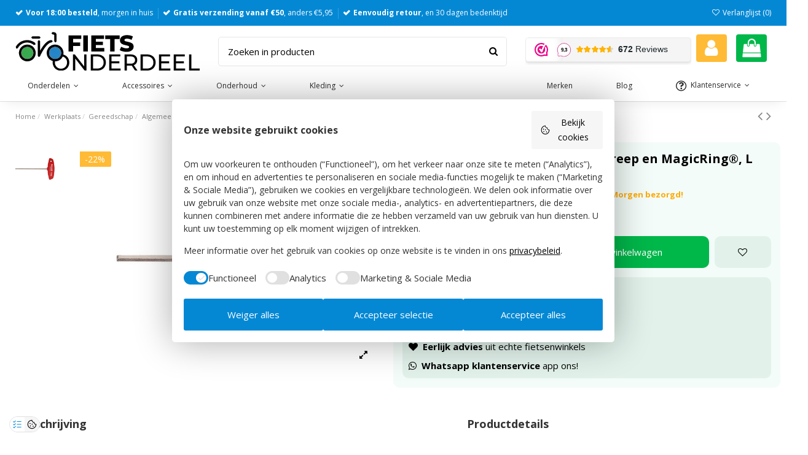

--- FILE ---
content_type: text/html; charset=utf-8
request_url: https://fietsonderdeel.com/torx-inbussleutels/inbussleutel-cyclus-6mm-met-t-greep-en-magicringr-l-150mm
body_size: 28709
content:
<!doctype html><html lang="nl"><head><meta charset="utf-8"><meta http-equiv="x-ua-compatible" content="ie=edge"><title>Inbussleutel Cyclus 6mm met T-greep en MagicRing®, L 150mm</title> <script data-keepinline="true">var cdcGtmApi = '//fietsonderdeel.com/module/cdc_googletagmanager/async';
    var ajaxShippingEvent = 1;
    var ajaxPaymentEvent = 1;

/* datalayer */
dataLayer = window.dataLayer || [];
    let cdcDatalayer = {"event":"view_item","pageCategory":"product","ecommerce":{"currency":"EUR","value":"12.22","items":[{"item_id":"9214","item_name":"Inbussleutel Cyclus 6mm met T-greep en MagicRing®, L 150mm","item_reference":"740375","item_brand":"CYCLUS","item_category":"Werkplaats","item_category2":"Gereedschap","item_category3":"Algemeen gereedschap","item_category4":"Sleutels","price":"12.22","price_tax_exc":"12.22","price_tax_inc":"14.78","quantity":1,"google_business_vertical":"retail"}]},"google_tag_params":{"ecomm_pagetype":"product","ecomm_prodid":"9214","ecomm_totalvalue":14.78,"ecomm_totalvalue_tax_exc":12.22,"ecomm_category":"Torx- / inbussleutels"},"userLogged":0,"userId":"guest_737782"};
    dataLayer.push(cdcDatalayer);

/* call to GTM Tag */
(function(w,d,s,l,i){w[l]=w[l]||[];w[l].push({'gtm.start':
new Date().getTime(),event:'gtm.js'});var f=d.getElementsByTagName(s)[0],
j=d.createElement(s),dl=l!='dataLayer'?'&l='+l:'';j.async=true;j.src=
'https://www.googletagmanager.com/gtm.js?id='+i+dl;f.parentNode.insertBefore(j,f);
})(window,document,'script','dataLayer','GTM-5HH3N2J');

/* async call to avoid cache system for dynamic data */
dataLayer.push({
  'event': 'datalayer_ready'
});</script> <meta name="description" content="De Inbussleutel Cyclus 6mm met T-greep en MagicRing® is de perfecte tool voor elke klus."><meta name="keywords" content="inbussleutel|cyclus|t-greep|magicring"><meta name="robots" content="index,index"><link rel="canonical" href="https://fietsonderdeel.com/torx-inbussleutels/inbussleutel-cyclus-6mm-met-t-greep-en-magicringr-l-150mm"> <script type="application/ld+json">{
   "@context": "https://schema.org",
   "@type": "Organization",
   "name" : "Fietsonderdeel.com",
   "url" : "https://fietsonderdeel.com/"
       ,"logo": {
       "@type": "ImageObject",
       "url":"https://fietsonderdeel.com/img/logo-1682107979.jpg"
     }
    }</script> <script type="application/ld+json">{
    "@context": "https://schema.org",
    "@type": "WebPage",
    "isPartOf": {
      "@type": "WebSite",
      "url":  "https://fietsonderdeel.com/",
      "name": "Fietsonderdeel.com"
    },
    "name": "Inbussleutel Cyclus 6mm met T-greep en MagicRing®, L  150mm",
    "url":  "https://fietsonderdeel.com/torx-inbussleutels/inbussleutel-cyclus-6mm-met-t-greep-en-magicringr-l-150mm"
  }</script> <script type="application/ld+json">{
      "@context": "https://schema.org",
      "@type": "BreadcrumbList",
      "itemListElement": [
                  {
            "@type": "ListItem",
            "position": 1,
            "name": "Home",
            "item": "https://fietsonderdeel.com/"
          },              {
            "@type": "ListItem",
            "position": 2,
            "name": "Werkplaats",
            "item": "https://fietsonderdeel.com/werkplaats"
          },              {
            "@type": "ListItem",
            "position": 3,
            "name": "Gereedschap",
            "item": "https://fietsonderdeel.com/werkplaats/gereedschap"
          },              {
            "@type": "ListItem",
            "position": 4,
            "name": "Algemeen gereedschap",
            "item": "https://fietsonderdeel.com/werkplaats/gereedschap/algemeen-gereedschap"
          },              {
            "@type": "ListItem",
            "position": 5,
            "name": "Sleutels",
            "item": "https://fietsonderdeel.com/werkplaats/gereedschap/algemeen-gereedschap/sleutels"
          },              {
            "@type": "ListItem",
            "position": 6,
            "name": "Torx- / inbussleutels",
            "item": "https://fietsonderdeel.com/werkplaats/gereedschap/algemeen-gereedschap/sleutels/torx-inbussleutels"
          },              {
            "@type": "ListItem",
            "position": 7,
            "name": "Inbussleutel Cyclus 6mm met T-greep en MagicRing®, L 150mm",
            "item": "https://fietsonderdeel.com/torx-inbussleutels/inbussleutel-cyclus-6mm-met-t-greep-en-magicringr-l-150mm"
          }          ]
    }</script> <script type="application/ld+json">{
	"@context": "https://schema.org/",
	"@type": "Product",
	"name": "Inbussleutel Cyclus 6mm met T-greep en MagicRing®, L 150mm",
	"description": "De Inbussleutel Cyclus 6mm met T-greep en MagicRing® is de perfecte tool voor elke klus.",
	"category": "Torx- / inbussleutels",
	"image" :"https://fietsonderdeel.com/17542-home_default/inbussleutel-cyclus-6mm-met-t-greep-en-magicringr-l-150mm.webp",
	"sku": "740375",
	"mpn": "77207106",
	"gtin13": "4010995412548",
	"brand": {
		"@type": "Brand",
		"name": "CYCLUS"
	},
	"weight": {
			"@context": "https://schema.org",
			"@type": "QuantitativeValue",
			"value": "1.000000",
			"unitCode": "kg"
	},
	"offers": {
		"@type": "Offer",
		"priceCurrency": "EUR",
		"name": "Inbussleutel Cyclus 6mm met T-greep en MagicRing®, L 150mm",
		"price": "14.78",
		"url": "https://fietsonderdeel.com/torx-inbussleutels/inbussleutel-cyclus-6mm-met-t-greep-en-magicringr-l-150mm",
		"priceValidUntil": "2026-02-05",
			"image": ["https://fietsonderdeel.com/17542-thickbox_default/inbussleutel-cyclus-6mm-met-t-greep-en-magicringr-l-150mm.webp"],
			"sku": "740375",
		"mpn": "77207106",
			"gtin13": "4010995412548",
				"availability": "https://schema.org/InStock",
		"seller": {
			"@type": "Organization",
			"name": "Fietsonderdeel.com"
		}
	},
	"url": "https://fietsonderdeel.com/torx-inbussleutels/inbussleutel-cyclus-6mm-met-t-greep-en-magicringr-l-150mm"
}</script> <meta property="og:type" content="product"><meta property="og:url" content="https://fietsonderdeel.com/torx-inbussleutels/inbussleutel-cyclus-6mm-met-t-greep-en-magicringr-l-150mm"><meta property="og:title" content="Inbussleutel Cyclus 6mm met T-greep en MagicRing®, L 150mm"><meta property="og:site_name" content="Fietsonderdeel.com"><meta property="og:description" content="De Inbussleutel Cyclus 6mm met T-greep en MagicRing® is de perfecte tool voor elke klus."><meta property="og:image" content="https://fietsonderdeel.com/17542-thickbox_default/inbussleutel-cyclus-6mm-met-t-greep-en-magicringr-l-150mm.webp"><meta property="og:image:width" content="1100"><meta property="og:image:height" content="1422"><meta name="viewport" content="initial-scale=1,user-scalable=no,maximum-scale=1,width=device-width"><link rel="icon" type="image/vnd.microsoft.icon" href="https://fietsonderdeel.com/img/favicon.ico?1702455287"><link rel="shortcut icon" type="image/x-icon" href="https://fietsonderdeel.com/img/favicon.ico?1702455287"><link rel="preload" as="font" href="https://fietsonderdeel.com/themes/warehouse/assets/css/font-awesome/fonts/fontawesome-webfont.woff?v=4.7.0" type="font/woff" crossorigin="anonymous"><link rel="preload" as="font" href="https://fietsonderdeel.com/themes/warehouse/assets/css/font-awesome/fonts/fontawesome-webfont.woff2?v=4.7.0" type="font/woff2" crossorigin="anonymous"><link rel="preload stylesheet" as="style" href="https://fietsonderdeel.com/themes/warehouse/assets/css/font-awesome/css/font-awesome-preload.css" type="text/css" crossorigin="anonymous"> <script>var always_load_content = false;
        var elementorFrontendConfig = {"isEditMode":"","stretchedSectionContainer":"","instagramToken":"","is_rtl":false,"ajax_csfr_token_url":"https:\/\/fietsonderdeel.com\/module\/iqitelementor\/Actions?process=handleCsfrToken&ajax=1"};
        var etsSeoFo = {"currentController":"product","conf":{"removeId":true}};
        var iqitTheme = {"rm_sticky":"down","rm_breakpoint":0,"op_preloader":"0","cart_style":"side","cart_confirmation":"open","h_layout":"2","f_fixed":"","f_layout":"2","h_absolute":"0","h_sticky":"0","hw_width":"inherit","mm_content":"desktop","hm_submenu_width":"default","h_search_type":"box","pl_lazyload":true,"pl_infinity":false,"pl_rollover":true,"pl_crsl_autoplay":false,"pl_slider_ld":4,"pl_slider_d":4,"pl_slider_t":4,"pl_slider_p":2,"pp_thumbs":"leftd","pp_zoom":"inner","pp_image_layout":"carousel","pp_tabs":"section","pl_grid_qty":false};
        var iqitfdc_from = 50;
        var iqitmegamenu = {"sticky":"false","containerSelector":"#wrapper > .container"};
        var iqitwishlist = {"nbProducts":0};
        var isVersionGreaterOrEqualTo177 = 1;
        var mollieSubAjaxUrl = "https:\/\/fietsonderdeel.com\/module\/mollie\/ajax";
        var prestashop = {"cart":{"products":[],"totals":{"total":{"type":"total","label":"Totaal","amount":0,"value":"\u20ac\u00a00,00"},"total_including_tax":{"type":"total","label":"Totaal (incl. btw)","amount":0,"value":"\u20ac\u00a00,00"},"total_excluding_tax":{"type":"total","label":"Totaal (excl. btw)","amount":0,"value":"\u20ac\u00a00,00"}},"subtotals":{"products":{"type":"products","label":"Subtotaal","amount":0,"value":"\u20ac\u00a00,00"},"discounts":null,"shipping":{"type":"shipping","label":"Verzending","amount":0,"value":""},"tax":null},"products_count":0,"summary_string":"0 artikelen","vouchers":{"allowed":1,"added":[]},"discounts":[],"minimalPurchase":12.4,"minimalPurchaseRequired":"Een minimum aankoopbedrag van \u20ac15,- is vereist om je bestelling te voltooien."},"currency":{"id":1,"name":"Euro","iso_code":"EUR","iso_code_num":"978","sign":"\u20ac"},"customer":{"lastname":null,"firstname":null,"email":null,"birthday":null,"newsletter":null,"newsletter_date_add":null,"optin":null,"website":null,"company":null,"siret":null,"ape":null,"is_logged":false,"gender":{"type":null,"name":null},"addresses":[]},"country":{"id_zone":"1","id_currency":"0","call_prefix":"31","iso_code":"NL","active":"1","contains_states":"1","need_identification_number":"0","need_zip_code":"1","zip_code_format":"NNNNLL","display_tax_label":"1","name":"Nederland","id":13},"language":{"name":"Nederlands (Dutch)","iso_code":"nl","locale":"nl-NL","language_code":"nl-nl","active":"1","is_rtl":"0","date_format_lite":"d-m-Y","date_format_full":"d-m-Y H:i:s","id":1},"page":{"title":"","canonical":"https:\/\/fietsonderdeel.com\/torx-inbussleutels\/inbussleutel-cyclus-6mm-met-t-greep-en-magicringr-l-150mm","meta":{"title":"Inbussleutel Cyclus 6mm met T-greep en MagicRing\u00ae, L  150mm","description":"De Inbussleutel Cyclus 6mm met T-greep en MagicRing\u00ae is de perfecte tool voor elke klus.","keywords":"inbussleutel|cyclus|t-greep|magicring","robots":"index"},"page_name":"product","body_classes":{"lang-nl":true,"lang-rtl":false,"country-NL":true,"currency-EUR":true,"layout-full-width":true,"page-product":true,"tax-display-enabled":true,"page-customer-account":false,"product-id-9214":true,"product-Inbussleutel Cyclus 6mm met T-greep en MagicRing\u00ae, L 150mm":true,"product-id-category-112":true,"product-id-manufacturer-15":true,"product-id-supplier-0":true,"product-available-for-order":true},"admin_notifications":[],"password-policy":{"feedbacks":{"0":"Erg zwak","1":"Zwak","2":"gemiddeld","3":"Sterk","4":"Erg sterk","Straight rows of keys are easy to guess":"Rechte rijen toetsen zijn gemakkelijk te raden","Short keyboard patterns are easy to guess":"Korte toetsenbordpatronen zijn gemakkelijk te raden","Use a longer keyboard pattern with more turns":"Gebruik een langer toetsenbordpatroon met meer beurten","Repeats like \"aaa\" are easy to guess":"Herhalingen zoals \"aaa\" zijn gemakkelijk te raden","Repeats like \"abcabcabc\" are only slightly harder to guess than \"abc\"":"Herhalingen zoals \"abcabcabc\" zijn slechts iets moeilijker te raden dan \"abc\"","Sequences like abc or 6543 are easy to guess":"Reeksen zoals \"abc\" of \"6543\" zijn gemakkelijk te raden","Recent years are easy to guess":"Recente jaren zijn gemakkelijk te raden","Dates are often easy to guess":"Datums zijn vaak gemakkelijk te raden","This is a top-10 common password":"Dit is een top-10 veelgebruikt wachtwoord","This is a top-100 common password":"Dit is een top-100 veelgebruikt wachtwoord","This is a very common password":"Dit is een veelgebruikt wachtwoord","This is similar to a commonly used password":"Dit is vergelijkbaar met een veelgebruikt wachtwoord","A word by itself is easy to guess":"Een woord op zich is gemakkelijk te raden","Names and surnames by themselves are easy to guess":"Namen en achternamen zijn op zichzelf gemakkelijk te raden","Common names and surnames are easy to guess":"Veelvoorkomende namen en achternamen zijn gemakkelijk te raden","Use a few words, avoid common phrases":"Gebruik een paar woorden, vermijd veelvoorkomende zinnen","No need for symbols, digits, or uppercase letters":"Geen symbolen, cijfers of hoofdletters nodig","Avoid repeated words and characters":"Vermijd herhaalde woorden en tekens","Avoid sequences":"Vermijd reeksen","Avoid recent years":"Vermijd recente jaren","Avoid years that are associated with you":"Vermijd jaren die aan jou zijn gekoppeld","Avoid dates and years that are associated with you":"Vermijd datums en jaren die aan jou zijn gekoppeld","Capitalization doesn't help very much":"Hoofdletters helpen niet veel","All-uppercase is almost as easy to guess as all-lowercase":"Geheel in hoofdletters is bijna net zo gemakkelijk te raden als geheel in kleine letters","Reversed words aren't much harder to guess":"Omgekeerde woorden zijn niet veel moeilijker te raden","Predictable substitutions like '@' instead of 'a' don't help very much":"Voorspelbare vervangingen zoals \"@\" in plaats van \"a\" helpen niet erg","Add another word or two. Uncommon words are better.":"Voeg nog een of twee woorden toe. Ongewone woorden zijn beter."}}},"shop":{"name":"Fietsonderdeel.com","logo":"https:\/\/fietsonderdeel.com\/img\/logo-1682107979.jpg","stores_icon":"https:\/\/fietsonderdeel.com\/img\/logo_stores.png","favicon":"https:\/\/fietsonderdeel.com\/img\/favicon.ico"},"core_js_public_path":"\/themes\/","urls":{"base_url":"https:\/\/fietsonderdeel.com\/","current_url":"https:\/\/fietsonderdeel.com\/torx-inbussleutels\/inbussleutel-cyclus-6mm-met-t-greep-en-magicringr-l-150mm","shop_domain_url":"https:\/\/fietsonderdeel.com","img_ps_url":"https:\/\/fietsonderdeel.com\/img\/","img_cat_url":"https:\/\/fietsonderdeel.com\/img\/c\/","img_lang_url":"https:\/\/fietsonderdeel.com\/img\/l\/","img_prod_url":"https:\/\/fietsonderdeel.com\/img\/p\/","img_manu_url":"https:\/\/fietsonderdeel.com\/img\/m\/","img_sup_url":"https:\/\/fietsonderdeel.com\/img\/su\/","img_ship_url":"https:\/\/fietsonderdeel.com\/img\/s\/","img_store_url":"https:\/\/fietsonderdeel.com\/img\/st\/","img_col_url":"https:\/\/fietsonderdeel.com\/img\/co\/","img_url":"https:\/\/fietsonderdeel.com\/themes\/warehouse\/assets\/img\/","css_url":"https:\/\/fietsonderdeel.com\/themes\/warehouse\/assets\/css\/","js_url":"https:\/\/fietsonderdeel.com\/themes\/warehouse\/assets\/js\/","pic_url":"https:\/\/fietsonderdeel.com\/upload\/","theme_assets":"https:\/\/fietsonderdeel.com\/themes\/warehouse\/assets\/","theme_dir":"https:\/\/fietsonderdeel.com\/themes\/warehousechild\/","child_theme_assets":"https:\/\/fietsonderdeel.com\/themes\/warehousechild\/assets\/","child_img_url":"https:\/\/fietsonderdeel.com\/themes\/warehousechild\/assets\/img\/","child_css_url":"https:\/\/fietsonderdeel.com\/themes\/warehousechild\/assets\/css\/","child_js_url":"https:\/\/fietsonderdeel.com\/themes\/warehousechild\/assets\/js\/","pages":{"address":"https:\/\/fietsonderdeel.com\/adres","addresses":"https:\/\/fietsonderdeel.com\/adressen","authentication":"https:\/\/fietsonderdeel.com\/aanmelden","manufacturer":"https:\/\/fietsonderdeel.com\/merken","cart":"https:\/\/fietsonderdeel.com\/winkelmandje","category":"https:\/\/fietsonderdeel.com\/index.php?controller=category","cms":"https:\/\/fietsonderdeel.com\/index.php?controller=cms","contact":"https:\/\/fietsonderdeel.com\/contact-opnemen","discount":"https:\/\/fietsonderdeel.com\/korting","guest_tracking":"https:\/\/fietsonderdeel.com\/bestelling-volgen-als-gast","history":"https:\/\/fietsonderdeel.com\/besteloverzicht","identity":"https:\/\/fietsonderdeel.com\/identiteit","index":"https:\/\/fietsonderdeel.com\/","my_account":"https:\/\/fietsonderdeel.com\/mijn-account","order_confirmation":"https:\/\/fietsonderdeel.com\/order-bevestiging","order_detail":"https:\/\/fietsonderdeel.com\/index.php?controller=order-detail","order_follow":"https:\/\/fietsonderdeel.com\/bestelling-volgen","order":"https:\/\/fietsonderdeel.com\/bestelling","order_return":"https:\/\/fietsonderdeel.com\/index.php?controller=order-return","order_slip":"https:\/\/fietsonderdeel.com\/bestel-bon","pagenotfound":"https:\/\/fietsonderdeel.com\/pagina-niet-gevonden","password":"https:\/\/fietsonderdeel.com\/wachtwoord-opvragen","pdf_invoice":"https:\/\/fietsonderdeel.com\/index.php?controller=pdf-invoice","pdf_order_return":"https:\/\/fietsonderdeel.com\/index.php?controller=pdf-order-return","pdf_order_slip":"https:\/\/fietsonderdeel.com\/index.php?controller=pdf-order-slip","prices_drop":"https:\/\/fietsonderdeel.com\/aanbiedingen","product":"https:\/\/fietsonderdeel.com\/index.php?controller=product","registration":"https:\/\/fietsonderdeel.com\/index.php?controller=registration","search":"https:\/\/fietsonderdeel.com\/zoeken","sitemap":"https:\/\/fietsonderdeel.com\/sitemap","stores":"https:\/\/fietsonderdeel.com\/winkels","supplier":"https:\/\/fietsonderdeel.com\/leverancier","new_products":"https:\/\/fietsonderdeel.com\/nieuwe-producten","brands":"https:\/\/fietsonderdeel.com\/merken","register":"https:\/\/fietsonderdeel.com\/index.php?controller=registration","order_login":"https:\/\/fietsonderdeel.com\/bestelling?login=1"},"alternative_langs":[],"actions":{"logout":"https:\/\/fietsonderdeel.com\/?mylogout="},"no_picture_image":{"bySize":{"small_default":{"url":"https:\/\/fietsonderdeel.com\/img\/p\/nl-default-small_default.jpg","width":98,"height":127},"cart_default":{"url":"https:\/\/fietsonderdeel.com\/img\/p\/nl-default-cart_default.jpg","width":125,"height":162},"home_default":{"url":"https:\/\/fietsonderdeel.com\/img\/p\/nl-default-home_default.jpg","width":236,"height":305},"large_default":{"url":"https:\/\/fietsonderdeel.com\/img\/p\/nl-default-large_default.jpg","width":381,"height":492},"medium_default":{"url":"https:\/\/fietsonderdeel.com\/img\/p\/nl-default-medium_default.jpg","width":452,"height":584},"thickbox_default":{"url":"https:\/\/fietsonderdeel.com\/img\/p\/nl-default-thickbox_default.jpg","width":1100,"height":1422}},"small":{"url":"https:\/\/fietsonderdeel.com\/img\/p\/nl-default-small_default.jpg","width":98,"height":127},"medium":{"url":"https:\/\/fietsonderdeel.com\/img\/p\/nl-default-large_default.jpg","width":381,"height":492},"large":{"url":"https:\/\/fietsonderdeel.com\/img\/p\/nl-default-thickbox_default.jpg","width":1100,"height":1422},"legend":""}},"configuration":{"display_taxes_label":true,"display_prices_tax_incl":true,"is_catalog":false,"show_prices":true,"opt_in":{"partner":false},"quantity_discount":{"type":"discount","label":"Eenheidskorting"},"voucher_enabled":1,"return_enabled":0},"field_required":[],"breadcrumb":{"links":[{"title":"Home","url":"https:\/\/fietsonderdeel.com\/"},{"title":"Werkplaats","url":"https:\/\/fietsonderdeel.com\/werkplaats"},{"title":"Gereedschap","url":"https:\/\/fietsonderdeel.com\/werkplaats\/gereedschap"},{"title":"Algemeen gereedschap","url":"https:\/\/fietsonderdeel.com\/werkplaats\/gereedschap\/algemeen-gereedschap"},{"title":"Sleutels","url":"https:\/\/fietsonderdeel.com\/werkplaats\/gereedschap\/algemeen-gereedschap\/sleutels"},{"title":"Torx- \/ inbussleutels","url":"https:\/\/fietsonderdeel.com\/werkplaats\/gereedschap\/algemeen-gereedschap\/sleutels\/torx-inbussleutels"},{"title":"Inbussleutel Cyclus 6mm met T-greep en MagicRing\u00ae, L 150mm","url":"https:\/\/fietsonderdeel.com\/torx-inbussleutels\/inbussleutel-cyclus-6mm-met-t-greep-en-magicringr-l-150mm"}],"count":7},"link":{"protocol_link":"https:\/\/","protocol_content":"https:\/\/"},"time":1769023568,"static_token":"dc7c91b0fd2604cb5624ee8e873b0987","token":"4ea8177ce3da171258cf00455987aa5b","debug":false};
        var ssIsCeInstalled = true;</script> <link rel="stylesheet" href="https://fietsonderdeel.com/themes/warehousechild/assets/cache/theme-2094ab2077.css" media="all"> <script>var ceFrontendConfig = {"environmentMode":{"edit":false,"wpPreview":false},"is_rtl":false,"breakpoints":{"xs":0,"sm":480,"md":768,"lg":1025,"xl":1440,"xxl":1600},"version":"2.9.14.9.9","urls":{"assets":"\/modules\/creativeelements\/views\/"},"productQuickView":0,"settings":{"page":[],"general":{"elementor_global_image_lightbox":"0","elementor_lightbox_enable_counter":"yes","elementor_lightbox_enable_fullscreen":"yes","elementor_lightbox_enable_zoom":"yes","elementor_lightbox_title_src":"title","elementor_lightbox_description_src":"caption"},"editorPreferences":[]},"post":{"id":"9214030101","title":"Inbussleutel%20Cyclus%206mm%20met%20T-greep%20en%20MagicRing%C2%AE%2C%20L%20150mm","excerpt":""}};</script> <link rel="preload" href="/modules/creativeelements/views/lib/ceicons/fonts/ceicons.woff2?8goggd" as="font" type="font/woff2" crossorigin>  <script type="text/javascript">var sp_link_base ='https://fietsonderdeel.com';</script> <script type="text/javascript">function renderDataAjax(jsonData)
{
    for (var key in jsonData) {
	    if(key=='java_script')
        {
            $('body').append(jsonData[key]);
        }
        else
            if($('#ets_speed_dy_'+key).length)
            {
                if($('#ets_speed_dy_'+key+' #layer_cart').length)
                {
                    $('#ets_speed_dy_'+key).before($('#ets_speed_dy_'+key+' #layer_cart').clone());
                    $('#ets_speed_dy_'+key+' #layer_cart').remove();
                    $('#layer_cart').before('<div class="layer_cart_overlay"></div>');
                }
                $('.ets_speed_dynamic_hook[id="ets_speed_dy_'+key+'"]').replaceWith(jsonData[key]);
            }
              
    }
    if($('#header .shopping_cart').length && $('#header .cart_block').length)
    {
        var shopping_cart = new HoverWatcher('#header .shopping_cart');
        var cart_block = new HoverWatcher('#header .cart_block');
        $("#header .shopping_cart a:first").hover(
    		function(){
    			if (ajaxCart.nb_total_products > 0 || parseInt($('.ajax_cart_quantity').html()) > 0)
    				$("#header .cart_block").stop(true, true).slideDown(450);
    		},
    		function(){
    			setTimeout(function(){
    				if (!shopping_cart.isHoveringOver() && !cart_block.isHoveringOver())
    					$("#header .cart_block").stop(true, true).slideUp(450);
    			}, 200);
    		}
    	);
    }
    if(typeof jsonData.custom_js!== undefined && jsonData.custom_js)
        $('head').append('<script src="'+sp_link_base+'/modules/ets_superspeed/views/js/script_custom.js">');
}</script> <style>.layered_filter_ul .radio,.layered_filter_ul .checkbox {
    display: inline-block;
}
.ets_speed_dynamic_hook .cart-products-count{
    display:none!important;
}
.ets_speed_dynamic_hook .ajax_cart_quantity ,.ets_speed_dynamic_hook .ajax_cart_product_txt,.ets_speed_dynamic_hook .ajax_cart_product_txt_s{
    display:none!important;
}
.ets_speed_dynamic_hook .shopping_cart > a:first-child:after {
    display:none!important;
}</style><script type="text/javascript">var url_basic_ets = 'https://fietsonderdeel.com/';
    var link_contact_ets = 'https://fietsonderdeel.com/module/ets_cfultimate/contact';
    var ets_cfu_recaptcha_enabled = 1;
    var ets_cfu_iso_code = 'nl';
    var ets_cfu_locale = 'nl';
            var ets_cfu_recaptcha_v3 = 0;
        var ets_cfu_recaptcha_key = "6LewqqEdAAAAAHgkv_DxTv_epXMTJJaZvgmVmF1f";
                var hidden_reference = 1;</script> <script src="https://www.google.com/recaptcha/api.js?hl=nl"></script> <script>(function(url,id){var script=document.createElement('script');script.async=true;script.src=url+'/sidebar.js?id='+id+'&c='+cachebuster(10,id);var ref=document.getElementsByTagName('script')[0];ref.parentNode.insertBefore(script,ref);function cachebuster(refreshMinutes,id){var now=Date.now();var interval=refreshMinutes*60e3;var shift=(Math.sin(id)||0)*interval;return Math.floor((now+shift)/interval);}})('https://dashboard.webwinkelkeur.nl',1218897);</script> <meta property="og:type" content="product"><meta property="og:url" content="https://fietsonderdeel.com/torx-inbussleutels/inbussleutel-cyclus-6mm-met-t-greep-en-magicringr-l-150mm"><meta property="og:title" content="Inbussleutel Cyclus 6mm met T-greep en MagicRing®, L 150mm"><meta property="og:site_name" content="Fietsonderdeel.com"><meta property="og:description" content="De Inbussleutel Cyclus 6mm met T-greep en MagicRing® is de perfecte tool voor elke klus."><meta property="og:image" content="https://fietsonderdeel.com/17542-large_default/inbussleutel-cyclus-6mm-met-t-greep-en-magicringr-l-150mm.webp"><meta property="product:pretax_price:amount" content="12.215702"><meta property="product:pretax_price:currency" content="EUR"><meta property="product:price:amount" content="14.78"><meta property="product:price:currency" content="EUR"><meta property="product:weight:value" content="1.000000"><meta property="product:weight:units" content="kg"><meta name="twitter:title" content="Inbussleutel Cyclus 6mm met T-greep en MagicRing®, L 150mm"><meta name="twitter:description" content="De Inbussleutel Cyclus 6mm met T-greep en MagicRing® is de perfecte tool voor elke klus."><meta name="twitter:image" content="https://fietsonderdeel.com/17542-large_default/inbussleutel-cyclus-6mm-met-t-greep-en-magicringr-l-150mm.webp"><meta name="twitter:card" content="summary_large_image"><meta name="google-site-verification" content="fjtce9wQNNDdtKgn894lTVdoFMhsawngyG63Klqhn_0" /> <script type='application/ld+json' class='ets-seo-schema-graph--main'>{"@context":"https://schema.org","@graph":[{"@type":"WebSite","@id":"https://fietsonderdeel.com/#website","url":"https://fietsonderdeel.com/","name":"Fietsonderdeel.com","potentialAction":{"@type":"SearchAction","target":"https://fietsonderdeel.com/search?s={search_term_string}","query-input":"required name=search_term_string"}},{"@type":"BreadcrumbList","@id":"https://fietsonderdeel.com/#breadcrumb","itemListElement":[{"@type":"ListItem","position":1,"item":{"@type":"WebPage","name":"Home","@id":"https://fietsonderdeel.com/","url":"https://fietsonderdeel.com/"}},{"@type":"ListItem","position":2,"item":{"@type":"WebPage","name":"Torx- / inbussleutels","@id":"https://fietsonderdeel.com/werkplaats/gereedschap/algemeen-gereedschap/sleutels/torx-inbussleutels","url":"https://fietsonderdeel.com/werkplaats/gereedschap/algemeen-gereedschap/sleutels/torx-inbussleutels"}},{"@type":"ListItem","position":3,"item":{"@type":"WebPage","name":"Inbussleutel Cyclus 6mm met T-greep en MagicRing\u00ae, L 150mm","@id":"https://fietsonderdeel.com/torx-inbussleutels/inbussleutel-cyclus-6mm-met-t-greep-en-magicringr-l-150mm","url":"https://fietsonderdeel.com/torx-inbussleutels/inbussleutel-cyclus-6mm-met-t-greep-en-magicringr-l-150mm"}}]}]}</script> </head><body id="product" class="lang-nl country-nl currency-eur layout-full-width page-product tax-display-enabled product-id-9214 product-inbussleutel-cyclus-6mm-met-t-greep-en-magicring-R-l-150mm product-id-category-112 product-id-manufacturer-15 product-id-supplier-0 product-available-for-order body-desktop-header-style-w-2"> <noscript><iframe src="https://www.googletagmanager.com/ns.html?id=GTM-5HH3N2J" height="0" width="0" style="display:none;visibility:hidden"></iframe></noscript><main id="main-page-content" ><header id="header" class="desktop-header-style-w-2"><div class="header-banner"></div><nav class="header-nav"><div class="container"><div class="row justify-content-between"><div class="col-12 col-lg-auto left-nav text-left text-sm-center text-lg-left"><div id="iqithtmlandbanners-block-3" class="d-inline-block"><div class="rte-content d-inline-block"><p><strong>Voor 18:00 besteld</strong><span>, morgen in huis</span></p></div></div><div id="iqithtmlandbanners-block-4" class="d-inline-block"><div class="rte-content d-inline-block"><p><strong>Gratis verzending vanaf €50</strong><span>, anders €5,95</span></p></div></div><div id="iqithtmlandbanners-block-5" class="d-inline-block"><div class="rte-content d-inline-block"><p><strong>Eenvoudig retour</strong><span>, en 30 dagen bedenktijd</span></p></div></div></div><div class="col right-nav text-right"><div class="d-inline-block"> <a href="//fietsonderdeel.com/module/iqitwishlist/view"> <i class="fa fa-heart-o fa-fw" aria-hidden="true"></i> Verlanglijst (<span id="iqitwishlist-nb"></span>) </a></div></div></div></div> </nav><div id="desktop-header" class="desktop-header-style-2"><div class="header-top"><div id="desktop-header-container" class="container"><div class="row align-items-center"><div class="col col-auto col-header-left"><div id="desktop_logo"> <a href="https://fietsonderdeel.com/"> <img class="logo img-fluid" src="https://fietsonderdeel.com/img/logo-1682107979.jpg" srcset="/img/cms/Tekengebied 1_1.png 2x" alt="Fietsonderdeel.com" width="300" height="63" > </a></div></div><div class="col col-header-center"><div id="search_widget" class="search-widget" data-search-controller-url="https://fietsonderdeel.com/module/iqitsearch/searchiqit"><form method="get" action="https://fietsonderdeel.com/module/iqitsearch/searchiqit"><div class="input-group"> <input type="text" name="s" value="" data-all-text="Show all results" data-blog-text="Blog post" data-product-text="Product" data-brands-text="Merk" autocomplete="off" autocorrect="off" autocapitalize="off" spellcheck="false" placeholder="Zoeken in producten" class="form-control form-search-control" /> <button type="submit" class="search-btn"> <i class="fa fa-search"></i> </button></div></form></div></div><div class="col col-auto col-header-right"><div class="row no-gutters justify-content-end"><div id="iqithtmlandbanners-block-15" class="col col-md block block-toggle block-iqithtmlandbanners-html js-block-toggle"><h5 class="block-title"><span> </span></h5><div class="block-content rte-content"><p><iframe width="300" height="150" style="border:0;height:45px;width:270px;" src="https://dashboard.webwinkelkeur.nl/webshops/widget_html?id=1218897&amp;layout=new_button-stars&amp;theme=light&amp;color=%23FE008C&amp;show=yes&amp;view=slider&amp;amount=6&amp;width=manual&amp;width_amount=270px&amp;height=45px&amp;interval=5000&amp;language=nld" scrolling="no" class="wwk-widget-iframe wwk-widget--new_button-stars wwk-widget--new_button-stars--light"></iframe></p></div></div><div id="ets_speed_dy_18displayCustomerSignIn" data-moudule="18" data-module-name="ps_customersignin" data-hook="displayCustomerSignIn" data-params='{"tpl":"module:ps_customersignin\/ps_customersignin-btn.tpl"}' class="ets_speed_dynamic_hook" ></div><div id="ets_speed_dy_172displayShoppingCartCustom" data-moudule="172" data-module-name="ps_shoppingcart" data-hook="displayShoppingCartCustom" data-params='{"tpl":"module:ps_shoppingcart\/ps_shoppingcart-btn.tpl"}' class="ets_speed_dynamic_hook" ><div id="ps-shoppingcart-wrapper" class="col col-auto"><div id="ps-shoppingcart" class="header-btn-w header-cart-btn-w ps-shoppingcart side-cart"><div id="blockcart" class="blockcart cart-preview" data-refresh-url="//fietsonderdeel.com/module/ps_shoppingcart/ajax"> <a id="cart-toogle" class="cart-toogle header-btn header-cart-btn" data-toggle="dropdown" data-display="static"> <i class="fa fa-shopping-bag fa-fw icon" aria-hidden="true"><span class="cart-products-count-btn d-none">0</span></i> <span class="info-wrapper"> <span class="title">Winkelwagen</span> <span class="cart-toggle-details"> <span class="text-faded cart-separator"> / </span> Empty </span> </span> </a><div id="_desktop_blockcart-content" class="dropdown-menu-custom dropdown-menu"><div id="blockcart-content" class="blockcart-content" ><div class="cart-title"> <span class="modal-title">Winkelwagen</span> <button type="button" id="js-cart-close" class="close"> <span>×</span> </button><hr></div> <span class="no-items">Er zit niets in je winkelwagen</span></div></div></div></div></div></div></div></div><div class="col-12"><div class="row"></div></div></div></div></div><div class="container iqit-megamenu-container"><div id="iqitmegamenu-wrapper" class="iqitmegamenu-wrapper iqitmegamenu-all"><div class="container container-iqitmegamenu"><div id="iqitmegamenu-horizontal" class="iqitmegamenu clearfix" role="navigation"> <nav id="cbp-hrmenu" class="cbp-hrmenu cbp-horizontal cbp-hrsub-narrow"><ul><li id="cbp-hrmenu-tab-22" class="cbp-hrmenu-tab cbp-hrmenu-tab-22 cbp-has-submeu"> <a href="https://fietsonderdeel.com/fietsonderdelen/fietsonderdeel" class="nav-link" ><span class="cbp-tab-title"> Onderdelen <i class="fa fa-angle-down cbp-submenu-aindicator"></i></span> </a><div class="cbp-hrsub col-12"><div class="cbp-hrsub-inner"><div class="container iqitmegamenu-submenu-container"><div class="row menu_row menu-element first_rows menu-element-id-1"><div class="col-3 cbp-menu-column cbp-menu-element menu-element-id-2 "><div class="cbp-menu-column-inner"><div class="row cbp-categories-row"><div class="col-12"><div class="cbp-category-link-w"><a href="https://fietsonderdeel.com/fietsonderdelen/fietsonderdeel/aandrijving-en-bediening" class="cbp-column-title nav-link cbp-category-title">Aandrijving en bediening</a><ul class="cbp-links cbp-category-tree"><li class="cbp-hrsub-haslevel2" ><div class="cbp-category-link-w"><a href="https://fietsonderdeel.com/fietsonderdelen/fietsonderdeel/aandrijving-en-bediening/cassettes-en-freewheels">Cassettes en freewheels</a><ul class="cbp-hrsub-level2"><li ><div class="cbp-category-link-w"><a href="https://fietsonderdeel.com/fietsonderdelen/fietsonderdeel/aandrijving-en-bediening/cassettes-en-freewheels/achtertandwielen">Achtertandwielen</a></div></li><li ><div class="cbp-category-link-w"><a href="https://fietsonderdeel.com/fietsonderdelen/fietsonderdeel/aandrijving-en-bediening/cassettes-en-freewheels/cassette-onderdelen">Cassette onderdelen</a></div></li><li ><div class="cbp-category-link-w"><a href="https://fietsonderdeel.com/fietsonderdelen/fietsonderdeel/aandrijving-en-bediening/cassettes-en-freewheels/cassettes">Cassettes</a></div></li><li ><div class="cbp-category-link-w"><a href="https://fietsonderdeel.com/fietsonderdelen/fietsonderdeel/aandrijving-en-bediening/cassettes-en-freewheels/freewheels">Freewheels</a></div></li><li ><div class="cbp-category-link-w"><a href="https://fietsonderdeel.com/fietsonderdelen/fietsonderdeel/aandrijving-en-bediening/cassettes-en-freewheels/sale">Sale</a></div></li></ul></div></li><li ><div class="cbp-category-link-w"><a href="https://fietsonderdeel.com/fietsonderdelen/fietsonderdeel/aandrijving-en-bediening/cranksets">Cranksets</a></div></li><li class="cbp-hrsub-haslevel2" ><div class="cbp-category-link-w"><a href="https://fietsonderdeel.com/fietsonderdelen/fietsonderdeel/aandrijving-en-bediening/cranksets-en-toebehoren">Cranksets en toebehoren</a><ul class="cbp-hrsub-level2"><li ><div class="cbp-category-link-w"><a href="https://fietsonderdeel.com/fietsonderdelen/fietsonderdeel/aandrijving-en-bediening/cranksets-en-toebehoren/crank-toebehoren">Crank Toebehoren</a></div></li><li ><div class="cbp-category-link-w"><a href="https://fietsonderdeel.com/fietsonderdelen/fietsonderdeel/aandrijving-en-bediening/cranksets-en-toebehoren/crankarmen">Crankarmen</a></div></li><li ><div class="cbp-category-link-w"><a href="https://fietsonderdeel.com/fietsonderdelen/fietsonderdeel/aandrijving-en-bediening/cranksets-en-toebehoren/cranksets">Cranksets</a></div></li><li ><div class="cbp-category-link-w"><a href="https://fietsonderdeel.com/fietsonderdelen/fietsonderdeel/aandrijving-en-bediening/cranksets-en-toebehoren/middenmotor-tandwielen">Middenmotor tandwielen</a></div></li></ul></div></li><li class="cbp-hrsub-haslevel2" ><div class="cbp-category-link-w"><a href="https://fietsonderdeel.com/fietsonderdelen/fietsonderdeel/aandrijving-en-bediening/derailleurs">Derailleurs</a><ul class="cbp-hrsub-level2"><li ><div class="cbp-category-link-w"><a href="https://fietsonderdeel.com/fietsonderdelen/fietsonderdeel/aandrijving-en-bediening/derailleurs/achterderailleurs">Achterderailleurs</a></div></li><li ><div class="cbp-category-link-w"><a href="https://fietsonderdeel.com/fietsonderdelen/fietsonderdeel/aandrijving-en-bediening/derailleurs/derailleurtoebehoren">Derailleurtoebehoren</a></div></li><li ><div class="cbp-category-link-w"><a href="https://fietsonderdeel.com/fietsonderdelen/fietsonderdeel/aandrijving-en-bediening/derailleurs/derailleurwieltjes">Derailleurwieltjes</a></div></li><li ><div class="cbp-category-link-w"><a href="https://fietsonderdeel.com/fietsonderdelen/fietsonderdeel/aandrijving-en-bediening/derailleurs/voorderailleurs">Voorderailleurs</a></div></li></ul></div></li><li ><div class="cbp-category-link-w"><a href="https://fietsonderdeel.com/fietsonderdelen/fietsonderdeel/aandrijving-en-bediening/freewheels">Freewheels</a></div></li><li class="cbp-hrsub-haslevel2" ><div class="cbp-category-link-w"><a href="https://fietsonderdeel.com/fietsonderdelen/fietsonderdeel/aandrijving-en-bediening/kettingen">Kettingen</a><ul class="cbp-hrsub-level2"><li ><div class="cbp-category-link-w"><a href="https://fietsonderdeel.com/fietsonderdelen/fietsonderdeel/aandrijving-en-bediening/kettingen/kettingen">Kettingen</a></div></li><li ><div class="cbp-category-link-w"><a href="https://fietsonderdeel.com/fietsonderdelen/fietsonderdeel/aandrijving-en-bediening/kettingen/kettingschakels-pennen">Kettingschakels / pennen</a></div></li><li ><div class="cbp-category-link-w"><a href="https://fietsonderdeel.com/fietsonderdelen/fietsonderdeel/aandrijving-en-bediening/kettingen/kettingspanners">Kettingspanners</a></div></li></ul></div></li><li class="cbp-hrsub-haslevel2" ><div class="cbp-category-link-w"><a href="https://fietsonderdeel.com/fietsonderdelen/fietsonderdeel/aandrijving-en-bediening/naven-en-onderdelen">Naven en onderdelen</a><ul class="cbp-hrsub-level2"><li ><div class="cbp-category-link-w"><a href="https://fietsonderdeel.com/fietsonderdelen/fietsonderdeel/aandrijving-en-bediening/naven-en-onderdelen/achterassen">Achterassen</a></div></li><li ><div class="cbp-category-link-w"><a href="https://fietsonderdeel.com/fietsonderdelen/fietsonderdeel/aandrijving-en-bediening/naven-en-onderdelen/achternaven">Achternaven</a></div></li><li ><div class="cbp-category-link-w"><a href="https://fietsonderdeel.com/fietsonderdelen/fietsonderdeel/aandrijving-en-bediening/naven-en-onderdelen/naaf-binnenwerken">Naaf binnenwerken</a></div></li><li ><div class="cbp-category-link-w"><a href="https://fietsonderdeel.com/fietsonderdelen/fietsonderdeel/aandrijving-en-bediening/naven-en-onderdelen/naaf-body-s">Naaf body&#039;s</a></div></li><li ><div class="cbp-category-link-w"><a href="https://fietsonderdeel.com/fietsonderdelen/fietsonderdeel/aandrijving-en-bediening/naven-en-onderdelen/onderdelen-shimano">Onderdelen Shimano</a></div></li><li ><div class="cbp-category-link-w"><a href="https://fietsonderdeel.com/fietsonderdelen/fietsonderdeel/aandrijving-en-bediening/naven-en-onderdelen/onderdelen-sram-torpedo">Onderdelen Sram/Torpedo</a></div></li><li ><div class="cbp-category-link-w"><a href="https://fietsonderdeel.com/fietsonderdelen/fietsonderdeel/aandrijving-en-bediening/naven-en-onderdelen/onderdelen-sturmey-archer">Onderdelen Sturmey Archer</a></div></li><li ><div class="cbp-category-link-w"><a href="https://fietsonderdeel.com/fietsonderdelen/fietsonderdeel/aandrijving-en-bediening/naven-en-onderdelen/onderdelen-universeel">Onderdelen universeel</a></div></li><li ><div class="cbp-category-link-w"><a href="https://fietsonderdeel.com/fietsonderdelen/fietsonderdeel/aandrijving-en-bediening/naven-en-onderdelen/overige-onderdelen">Overige onderdelen</a></div></li><li ><div class="cbp-category-link-w"><a href="https://fietsonderdeel.com/fietsonderdelen/fietsonderdeel/aandrijving-en-bediening/naven-en-onderdelen/snelspanners">Snelspanners</a></div></li><li ><div class="cbp-category-link-w"><a href="https://fietsonderdeel.com/fietsonderdelen/fietsonderdeel/aandrijving-en-bediening/naven-en-onderdelen/steekassen">Steekassen</a></div></li><li ><div class="cbp-category-link-w"><a href="https://fietsonderdeel.com/fietsonderdelen/fietsonderdeel/aandrijving-en-bediening/naven-en-onderdelen/voorassen">Voorassen</a></div></li><li ><div class="cbp-category-link-w"><a href="https://fietsonderdeel.com/fietsonderdelen/fietsonderdeel/aandrijving-en-bediening/naven-en-onderdelen/voornaven">Voornaven</a></div></li></ul></div></li><li ><div class="cbp-category-link-w"><a href="https://fietsonderdeel.com/fietsonderdelen/fietsonderdeel/aandrijving-en-bediening/nieuwe-producten">Nieuwe producten</a></div></li><li class="cbp-hrsub-haslevel2" ><div class="cbp-category-link-w"><a href="https://fietsonderdeel.com/fietsonderdelen/fietsonderdeel/aandrijving-en-bediening/schakelkabels">Schakelkabels</a><ul class="cbp-hrsub-level2"><li ><div class="cbp-category-link-w"><a href="https://fietsonderdeel.com/fietsonderdelen/fietsonderdeel/aandrijving-en-bediening/schakelkabels/complete-schakelkabels">Complete Schakelkabels</a></div></li><li ><div class="cbp-category-link-w"><a href="https://fietsonderdeel.com/fietsonderdelen/fietsonderdeel/aandrijving-en-bediening/schakelkabels/kabelhoedjes">Kabelhoedjes</a></div></li><li ><div class="cbp-category-link-w"><a href="https://fietsonderdeel.com/fietsonderdelen/fietsonderdeel/aandrijving-en-bediening/schakelkabels/schakel-binnenkabels">Schakel-Binnenkabels</a></div></li><li ><div class="cbp-category-link-w"><a href="https://fietsonderdeel.com/fietsonderdelen/fietsonderdeel/aandrijving-en-bediening/schakelkabels/schakel-buitenkabels">Schakel-Buitenkabels</a></div></li><li ><div class="cbp-category-link-w"><a href="https://fietsonderdeel.com/fietsonderdelen/fietsonderdeel/aandrijving-en-bediening/schakelkabels/toebehoren">Toebehoren</a></div></li></ul></div></li><li class="cbp-hrsub-haslevel2" ><div class="cbp-category-link-w"><a href="https://fietsonderdeel.com/fietsonderdelen/fietsonderdeel/aandrijving-en-bediening/shifters">Shifters</a><ul class="cbp-hrsub-level2"><li ><div class="cbp-category-link-w"><a href="https://fietsonderdeel.com/fietsonderdelen/fietsonderdeel/aandrijving-en-bediening/shifters/verstelleronderdelen">Verstelleronderdelen</a></div></li><li ><div class="cbp-category-link-w"><a href="https://fietsonderdeel.com/fietsonderdelen/fietsonderdeel/aandrijving-en-bediening/shifters/verstellers">Verstellers</a></div></li></ul></div></li><li class="cbp-hrsub-haslevel2" ><div class="cbp-category-link-w"><a href="https://fietsonderdeel.com/fietsonderdelen/fietsonderdeel/aandrijving-en-bediening/tandwielen">Tandwielen</a><ul class="cbp-hrsub-level2"><li ><div class="cbp-category-link-w"><a href="https://fietsonderdeel.com/fietsonderdelen/fietsonderdeel/aandrijving-en-bediening/tandwielen/achtertandwielen">Achtertandwielen</a></div></li><li class="cbp-hrsub-haslevel3" ><div class="cbp-category-link-w"><a href="https://fietsonderdeel.com/fietsonderdelen/fietsonderdeel/aandrijving-en-bediening/tandwielen/kettingbladen">Kettingbladen</a><ul class="cbp-hrsub-level2 cbp-hrsub-level3"><li ><div class="cbp-category-link-w"><a href="https://fietsonderdeel.com/fietsonderdelen/fietsonderdeel/aandrijving-en-bediening/tandwielen/kettingbladen/bladboutsets">Bladboutsets</a></div></li><li ><div class="cbp-category-link-w"><a href="https://fietsonderdeel.com/fietsonderdelen/fietsonderdeel/aandrijving-en-bediening/tandwielen/kettingbladen/kettingbladen">Kettingbladen</a></div></li></ul></div></li><li ><div class="cbp-category-link-w"><a href="https://fietsonderdeel.com/fietsonderdelen/fietsonderdeel/aandrijving-en-bediening/tandwielen/middenmotor-tandwielen">Middenmotor tandwielen</a></div></li></ul></div></li><li class="cbp-hrsub-haslevel2" ><div class="cbp-category-link-w"><a href="https://fietsonderdeel.com/fietsonderdelen/fietsonderdeel/aandrijving-en-bediening/trapassen">Trapassen</a><ul class="cbp-hrsub-level2"><li ><div class="cbp-category-link-w"><a href="https://fietsonderdeel.com/fietsonderdelen/fietsonderdeel/aandrijving-en-bediening/trapassen/trapas-onderdelen">Trapas onderdelen</a></div></li><li ><div class="cbp-category-link-w"><a href="https://fietsonderdeel.com/fietsonderdelen/fietsonderdeel/aandrijving-en-bediening/trapassen/trapassen">Trapassen</a></div></li></ul></div></li><li ><div class="cbp-category-link-w"><a href="https://fietsonderdeel.com/fietsonderdelen/fietsonderdeel/aandrijving-en-bediening/verstellers">Verstellers</a></div></li></ul></div></div></div></div></div><div class="col-3 cbp-menu-column cbp-menu-element menu-element-id-3 "><div class="cbp-menu-column-inner"><div class="row cbp-categories-row"><div class="col-12"><div class="cbp-category-link-w"><a href="https://fietsonderdeel.com/fietsonderdelen/fietsonderdeel/accu-s-en-motors" class="cbp-column-title nav-link cbp-category-title">Accu&#039;s en motors</a><ul class="cbp-links cbp-category-tree"><li ><div class="cbp-category-link-w"><a href="https://fietsonderdeel.com/fietsonderdelen/fietsonderdeel/accu-s-en-motors/acculaders">Acculaders</a></div></li><li ><div class="cbp-category-link-w"><a href="https://fietsonderdeel.com/fietsonderdelen/fietsonderdeel/accu-s-en-motors/display-s">Display&#039;s</a></div></li><li ><div class="cbp-category-link-w"><a href="https://fietsonderdeel.com/fietsonderdelen/fietsonderdeel/accu-s-en-motors/e-bike-reparatiesets">E-bike reparatiesets</a></div></li><li ><div class="cbp-category-link-w"><a href="https://fietsonderdeel.com/fietsonderdelen/fietsonderdeel/accu-s-en-motors/motors-en-toebehoren">Motors en toebehoren</a></div></li><li ><div class="cbp-category-link-w"><a href="https://fietsonderdeel.com/fietsonderdelen/fietsonderdeel/accu-s-en-motors/toebehoren">Toebehoren</a></div></li></ul></div></div></div><div class="row menu_row menu-element menu-element-id-5"><div class="col-12 cbp-menu-column cbp-menu-element menu-element-id-6 "><div class="cbp-menu-column-inner"><div class="row cbp-categories-row"><div class="col-12"><div class="cbp-category-link-w"><a href="https://fietsonderdeel.com/fietsonderdelen/fietsonderdeel/fietsverlichting" class="cbp-column-title nav-link cbp-category-title">Fietsverlichting</a><ul class="cbp-links cbp-category-tree"><li ><div class="cbp-category-link-w"><a href="https://fietsonderdeel.com/fietsonderdelen/fietsonderdeel/fietsverlichting/achterlichten">Achterlichten</a></div></li><li ><div class="cbp-category-link-w"><a href="https://fietsonderdeel.com/fietsonderdelen/fietsonderdeel/fietsverlichting/dynamo-s">Dynamo&#039;s</a></div></li><li ><div class="cbp-category-link-w"><a href="https://fietsonderdeel.com/fietsonderdelen/fietsonderdeel/fietsverlichting/koplampen">Koplampen</a></div></li><li ><div class="cbp-category-link-w"><a href="https://fietsonderdeel.com/fietsonderdelen/fietsonderdeel/fietsverlichting/reflectors">Reflectors</a></div></li><li ><div class="cbp-category-link-w"><a href="https://fietsonderdeel.com/fietsonderdelen/fietsonderdeel/fietsverlichting/toebehoren">Toebehoren</a></div></li><li ><div class="cbp-category-link-w"><a href="https://fietsonderdeel.com/fietsonderdelen/fietsonderdeel/fietsverlichting/verlichtingsets">Verlichtingsets</a></div></li></ul></div></div></div></div></div></div></div></div><div class="col-3 cbp-menu-column cbp-menu-element menu-element-id-4 "><div class="cbp-menu-column-inner"><div class="row cbp-categories-row"><div class="col-12"><div class="cbp-category-link-w"><a href="https://fietsonderdeel.com/fietsonderdelen/fietsonderdeel/bagagedragers" class="cbp-column-title nav-link cbp-category-title">Bagagedragers</a><ul class="cbp-links cbp-category-tree"><li ><div class="cbp-category-link-w"><a href="https://fietsonderdeel.com/fietsonderdelen/fietsonderdeel/bagagedragers/accessoires">Accessoires</a></div></li><li ><div class="cbp-category-link-w"><a href="https://fietsonderdeel.com/fietsonderdelen/fietsonderdeel/bagagedragers/achterdragers">Achterdragers</a></div></li><li ><div class="cbp-category-link-w"><a href="https://fietsonderdeel.com/fietsonderdelen/fietsonderdeel/bagagedragers/voordragers">Voordragers</a></div></li></ul></div></div></div><div class="row menu_row menu-element menu-element-id-7"><div class="col-12 cbp-menu-column cbp-menu-element menu-element-id-8 "><div class="cbp-menu-column-inner"><div class="row cbp-categories-row"><div class="col-12"><div class="cbp-category-link-w"><a href="https://fietsonderdeel.com/fietsonderdelen/fietsonderdeel/fietsbanden" class="cbp-column-title nav-link cbp-category-title">Fietsbanden</a><ul class="cbp-links cbp-category-tree"><li ><div class="cbp-category-link-w"><a href="https://fietsonderdeel.com/fietsonderdelen/fietsonderdeel/fietsbanden/banden">Banden</a></div></li><li ><div class="cbp-category-link-w"><a href="https://fietsonderdeel.com/fietsonderdelen/fietsonderdeel/fietsbanden/bandreparatie">Bandreparatie</a></div></li><li ><div class="cbp-category-link-w"><a href="https://fietsonderdeel.com/fietsonderdelen/fietsonderdeel/fietsbanden/binnenbanden">Binnenbanden</a></div></li><li ><div class="cbp-category-link-w"><a href="https://fietsonderdeel.com/fietsonderdelen/fietsonderdeel/fietsbanden/binnenbanden-10-">Binnenbanden 10&#039;&#039;</a></div></li><li ><div class="cbp-category-link-w"><a href="https://fietsonderdeel.com/fietsonderdelen/fietsonderdeel/fietsbanden/binnenbanden-12-">Binnenbanden 12&#039;&#039;</a></div></li><li ><div class="cbp-category-link-w"><a href="https://fietsonderdeel.com/fietsonderdelen/fietsonderdeel/fietsbanden/binnenbanden-14-">Binnenbanden 14&#039;&#039;</a></div></li><li ><div class="cbp-category-link-w"><a href="https://fietsonderdeel.com/fietsonderdelen/fietsonderdeel/fietsbanden/binnenbanden-16-">Binnenbanden 16&#039;&#039;</a></div></li><li ><div class="cbp-category-link-w"><a href="https://fietsonderdeel.com/fietsonderdelen/fietsonderdeel/fietsbanden/binnenbanden-18-">Binnenbanden 18&#039;&#039;</a></div></li><li ><div class="cbp-category-link-w"><a href="https://fietsonderdeel.com/fietsonderdelen/fietsonderdeel/fietsbanden/binnenbanden-20-">Binnenbanden 20&#039;&#039;</a></div></li><li ><div class="cbp-category-link-w"><a href="https://fietsonderdeel.com/fietsonderdelen/fietsonderdeel/fietsbanden/binnenbanden-22-">Binnenbanden 22&#039;&#039;</a></div></li><li ><div class="cbp-category-link-w"><a href="https://fietsonderdeel.com/fietsonderdelen/fietsonderdeel/fietsbanden/binnenbanden-24-">Binnenbanden 24&#039;&#039;</a></div></li><li ><div class="cbp-category-link-w"><a href="https://fietsonderdeel.com/fietsonderdelen/fietsonderdeel/fietsbanden/binnenbanden-26-">Binnenbanden 26&#039;&#039;</a></div></li><li ><div class="cbp-category-link-w"><a href="https://fietsonderdeel.com/fietsonderdelen/fietsonderdeel/fietsbanden/binnenbanden-275-">Binnenbanden 27.5&#039;&#039;</a></div></li><li ><div class="cbp-category-link-w"><a href="https://fietsonderdeel.com/fietsonderdelen/fietsonderdeel/fietsbanden/binnenbanden-28-">Binnenbanden 28&#039;&#039;</a></div></li><li ><div class="cbp-category-link-w"><a href="https://fietsonderdeel.com/fietsonderdelen/fietsonderdeel/fietsbanden/binnenbanden-29-">Binnenbanden 29&#039;&#039;</a></div></li></ul></div></div></div></div></div></div></div></div><div class="col-3 cbp-menu-column cbp-menu-element menu-element-id-9 "><div class="cbp-menu-column-inner"><div class="row cbp-categories-row"><div class="col-12"><div class="cbp-category-link-w"><a href="https://fietsonderdeel.com/fietsonderdelen/fietsonderdeel/fietspedalen" class="cbp-column-title nav-link cbp-category-title">Fietspedalen</a><ul class="cbp-links cbp-category-tree"><li ><div class="cbp-category-link-w"><a href="https://fietsonderdeel.com/fietsonderdelen/fietsonderdeel/fietspedalen/accessoires">Accessoires</a></div></li><li ><div class="cbp-category-link-w"><a href="https://fietsonderdeel.com/fietsonderdelen/fietsonderdeel/fietspedalen/bmx">BMX</a></div></li><li ><div class="cbp-category-link-w"><a href="https://fietsonderdeel.com/fietsonderdelen/fietsonderdeel/fietspedalen/hometrainer">Hometrainer</a></div></li><li ><div class="cbp-category-link-w"><a href="https://fietsonderdeel.com/fietsonderdelen/fietsonderdeel/fietspedalen/kinder">Kinder</a></div></li><li ><div class="cbp-category-link-w"><a href="https://fietsonderdeel.com/fietsonderdelen/fietsonderdeel/fietspedalen/mtb">MTB</a></div></li><li ><div class="cbp-category-link-w"><a href="https://fietsonderdeel.com/fietsonderdelen/fietsonderdeel/fietspedalen/race">Race</a></div></li><li ><div class="cbp-category-link-w"><a href="https://fietsonderdeel.com/fietsonderdelen/fietsonderdeel/fietspedalen/trekking-stadsfiets">Trekking / stadsfiets</a></div></li><li ><div class="cbp-category-link-w"><a href="https://fietsonderdeel.com/fietsonderdelen/fietsonderdeel/fietspedalen/voetsteunen">Voetsteunen</a></div></li><li ><div class="cbp-category-link-w"><a href="https://fietsonderdeel.com/fietsonderdelen/fietsonderdeel/fietspedalen/vouwfiets">Vouwfiets</a></div></li></ul></div></div></div></div></div></div><div class="row menu_row menu-element first_rows menu-element-id-11"><div class="col-3 cbp-menu-column cbp-menu-element menu-element-id-12 "><div class="cbp-menu-column-inner"><div class="row cbp-categories-row"><div class="col-12"><div class="cbp-category-link-w"><a href="https://fietsonderdeel.com/fietsonderdelen/fietsonderdeel/fietsremmen" class="cbp-column-title nav-link cbp-category-title">Fietsremmen</a><ul class="cbp-links cbp-category-tree"><li class="cbp-hrsub-haslevel2" ><div class="cbp-category-link-w"><a href="https://fietsonderdeel.com/fietsonderdelen/fietsonderdeel/fietsremmen/fietsremset">Fietsremset</a><ul class="cbp-hrsub-level2"><li ><div class="cbp-category-link-w"><a href="https://fietsonderdeel.com/fietsonderdelen/fietsonderdeel/fietsremmen/fietsremset/nieuwe-producten">Nieuwe producten</a></div></li><li ><div class="cbp-category-link-w"><a href="https://fietsonderdeel.com/fietsonderdelen/fietsonderdeel/fietsremmen/fietsremset/sale">Sale</a></div></li><li ><div class="cbp-category-link-w"><a href="https://fietsonderdeel.com/fietsonderdelen/fietsonderdeel/fietsremmen/fietsremset/schijfremmen">Schijfremmen</a></div></li><li ><div class="cbp-category-link-w"><a href="https://fietsonderdeel.com/fietsonderdelen/fietsonderdeel/fietsremmen/fietsremset/velgremmen">Velgremmen</a></div></li></ul></div></li><li ><div class="cbp-category-link-w"><a href="https://fietsonderdeel.com/fietsonderdelen/fietsonderdeel/fietsremmen/montageadapters-en-bouten">Montageadapters en bouten</a></div></li><li ><div class="cbp-category-link-w"><a href="https://fietsonderdeel.com/fietsonderdelen/fietsonderdeel/fietsremmen/nieuwe-producten">Nieuwe producten</a></div></li><li ><div class="cbp-category-link-w"><a href="https://fietsonderdeel.com/fietsonderdelen/fietsonderdeel/fietsremmen/overige-onderdelen">Overige onderdelen</a></div></li><li ><div class="cbp-category-link-w"><a href="https://fietsonderdeel.com/fietsonderdelen/fietsonderdeel/fietsremmen/rem-binnenkabels">Rem-binnenkabels</a></div></li><li class="cbp-hrsub-haslevel2" ><div class="cbp-category-link-w"><a href="https://fietsonderdeel.com/fietsonderdelen/fietsonderdeel/fietsremmen/remblokken">Remblokken</a><ul class="cbp-hrsub-level2"><li ><div class="cbp-category-link-w"><a href="https://fietsonderdeel.com/fietsonderdelen/fietsonderdeel/fietsremmen/remblokken/sale">Sale</a></div></li><li ><div class="cbp-category-link-w"><a href="https://fietsonderdeel.com/fietsonderdelen/fietsonderdeel/fietsremmen/remblokken/schijfremblokken">Schijfremblokken</a></div></li><li ><div class="cbp-category-link-w"><a href="https://fietsonderdeel.com/fietsonderdelen/fietsonderdeel/fietsremmen/remblokken/velgremblokken">Velgremblokken</a></div></li></ul></div></li><li ><div class="cbp-category-link-w"><a href="https://fietsonderdeel.com/fietsonderdelen/fietsonderdeel/fietsremmen/remgrepen">Remgrepen</a></div></li><li class="cbp-hrsub-haslevel2" ><div class="cbp-category-link-w"><a href="https://fietsonderdeel.com/fietsonderdelen/fietsonderdeel/fietsremmen/remkabels-en-leidingen">Remkabels en leidingen</a><ul class="cbp-hrsub-level2"><li ><div class="cbp-category-link-w"><a href="https://fietsonderdeel.com/fietsonderdelen/fietsonderdeel/fietsremmen/remkabels-en-leidingen/complete-remkabels">Complete remkabels</a></div></li><li ><div class="cbp-category-link-w"><a href="https://fietsonderdeel.com/fietsonderdelen/fietsonderdeel/fietsremmen/remkabels-en-leidingen/hydraulische-remleiding">Hydraulische Remleiding</a></div></li><li ><div class="cbp-category-link-w"><a href="https://fietsonderdeel.com/fietsonderdelen/fietsonderdeel/fietsremmen/remkabels-en-leidingen/kabelhoedjes">Kabelhoedjes</a></div></li><li ><div class="cbp-category-link-w"><a href="https://fietsonderdeel.com/fietsonderdelen/fietsonderdeel/fietsremmen/remkabels-en-leidingen/rem-binnenkabels">Rem-binnenkabels</a></div></li><li ><div class="cbp-category-link-w"><a href="https://fietsonderdeel.com/fietsonderdelen/fietsonderdeel/fietsremmen/remkabels-en-leidingen/rem-buitenkabels">Rem-Buitenkabels</a></div></li><li ><div class="cbp-category-link-w"><a href="https://fietsonderdeel.com/fietsonderdelen/fietsonderdeel/fietsremmen/remkabels-en-leidingen/toebehoren">Toebehoren</a></div></li></ul></div></li><li ><div class="cbp-category-link-w"><a href="https://fietsonderdeel.com/fietsonderdelen/fietsonderdeel/fietsremmen/remonderdelen">Remonderdelen</a></div></li><li ><div class="cbp-category-link-w"><a href="https://fietsonderdeel.com/fietsonderdelen/fietsonderdeel/fietsremmen/remschijven">Remschijven</a></div></li><li ><div class="cbp-category-link-w"><a href="https://fietsonderdeel.com/fietsonderdelen/fietsonderdeel/fietsremmen/remsets">Remsets</a></div></li><li class="cbp-hrsub-haslevel2" ><div class="cbp-category-link-w"><a href="https://fietsonderdeel.com/fietsonderdelen/fietsonderdeel/fietsremmen/rollerbrakes">Rollerbrakes</a><ul class="cbp-hrsub-level2"><li ><div class="cbp-category-link-w"><a href="https://fietsonderdeel.com/fietsonderdelen/fietsonderdeel/fietsremmen/rollerbrakes/rollerbrake-toebehoren">Rollerbrake toebehoren</a></div></li><li ><div class="cbp-category-link-w"><a href="https://fietsonderdeel.com/fietsonderdelen/fietsonderdeel/fietsremmen/rollerbrakes/rollerbrakes">Rollerbrakes</a></div></li></ul></div></li><li ><div class="cbp-category-link-w"><a href="https://fietsonderdeel.com/fietsonderdelen/fietsonderdeel/fietsremmen/schijfremblokken">Schijfremblokken</a></div></li><li ><div class="cbp-category-link-w"><a href="https://fietsonderdeel.com/fietsonderdelen/fietsonderdeel/fietsremmen/toebehoren">Toebehoren</a></div></li><li ><div class="cbp-category-link-w"><a href="https://fietsonderdeel.com/fietsonderdelen/fietsonderdeel/fietsremmen/velgremblokken">Velgremblokken</a></div></li></ul></div></div></div></div></div><div class="col-3 cbp-menu-column cbp-menu-element menu-element-id-13 "><div class="cbp-menu-column-inner"><div class="row cbp-categories-row"><div class="col-12"><div class="cbp-category-link-w"><a href="https://fietsonderdeel.com/fietsonderdelen/fietsonderdeel/sturen-en-toebehoren" class="cbp-column-title nav-link cbp-category-title">Sturen en toebehoren</a><ul class="cbp-links cbp-category-tree"><li ><div class="cbp-category-link-w"><a href="https://fietsonderdeel.com/fietsonderdelen/fietsonderdeel/sturen-en-toebehoren/accessoires">Accessoires</a></div></li><li class="cbp-hrsub-haslevel2" ><div class="cbp-category-link-w"><a href="https://fietsonderdeel.com/fietsonderdelen/fietsonderdeel/sturen-en-toebehoren/balhoofdsets">Balhoofdsets</a><ul class="cbp-hrsub-level2"><li ><div class="cbp-category-link-w"><a href="https://fietsonderdeel.com/fietsonderdelen/fietsonderdeel/sturen-en-toebehoren/balhoofdsets/balhoofdonderdelen">Balhoofdonderdelen</a></div></li><li ><div class="cbp-category-link-w"><a href="https://fietsonderdeel.com/fietsonderdelen/fietsonderdeel/sturen-en-toebehoren/balhoofdsets/balhoofdsets-met-draad">Balhoofdsets met draad</a></div></li><li ><div class="cbp-category-link-w"><a href="https://fietsonderdeel.com/fietsonderdelen/fietsonderdeel/sturen-en-toebehoren/balhoofdsets/balhoofdsets-zonder-draad">Balhoofdsets zonder draad</a></div></li><li ><div class="cbp-category-link-w"><a href="https://fietsonderdeel.com/fietsonderdelen/fietsonderdeel/sturen-en-toebehoren/balhoofdsets/balhoofdsets-zonder-draad-semi-geintegreerd">Balhoofdsets zonder draad semi-geïntegreerd</a></div></li><li ><div class="cbp-category-link-w"><a href="https://fietsonderdeel.com/fietsonderdelen/fietsonderdeel/sturen-en-toebehoren/balhoofdsets/balhoofdsets-zonder-draad-vol-geintegreerd">Balhoofdsets zonder draad vol-geïntegreerd</a></div></li></ul></div></li><li ><div class="cbp-category-link-w"><a href="https://fietsonderdeel.com/fietsonderdelen/fietsonderdeel/sturen-en-toebehoren/bar-ends">Bar-ends</a></div></li><li ><div class="cbp-category-link-w"><a href="https://fietsonderdeel.com/fietsonderdelen/fietsonderdeel/sturen-en-toebehoren/bloemslingers">Bloemslingers</a></div></li><li ><div class="cbp-category-link-w"><a href="https://fietsonderdeel.com/fietsonderdelen/fietsonderdeel/sturen-en-toebehoren/fietssturen">Fietssturen</a></div></li><li ><div class="cbp-category-link-w"><a href="https://fietsonderdeel.com/fietsonderdelen/fietsonderdeel/sturen-en-toebehoren/handvatten">Handvatten</a></div></li><li ><div class="cbp-category-link-w"><a href="https://fietsonderdeel.com/fietsonderdelen/fietsonderdeel/sturen-en-toebehoren/nieuwe-producten">Nieuwe producten</a></div></li><li ><div class="cbp-category-link-w"><a href="https://fietsonderdeel.com/fietsonderdelen/fietsonderdeel/sturen-en-toebehoren/overige-onderdelen">Overige onderdelen</a></div></li><li ><div class="cbp-category-link-w"><a href="https://fietsonderdeel.com/fietsonderdelen/fietsonderdeel/sturen-en-toebehoren/sale">Sale</a></div></li><li ><div class="cbp-category-link-w"><a href="https://fietsonderdeel.com/fietsonderdelen/fietsonderdeel/sturen-en-toebehoren/spiegels">Spiegels</a></div></li><li ><div class="cbp-category-link-w"><a href="https://fietsonderdeel.com/fietsonderdelen/fietsonderdeel/sturen-en-toebehoren/stuurlint">Stuurlint</a></div></li><li ><div class="cbp-category-link-w"><a href="https://fietsonderdeel.com/fietsonderdelen/fietsonderdeel/sturen-en-toebehoren/stuurpennen-voorbouw">Stuurpennen / voorbouw</a></div></li></ul></div></div></div></div></div><div class="col-3 cbp-menu-column cbp-menu-element menu-element-id-14 "><div class="cbp-menu-column-inner"><div class="row cbp-categories-row"><div class="col-12"><div class="cbp-category-link-w"><a href="https://fietsonderdeel.com/fietsonderdelen/fietsonderdeel/fietszadels" class="cbp-column-title nav-link cbp-category-title">Fietszadels</a><ul class="cbp-links cbp-category-tree"><li ><div class="cbp-category-link-w"><a href="https://fietsonderdeel.com/fietsonderdelen/fietsonderdeel/fietszadels/accessoires">Accessoires</a></div></li><li ><div class="cbp-category-link-w"><a href="https://fietsonderdeel.com/fietsonderdelen/fietsonderdeel/fietszadels/fietszadels">Fietszadels</a></div></li><li ><div class="cbp-category-link-w"><a href="https://fietsonderdeel.com/fietsonderdelen/fietsonderdeel/fietszadels/sale">Sale</a></div></li><li ><div class="cbp-category-link-w"><a href="https://fietsonderdeel.com/fietsonderdelen/fietsonderdeel/fietszadels/toebehoren">Toebehoren</a></div></li><li ><div class="cbp-category-link-w"><a href="https://fietsonderdeel.com/fietsonderdelen/fietsonderdeel/fietszadels/vulbussen">Vulbussen</a></div></li><li ><div class="cbp-category-link-w"><a href="https://fietsonderdeel.com/fietsonderdelen/fietsonderdeel/fietszadels/zadeldekjes">Zadeldekjes</a></div></li><li ><div class="cbp-category-link-w"><a href="https://fietsonderdeel.com/fietsonderdelen/fietsonderdeel/fietszadels/zadelpennen">Zadelpennen</a></div></li><li ><div class="cbp-category-link-w"><a href="https://fietsonderdeel.com/fietsonderdelen/fietsonderdeel/fietszadels/zadelpenvulbussen">Zadelpenvulbussen</a></div></li><li ><div class="cbp-category-link-w"><a href="https://fietsonderdeel.com/fietsonderdelen/fietsonderdeel/fietszadels/zadels">Zadels</a></div></li></ul></div></div></div></div></div><div class="col-3 cbp-menu-column cbp-menu-element menu-element-id-17 "><div class="cbp-menu-column-inner"><div class="row cbp-categories-row"><div class="col-12"><div class="cbp-category-link-w"><a href="https://fietsonderdeel.com/fietsonderdelen/fietsonderdeel/jasbeschermers" class="cbp-column-title nav-link cbp-category-title">Jasbeschermers</a><ul class="cbp-links cbp-category-tree"><li ><div class="cbp-category-link-w"><a href="https://fietsonderdeel.com/fietsonderdelen/fietsonderdeel/jasbeschermers/jasbeschermers">Jasbeschermers</a></div></li><li ><div class="cbp-category-link-w"><a href="https://fietsonderdeel.com/fietsonderdelen/fietsonderdeel/jasbeschermers/toebehoren">Toebehoren</a></div></li></ul></div></div></div><div class="row menu_row menu-element menu-element-id-18"><div class="col-12 cbp-menu-column cbp-menu-element menu-element-id-19 "><div class="cbp-menu-column-inner"><div class="row cbp-categories-row"><div class="col-12"><div class="cbp-category-link-w"><a href="https://fietsonderdeel.com/fietsonderdelen/fietsonderdeel/kettingkasten" class="cbp-column-title nav-link cbp-category-title">Kettingkasten</a><ul class="cbp-links cbp-category-tree"><li ><div class="cbp-category-link-w"><a href="https://fietsonderdeel.com/fietsonderdelen/fietsonderdeel/kettingkasten/chain-disks">Chain Disks</a></div></li><li ><div class="cbp-category-link-w"><a href="https://fietsonderdeel.com/fietsonderdelen/fietsonderdeel/kettingkasten/kettingkasten">Kettingkasten</a></div></li><li ><div class="cbp-category-link-w"><a href="https://fietsonderdeel.com/fietsonderdelen/fietsonderdeel/kettingkasten/kettingschermen">Kettingschermen</a></div></li><li ><div class="cbp-category-link-w"><a href="https://fietsonderdeel.com/fietsonderdelen/fietsonderdeel/kettingkasten/onderdelen">Onderdelen</a></div></li><li ><div class="cbp-category-link-w"><a href="https://fietsonderdeel.com/fietsonderdelen/fietsonderdeel/kettingkasten/voorzetkasten">Voorzetkasten</a></div></li></ul></div></div></div></div></div></div></div></div></div><div class="row menu_row menu-element first_rows menu-element-id-20"><div class="col-3 cbp-menu-column cbp-menu-element menu-element-id-21 "><div class="cbp-menu-column-inner"><div class="row cbp-categories-row"><div class="col-12"><div class="cbp-category-link-w"><a href="https://fietsonderdeel.com/fietsonderdelen/fietsonderdeel/wielen-velgen" class="cbp-column-title nav-link cbp-category-title">Wielen velgen</a><ul class="cbp-links cbp-category-tree"><li ><div class="cbp-category-link-w"><a href="https://fietsonderdeel.com/fietsonderdelen/fietsonderdeel/wielen-velgen/achterwielen">Achterwielen</a></div></li><li ><div class="cbp-category-link-w"><a href="https://fietsonderdeel.com/fietsonderdelen/fietsonderdeel/wielen-velgen/spaaknippels">Spaaknippels</a></div></li><li ><div class="cbp-category-link-w"><a href="https://fietsonderdeel.com/fietsonderdelen/fietsonderdeel/wielen-velgen/spaken">Spaken</a></div></li><li ><div class="cbp-category-link-w"><a href="https://fietsonderdeel.com/fietsonderdelen/fietsonderdeel/wielen-velgen/velgen">Velgen</a></div></li><li ><div class="cbp-category-link-w"><a href="https://fietsonderdeel.com/fietsonderdelen/fietsonderdeel/wielen-velgen/voorwielen">Voorwielen</a></div></li><li ><div class="cbp-category-link-w"><a href="https://fietsonderdeel.com/fietsonderdelen/fietsonderdeel/wielen-velgen/wielsets">Wielsets</a></div></li></ul></div></div></div></div></div><div class="col-3 cbp-menu-column cbp-menu-element menu-element-id-22 "><div class="cbp-menu-column-inner"><div class="row cbp-categories-row"><div class="col-12"><div class="cbp-category-link-w"><a href="https://fietsonderdeel.com/fietsonderdelen/fietsonderdeel/standaards" class="cbp-column-title nav-link cbp-category-title">Standaards</a><ul class="cbp-links cbp-category-tree"><li ><div class="cbp-category-link-w"><a href="https://fietsonderdeel.com/fietsonderdelen/fietsonderdeel/standaards/fietsstandaards">Fietsstandaards</a></div></li><li ><div class="cbp-category-link-w"><a href="https://fietsonderdeel.com/fietsonderdelen/fietsonderdeel/standaards/standaards">Standaards</a></div></li><li ><div class="cbp-category-link-w"><a href="https://fietsonderdeel.com/fietsonderdelen/fietsonderdeel/standaards/toebehoren">Toebehoren</a></div></li></ul></div></div></div></div></div><div class="col-3 cbp-menu-column cbp-menu-element menu-element-id-23 "><div class="cbp-menu-column-inner"><div class="row cbp-categories-row"><div class="col-12"><div class="cbp-category-link-w"><a href="https://fietsonderdeel.com/fietsonderdelen/fietsonderdeel/spatborden" class="cbp-column-title nav-link cbp-category-title">Spatborden</a><ul class="cbp-links cbp-category-tree"><li ><div class="cbp-category-link-w"><a href="https://fietsonderdeel.com/fietsonderdelen/fietsonderdeel/spatborden/spatborden">Spatborden</a></div></li><li ><div class="cbp-category-link-w"><a href="https://fietsonderdeel.com/fietsonderdelen/fietsonderdeel/spatborden/spatbordstangen">Spatbordstangen</a></div></li><li ><div class="cbp-category-link-w"><a href="https://fietsonderdeel.com/fietsonderdelen/fietsonderdeel/spatborden/toebehoren">Toebehoren</a></div></li></ul></div></div></div></div></div><div class="col-3 cbp-menu-column cbp-menu-element menu-element-id-24 "><div class="cbp-menu-column-inner"><div class="row cbp-categories-row"><div class="col-12"><div class="cbp-category-link-w"><a href="https://fietsonderdeel.com/fietsonderdelen/fietsonderdeel/voorvorken" class="cbp-column-title nav-link cbp-category-title">Voorvorken</a><ul class="cbp-links cbp-category-tree"><li ><div class="cbp-category-link-w"><a href="https://fietsonderdeel.com/fietsonderdelen/fietsonderdeel/voorvorken/toebehoren">Toebehoren</a></div></li><li ><div class="cbp-category-link-w"><a href="https://fietsonderdeel.com/fietsonderdelen/fietsonderdeel/voorvorken/voorvorken-vast">Voorvorken vast</a></div></li><li ><div class="cbp-category-link-w"><a href="https://fietsonderdeel.com/fietsonderdelen/fietsonderdeel/voorvorken/voorvorken-verend">Voorvorken verend</a></div></li></ul></div></div></div></div></div></div></div></div></div></li><li id="cbp-hrmenu-tab-24" class="cbp-hrmenu-tab cbp-hrmenu-tab-24 cbp-has-submeu"> <a href="https://fietsonderdeel.com/fietsonderdelen/fietsaccessoires" class="nav-link" ><span class="cbp-tab-title"> Accessoires <i class="fa fa-angle-down cbp-submenu-aindicator"></i></span> </a><div class="cbp-hrsub col-12"><div class="cbp-hrsub-inner"><div class="container iqitmegamenu-submenu-container"><div class="row menu_row menu-element first_rows menu-element-id-1"><div class="col-3 cbp-menu-column cbp-menu-element menu-element-id-2 "><div class="cbp-menu-column-inner"><div class="row cbp-categories-row"><div class="col-12"><div class="cbp-category-link-w"><a href="https://fietsonderdeel.com/fietsonderdelen/fietsaccessoires/fietskinderzitje" class="cbp-column-title nav-link cbp-category-title">Fietskinderzitje</a><ul class="cbp-links cbp-category-tree"><li ><div class="cbp-category-link-w"><a href="https://fietsonderdeel.com/fietsonderdelen/fietsaccessoires/fietskinderzitje/accessoires">Accessoires</a></div></li><li ><div class="cbp-category-link-w"><a href="https://fietsonderdeel.com/fietsonderdelen/fietsaccessoires/fietskinderzitje/kinderzitje-bakfiets">Kinderzitje bakfiets</a></div></li><li ><div class="cbp-category-link-w"><a href="https://fietsonderdeel.com/fietsonderdelen/fietsaccessoires/fietskinderzitje/kinderzitjes-achter">Kinderzitjes achter</a></div></li><li ><div class="cbp-category-link-w"><a href="https://fietsonderdeel.com/fietsonderdelen/fietsaccessoires/fietskinderzitje/kinderzitjes-voor">Kinderzitjes voor</a></div></li></ul></div></div></div><div class="row menu_row menu-element menu-element-id-4"><div class="col-12 cbp-menu-column cbp-menu-element menu-element-id-5 "><div class="cbp-menu-column-inner"><div class="row cbp-categories-row"><div class="col-12"><div class="cbp-category-link-w"><a href="https://fietsonderdeel.com/fietsonderdelen/fietsaccessoires/fietsendragers-en-dakdragers" class="cbp-column-title nav-link cbp-category-title">Fietsendragers en dakdragers</a><ul class="cbp-links cbp-category-tree"><li ><div class="cbp-category-link-w"><a href="https://fietsonderdeel.com/fietsonderdelen/fietsaccessoires/fietsendragers-en-dakdragers/dakdragers">Dakdragers</a></div></li><li ><div class="cbp-category-link-w"><a href="https://fietsonderdeel.com/fietsonderdelen/fietsaccessoires/fietsendragers-en-dakdragers/fietsendrager-toebehoren">Fietsendrager toebehoren</a></div></li><li ><div class="cbp-category-link-w"><a href="https://fietsonderdeel.com/fietsonderdelen/fietsaccessoires/fietsendragers-en-dakdragers/fietsendragers">Fietsendragers</a></div></li></ul></div></div></div></div></div></div></div></div><div class="col-3 cbp-menu-column cbp-menu-element menu-element-id-3 "><div class="cbp-menu-column-inner"><div class="row cbp-categories-row"><div class="col-12"><div class="cbp-category-link-w"><a href="https://fietsonderdeel.com/fietsonderdelen/fietsaccessoires/fietstassen" class="cbp-column-title nav-link cbp-category-title">Fietstassen</a><ul class="cbp-links cbp-category-tree"><li ><div class="cbp-category-link-w"><a href="https://fietsonderdeel.com/fietsonderdelen/fietsaccessoires/fietstassen/accessoires">Accessoires</a></div></li><li ><div class="cbp-category-link-w"><a href="https://fietsonderdeel.com/fietsonderdelen/fietsaccessoires/fietstassen/bagagedragertassen">Bagagedragertassen</a></div></li><li ><div class="cbp-category-link-w"><a href="https://fietsonderdeel.com/fietsonderdelen/fietsaccessoires/fietstassen/dubbele-fietstassen">Dubbele fietstassen</a></div></li><li ><div class="cbp-category-link-w"><a href="https://fietsonderdeel.com/fietsonderdelen/fietsaccessoires/fietstassen/enkele-fietstassen">Enkele fietstassen</a></div></li><li ><div class="cbp-category-link-w"><a href="https://fietsonderdeel.com/fietsonderdelen/fietsaccessoires/fietstassen/frametassen">Frametassen</a></div></li><li ><div class="cbp-category-link-w"><a href="https://fietsonderdeel.com/fietsonderdelen/fietsaccessoires/fietstassen/rugtassen">Rugtassen</a></div></li><li ><div class="cbp-category-link-w"><a href="https://fietsonderdeel.com/fietsonderdelen/fietsaccessoires/fietstassen/schoudertassen">Schoudertassen</a></div></li><li ><div class="cbp-category-link-w"><a href="https://fietsonderdeel.com/fietsonderdelen/fietsaccessoires/fietstassen/shoppertassen">Shoppertassen</a></div></li><li ><div class="cbp-category-link-w"><a href="https://fietsonderdeel.com/fietsonderdelen/fietsaccessoires/fietstassen/stuurtassen">Stuurtassen</a></div></li><li ><div class="cbp-category-link-w"><a href="https://fietsonderdeel.com/fietsonderdelen/fietsaccessoires/fietstassen/zadeltas">Zadeltas</a></div></li></ul></div></div></div></div></div><div class="col-3 cbp-menu-column cbp-menu-element menu-element-id-6 "><div class="cbp-menu-column-inner"><div class="row cbp-categories-row"><div class="col-12"><div class="cbp-category-link-w"><a href="https://fietsonderdeel.com/fietsonderdelen/fietsaccessoires/fietssloten" class="cbp-column-title nav-link cbp-category-title">Fietssloten</a><ul class="cbp-links cbp-category-tree"><li ><div class="cbp-category-link-w"><a href="https://fietsonderdeel.com/fietsonderdelen/fietsaccessoires/fietssloten/beugelslot">Beugelslot</a></div></li><li ><div class="cbp-category-link-w"><a href="https://fietsonderdeel.com/fietsonderdelen/fietsaccessoires/fietssloten/beugelsloten">Beugelsloten</a></div></li><li ><div class="cbp-category-link-w"><a href="https://fietsonderdeel.com/fietsonderdelen/fietsaccessoires/fietssloten/diverse-sloten">Diverse sloten</a></div></li><li ><div class="cbp-category-link-w"><a href="https://fietsonderdeel.com/fietsonderdelen/fietsaccessoires/fietssloten/insteekkettingen-kabels">Insteekkettingen/kabels</a></div></li><li ><div class="cbp-category-link-w"><a href="https://fietsonderdeel.com/fietsonderdelen/fietsaccessoires/fietssloten/kabelsloten">Kabelsloten</a></div></li><li ><div class="cbp-category-link-w"><a href="https://fietsonderdeel.com/fietsonderdelen/fietsaccessoires/fietssloten/kettingsloten">Kettingsloten</a></div></li><li ><div class="cbp-category-link-w"><a href="https://fietsonderdeel.com/fietsonderdelen/fietsaccessoires/fietssloten/ringsloten">Ringsloten</a></div></li><li ><div class="cbp-category-link-w"><a href="https://fietsonderdeel.com/fietsonderdelen/fietsaccessoires/fietssloten/toebehoren-accessoires">Toebehoren/Accessoires</a></div></li><li ><div class="cbp-category-link-w"><a href="https://fietsonderdeel.com/fietsonderdelen/fietsaccessoires/fietssloten/vouwsloten">Vouwsloten</a></div></li></ul></div></div></div></div></div><div class="col-3 cbp-menu-column cbp-menu-element menu-element-id-7 "><div class="cbp-menu-column-inner"><div class="row cbp-categories-row"><div class="col-12"><div class="cbp-category-link-w"><a href="https://fietsonderdeel.com/fietsonderdelen/fietsaccessoires/fietsmanden" class="cbp-column-title nav-link cbp-category-title">Fietsmanden</a><ul class="cbp-links cbp-category-tree"><li ><div class="cbp-category-link-w"><a href="https://fietsonderdeel.com/fietsonderdelen/fietsaccessoires/fietsmanden/accessoires">Accessoires</a></div></li><li ><div class="cbp-category-link-w"><a href="https://fietsonderdeel.com/fietsonderdelen/fietsaccessoires/fietsmanden/bevestigingsmaterialen">Bevestigingsmaterialen</a></div></li><li ><div class="cbp-category-link-w"><a href="https://fietsonderdeel.com/fietsonderdelen/fietsaccessoires/fietsmanden/fietskratten">Fietskratten</a></div></li><li ><div class="cbp-category-link-w"><a href="https://fietsonderdeel.com/fietsonderdelen/fietsaccessoires/fietsmanden/fietsmanden">Fietsmanden</a></div></li><li ><div class="cbp-category-link-w"><a href="https://fietsonderdeel.com/fietsonderdelen/fietsaccessoires/fietsmanden/hondenmanden">Hondenmanden</a></div></li><li ><div class="cbp-category-link-w"><a href="https://fietsonderdeel.com/fietsonderdelen/fietsaccessoires/fietsmanden/kinderfietsmanden">Kinderfietsmanden</a></div></li><li ><div class="cbp-category-link-w"><a href="https://fietsonderdeel.com/fietsonderdelen/fietsaccessoires/fietsmanden/rieten-fietsmanden">Rieten fietsmanden</a></div></li></ul></div></div></div></div></div></div><div class="row menu_row menu-element first_rows menu-element-id-8"><div class="col-3 cbp-menu-column cbp-menu-element menu-element-id-9 "><div class="cbp-menu-column-inner"><div class="row cbp-categories-row"><div class="col-12"><div class="cbp-category-link-w"><a href="https://fietsonderdeel.com/fietsonderdelen/fietsaccessoires/fietsverlichting" class="cbp-column-title nav-link cbp-category-title">Fietsverlichting</a><ul class="cbp-links cbp-category-tree"><li ><div class="cbp-category-link-w"><a href="https://fietsonderdeel.com/fietsonderdelen/fietsaccessoires/fietsverlichting/accessoires">Accessoires</a></div></li><li ><div class="cbp-category-link-w"><a href="https://fietsonderdeel.com/fietsonderdelen/fietsaccessoires/fietsverlichting/achterlichten">Achterlichten</a></div></li><li ><div class="cbp-category-link-w"><a href="https://fietsonderdeel.com/fietsonderdelen/fietsaccessoires/fietsverlichting/dynamo-s">Dynamo&#039;s</a></div></li><li ><div class="cbp-category-link-w"><a href="https://fietsonderdeel.com/fietsonderdelen/fietsaccessoires/fietsverlichting/koplampen">Koplampen</a></div></li><li ><div class="cbp-category-link-w"><a href="https://fietsonderdeel.com/fietsonderdelen/fietsaccessoires/fietsverlichting/lampje-s">Lampje&#039;s</a></div></li><li ><div class="cbp-category-link-w"><a href="https://fietsonderdeel.com/fietsonderdelen/fietsaccessoires/fietsverlichting/overige-onderdelen">Overige onderdelen</a></div></li><li ><div class="cbp-category-link-w"><a href="https://fietsonderdeel.com/fietsonderdelen/fietsaccessoires/fietsverlichting/toebehoren">Toebehoren</a></div></li><li ><div class="cbp-category-link-w"><a href="https://fietsonderdeel.com/fietsonderdelen/fietsaccessoires/fietsverlichting/verlichtingsets">Verlichtingsets</a></div></li></ul></div></div></div></div></div><div class="col-3 cbp-menu-column cbp-menu-element menu-element-id-10 "><div class="cbp-menu-column-inner"><div class="row cbp-categories-row"><div class="col-12"><div class="cbp-category-link-w"><a href="https://fietsonderdeel.com/fietsonderdelen/fietsaccessoires/fietspompen" class="cbp-column-title nav-link cbp-category-title">Fietspompen</a><ul class="cbp-links cbp-category-tree"><li ><div class="cbp-category-link-w"><a href="https://fietsonderdeel.com/fietsonderdelen/fietsaccessoires/fietspompen/co2-pompen">CO2 pompen</a></div></li><li ><div class="cbp-category-link-w"><a href="https://fietsonderdeel.com/fietsonderdelen/fietsaccessoires/fietspompen/elektrische-pompen">Elektrische pompen</a></div></li><li ><div class="cbp-category-link-w"><a href="https://fietsonderdeel.com/fietsonderdelen/fietsaccessoires/fietspompen/framepompen">Framepompen</a></div></li><li ><div class="cbp-category-link-w"><a href="https://fietsonderdeel.com/fietsonderdelen/fietsaccessoires/fietspompen/mini-pompen">Mini pompen</a></div></li><li ><div class="cbp-category-link-w"><a href="https://fietsonderdeel.com/fietsonderdelen/fietsaccessoires/fietspompen/onderdelen-toebehoren">Onderdelen/Toebehoren</a></div></li><li ><div class="cbp-category-link-w"><a href="https://fietsonderdeel.com/fietsonderdelen/fietsaccessoires/fietspompen/trapvoetpompen">Trapvoetpompen</a></div></li><li ><div class="cbp-category-link-w"><a href="https://fietsonderdeel.com/fietsonderdelen/fietsaccessoires/fietspompen/vloerpompen">Vloerpompen</a></div></li><li ><div class="cbp-category-link-w"><a href="https://fietsonderdeel.com/fietsonderdelen/fietsaccessoires/fietspompen/vorkpompen">Vorkpompen</a></div></li></ul></div></div></div></div></div><div class="col-3 cbp-menu-column cbp-menu-element menu-element-id-11 "><div class="cbp-menu-column-inner"><div class="row cbp-categories-row"><div class="col-12"><div class="cbp-category-link-w"><a href="https://fietsonderdeel.com/fietsonderdelen/fietsaccessoires/fietsbidons" class="cbp-column-title nav-link cbp-category-title">Fietsbidons</a><ul class="cbp-links cbp-category-tree"><li ><div class="cbp-category-link-w"><a href="https://fietsonderdeel.com/fietsonderdelen/fietsaccessoires/fietsbidons/accessoires">Accessoires</a></div></li><li ><div class="cbp-category-link-w"><a href="https://fietsonderdeel.com/fietsonderdelen/fietsaccessoires/fietsbidons/bidonhouders">Bidonhouders</a></div></li><li ><div class="cbp-category-link-w"><a href="https://fietsonderdeel.com/fietsonderdelen/fietsaccessoires/fietsbidons/bidons">Bidons</a></div></li></ul></div></div></div></div></div><div class="col-3 cbp-menu-column cbp-menu-element menu-element-id-14 "><div class="cbp-menu-column-inner"><div class="row cbp-categories-row"><div class="col-12"><div class="cbp-category-link-w"><a href="https://fietsonderdeel.com/fietsonderdelen/fietsaccessoires/bescherming" class="cbp-column-title nav-link cbp-category-title">Bescherming</a><ul class="cbp-links cbp-category-tree"><li ><div class="cbp-category-link-w"><a href="https://fietsonderdeel.com/fietsonderdelen/fietsaccessoires/bescherming/autohoezen">Autohoezen</a></div></li><li ><div class="cbp-category-link-w"><a href="https://fietsonderdeel.com/fietsonderdelen/fietsaccessoires/bescherming/fietshoezen">Fietshoezen</a></div></li></ul></div></div></div><div class="row menu_row menu-element menu-element-id-15"><div class="col-12 cbp-menu-column cbp-menu-element menu-element-id-30 "><div class="cbp-menu-column-inner"><div class="row cbp-categories-row"><div class="col-12"><div class="cbp-category-link-w"><a href="https://fietsonderdeel.com/fietsonderdelen/fietsaccessoires/fietscomputer" class="cbp-column-title nav-link cbp-category-title">Fietscomputer</a><ul class="cbp-links cbp-category-tree"><li ><div class="cbp-category-link-w"><a href="https://fietsonderdeel.com/fietsonderdelen/fietsaccessoires/fietscomputer/accessoires">Accessoires</a></div></li><li ><div class="cbp-category-link-w"><a href="https://fietsonderdeel.com/fietsonderdelen/fietsaccessoires/fietscomputer/fietscomputers">Fietscomputers</a></div></li><li ><div class="cbp-category-link-w"><a href="https://fietsonderdeel.com/fietsonderdelen/fietsaccessoires/fietscomputer/hartslagmeters">Hartslagmeters</a></div></li></ul></div></div></div></div></div></div></div></div></div><div class="row menu_row menu-element first_rows menu-element-id-20"><div class="col-3 cbp-menu-column cbp-menu-element menu-element-id-18 "><div class="cbp-menu-column-inner"><div class="row cbp-categories-row"><div class="col-12"><div class="cbp-category-link-w"><a href="https://fietsonderdeel.com/fietsonderdelen/fietsaccessoires/fietsvlaggen" class="cbp-column-title nav-link cbp-category-title">Fietsvlaggen</a></div></div></div></div></div><div class="col-3 cbp-menu-column cbp-menu-element menu-element-id-17 "><div class="cbp-menu-column-inner"><div class="row cbp-categories-row"><div class="col-12"><div class="cbp-category-link-w"><a href="https://fietsonderdeel.com/fietsonderdelen/fietsaccessoires/fietsaanhangers-en-trailers" class="cbp-column-title nav-link cbp-category-title">Fietsaanhangers en trailers</a></div></div></div></div></div><div class="col-3 cbp-menu-column cbp-menu-element menu-element-id-19 "><div class="cbp-menu-column-inner"><div class="row cbp-categories-row"><div class="col-12"><div class="cbp-category-link-w"><a href="https://fietsonderdeel.com/fietsonderdelen/fietsaccessoires/trainers" class="cbp-column-title nav-link cbp-category-title">Trainers</a></div></div></div></div></div><div class="col-3 cbp-menu-column cbp-menu-element menu-element-id-16 "><div class="cbp-menu-column-inner"><div class="row cbp-categories-row"><div class="col-12"><div class="cbp-category-link-w"><a href="https://fietsonderdeel.com/fietsonderdelen/fietsaccessoires/zijwieltjes-stabilo-s" class="cbp-column-title nav-link cbp-category-title">Zijwieltjes / Stabilo&#039;s</a></div></div></div></div></div><div class="col-3 cbp-menu-column cbp-menu-element menu-element-id-21 "><div class="cbp-menu-column-inner"><div class="row cbp-categories-row"><div class="col-12"><div class="cbp-category-link-w"><a href="https://fietsonderdeel.com/fietsonderdelen/fietsaccessoires/spiegels" class="cbp-column-title nav-link cbp-category-title">Spiegels</a></div></div></div></div></div><div class="col-3 cbp-menu-column cbp-menu-element menu-element-id-22 "><div class="cbp-menu-column-inner"><div class="row cbp-categories-row"><div class="col-12"><div class="cbp-category-link-w"><a href="https://fietsonderdeel.com/fietsonderdelen/fietsaccessoires/fietskoffers" class="cbp-column-title nav-link cbp-category-title">Fietskoffers</a></div></div></div></div></div><div class="col-3 cbp-menu-column cbp-menu-element menu-element-id-23 "><div class="cbp-menu-column-inner"><div class="row cbp-categories-row"><div class="col-12"><div class="cbp-category-link-w"><a href="https://fietsonderdeel.com/fietsonderdelen/fietsaccessoires/diverse-accessoires" class="cbp-column-title nav-link cbp-category-title">Diverse accessoires</a></div></div></div></div></div><div class="col-3 cbp-menu-column cbp-menu-element menu-element-id-24 "><div class="cbp-menu-column-inner"><div class="row cbp-categories-row"><div class="col-12"><div class="cbp-category-link-w"><a href="https://fietsonderdeel.com/fietsonderdelen/fietsaccessoires/stalling" class="cbp-column-title nav-link cbp-category-title">Stalling</a></div></div></div></div></div><div class="col-3 cbp-menu-column cbp-menu-element menu-element-id-25 "><div class="cbp-menu-column-inner"><div class="row cbp-categories-row"><div class="col-12"><div class="cbp-category-link-w"><a href="https://fietsonderdeel.com/fietsonderdelen/fietsaccessoires/snelbinders" class="cbp-column-title nav-link cbp-category-title">Snelbinders</a></div></div></div></div></div><div class="col-3 cbp-menu-column cbp-menu-element menu-element-id-26 "><div class="cbp-menu-column-inner"><div class="row cbp-categories-row"><div class="col-12"><div class="cbp-category-link-w"><a href="https://fietsonderdeel.com/fietsonderdelen/fietsaccessoires/fietsbellen-en-toeters" class="cbp-column-title nav-link cbp-category-title">Fietsbellen- en toeters</a></div></div></div></div></div><div class="col-3 cbp-menu-column cbp-menu-element menu-element-id-27 "><div class="cbp-menu-column-inner"><div class="row cbp-categories-row"><div class="col-12"><div class="cbp-category-link-w"><a href="https://fietsonderdeel.com/fietsonderdelen/fietsaccessoires/zijwieltjes-stabilo-s" class="cbp-column-title nav-link cbp-category-title">Zijwieltjes / Stabilo&#039;s</a></div></div></div></div></div><div class="col-3 cbp-menu-column cbp-menu-element menu-element-id-29 "><div class="cbp-menu-column-inner"><div class="row cbp-categories-row"><div class="col-12"><div class="cbp-category-link-w"><a href="https://fietsonderdeel.com/fietsonderdelen/fietsaccessoires/telefoon-camera-houders" class="cbp-column-title nav-link cbp-category-title">Telefoon / Camera houders</a></div></div></div></div></div></div></div></div></div></li><li id="cbp-hrmenu-tab-26" class="cbp-hrmenu-tab cbp-hrmenu-tab-26 cbp-has-submeu"> <a href="https://fietsonderdeel.com/fietsonderdelen/onderhoud" class="nav-link" ><span class="cbp-tab-title"> Onderhoud <i class="fa fa-angle-down cbp-submenu-aindicator"></i></span> </a><div class="cbp-hrsub col-12"><div class="cbp-hrsub-inner"><div class="container iqitmegamenu-submenu-container"><div class="row menu_row menu-element first_rows menu-element-id-1"><div class="col-3 cbp-menu-column cbp-menu-element menu-element-id-2 "><div class="cbp-menu-column-inner"><div class="row cbp-categories-row"><div class="col-12"><div class="cbp-category-link-w"><a href="https://fietsonderdeel.com/fietsonderdelen/onderhoud/smeermiddelen" class="cbp-column-title nav-link cbp-category-title">Smeermiddelen</a><ul class="cbp-links cbp-category-tree"><li ><div class="cbp-category-link-w"><a href="https://fietsonderdeel.com/fietsonderdelen/onderhoud/smeermiddelen/diverse-olie-vetten">Diverse olie / vetten</a></div></li><li ><div class="cbp-category-link-w"><a href="https://fietsonderdeel.com/fietsonderdelen/onderhoud/smeermiddelen/diverse-spray-s">Diverse spray&#039;s</a></div></li><li ><div class="cbp-category-link-w"><a href="https://fietsonderdeel.com/fietsonderdelen/onderhoud/smeermiddelen/kettingonderhoud">Kettingonderhoud</a></div></li><li ><div class="cbp-category-link-w"><a href="https://fietsonderdeel.com/fietsonderdelen/onderhoud/smeermiddelen/montagepasta">Montagepasta</a></div></li><li ><div class="cbp-category-link-w"><a href="https://fietsonderdeel.com/fietsonderdelen/onderhoud/smeermiddelen/siliconenspray">Siliconenspray</a></div></li><li ><div class="cbp-category-link-w"><a href="https://fietsonderdeel.com/fietsonderdelen/onderhoud/smeermiddelen/smeerspray-en-teflonspray">Smeerspray en teflonspray</a></div></li><li ><div class="cbp-category-link-w"><a href="https://fietsonderdeel.com/fietsonderdelen/onderhoud/smeermiddelen/vaselinespray">Vaselinespray</a></div></li><li ><div class="cbp-category-link-w"><a href="https://fietsonderdeel.com/fietsonderdelen/onderhoud/smeermiddelen/vet">Vet</a></div></li></ul></div></div></div></div></div><div class="col-3 cbp-menu-column cbp-menu-element menu-element-id-3 "><div class="cbp-menu-column-inner"><div class="row cbp-categories-row"><div class="col-12"><div class="cbp-category-link-w"><a href="https://fietsonderdeel.com/fietsonderdelen/onderhoud/fietsgereedschap" class="cbp-column-title nav-link cbp-category-title">Fietsgereedschap</a><ul class="cbp-links cbp-category-tree"><li ><div class="cbp-category-link-w"><a href="https://fietsonderdeel.com/fietsonderdelen/onderhoud/fietsgereedschap/balhoofdgereedschap">Balhoofdgereedschap</a></div></li><li ><div class="cbp-category-link-w"><a href="https://fietsonderdeel.com/fietsonderdelen/onderhoud/fietsgereedschap/cassette-freewheel">Cassette / freewheel</a></div></li><li ><div class="cbp-category-link-w"><a href="https://fietsonderdeel.com/fietsonderdelen/onderhoud/fietsgereedschap/crankstel-pedaal">Crankstel / pedaal</a></div></li><li ><div class="cbp-category-link-w"><a href="https://fietsonderdeel.com/fietsonderdelen/onderhoud/fietsgereedschap/fietsband-reparatiegereedschap">Fietsband reparatiegereedschap</a></div></li><li ><div class="cbp-category-link-w"><a href="https://fietsonderdeel.com/fietsonderdelen/onderhoud/fietsgereedschap/fietsketting-gereedschap">Fietsketting gereedschap</a></div></li><li ><div class="cbp-category-link-w"><a href="https://fietsonderdeel.com/fietsonderdelen/onderhoud/fietsgereedschap/frame-gereedschap">Frame gereedschap</a></div></li><li class="cbp-hrsub-haslevel2" ><div class="cbp-category-link-w"><a href="https://fietsonderdeel.com/fietsonderdelen/onderhoud/fietsgereedschap/gereedschap-overig">Gereedschap overig</a><ul class="cbp-hrsub-level2"><li ><div class="cbp-category-link-w"><a href="https://fietsonderdeel.com/fietsonderdelen/onderhoud/fietsgereedschap/gereedschap-overig/boortjes">Boortjes</a></div></li></ul></div></li><li ><div class="cbp-category-link-w"><a href="https://fietsonderdeel.com/fietsonderdelen/onderhoud/fietsgereedschap/gereedschapsets">Gereedschapsets</a></div></li><li ><div class="cbp-category-link-w"><a href="https://fietsonderdeel.com/fietsonderdelen/onderhoud/fietsgereedschap/montagestandaards">Montagestandaards</a></div></li><li ><div class="cbp-category-link-w"><a href="https://fietsonderdeel.com/fietsonderdelen/onderhoud/fietsgereedschap/multitools">Multitools</a></div></li><li ><div class="cbp-category-link-w"><a href="https://fietsonderdeel.com/fietsonderdelen/onderhoud/fietsgereedschap/overige-gereedschappen">Overige gereedschappen</a></div></li><li ><div class="cbp-category-link-w"><a href="https://fietsonderdeel.com/fietsonderdelen/onderhoud/fietsgereedschap/schakel-en-rem-gereedschap">Schakel en rem gereedschap</a></div></li><li ><div class="cbp-category-link-w"><a href="https://fietsonderdeel.com/fietsonderdelen/onderhoud/fietsgereedschap/tangen">Tangen</a></div></li><li ><div class="cbp-category-link-w"><a href="https://fietsonderdeel.com/fietsonderdelen/onderhoud/fietsgereedschap/torx-en-inbussleutels">Torx- en inbussleutels</a></div></li><li ><div class="cbp-category-link-w"><a href="https://fietsonderdeel.com/fietsonderdelen/onderhoud/fietsgereedschap/trapas-gereedschap">Trapas gereedschap</a></div></li></ul></div></div></div></div></div><div class="col-3 cbp-menu-column cbp-menu-element menu-element-id-4 "><div class="cbp-menu-column-inner"><div class="row cbp-categories-row"><div class="col-12"><div class="cbp-category-link-w"><a href="https://fietsonderdeel.com/fietsonderdelen/onderhoud/bevestigingsmaterialen" class="cbp-column-title nav-link cbp-category-title">Bevestigingsmaterialen</a><ul class="cbp-links cbp-category-tree"><li class="cbp-hrsub-haslevel2" ><div class="cbp-category-link-w"><a href="https://fietsonderdeel.com/fietsonderdelen/onderhoud/bevestigingsmaterialen/bouten">Bouten</a><ul class="cbp-hrsub-level2"><li ><div class="cbp-category-link-w"><a href="https://fietsonderdeel.com/fietsonderdelen/onderhoud/bevestigingsmaterialen/bouten/inbusbouten">Inbusbouten</a></div></li></ul></div></li><li ><div class="cbp-category-link-w"><a href="https://fietsonderdeel.com/fietsonderdelen/onderhoud/bevestigingsmaterialen/kleindelen">Kleindelen</a></div></li><li class="cbp-hrsub-haslevel2" ><div class="cbp-category-link-w"><a href="https://fietsonderdeel.com/fietsonderdelen/onderhoud/bevestigingsmaterialen/moeren">Moeren</a><ul class="cbp-hrsub-level2"><li ><div class="cbp-category-link-w"><a href="https://fietsonderdeel.com/fietsonderdelen/onderhoud/bevestigingsmaterialen/moeren/plaatmoeren">Plaatmoeren</a></div></li></ul></div></li><li ><div class="cbp-category-link-w"><a href="https://fietsonderdeel.com/fietsonderdelen/onderhoud/bevestigingsmaterialen/nippels-en-stelbouten">Nippels en stelbouten</a></div></li><li ><div class="cbp-category-link-w"><a href="https://fietsonderdeel.com/fietsonderdelen/onderhoud/bevestigingsmaterialen/parkers-en-plaatmoeren">Parkers en plaatmoeren</a></div></li></ul></div></div></div><div class="row menu_row menu-element menu-element-id-12"><div class="col-12 cbp-menu-column cbp-menu-element menu-element-id-11 "><div class="cbp-menu-column-inner"><div class="row cbp-categories-row"><div class="col-12"><div class="cbp-category-link-w"><a href="https://fietsonderdeel.com/fietsonderdelen/onderhoud/reiniging" class="cbp-column-title nav-link cbp-category-title">Reiniging</a><ul class="cbp-links cbp-category-tree"><li ><div class="cbp-category-link-w"><a href="https://fietsonderdeel.com/fietsonderdelen/onderhoud/reiniging/diversen">Diversen</a></div></li><li ><div class="cbp-category-link-w"><a href="https://fietsonderdeel.com/fietsonderdelen/onderhoud/reiniging/handzeep">Handzeep</a></div></li><li ><div class="cbp-category-link-w"><a href="https://fietsonderdeel.com/fietsonderdelen/onderhoud/reiniging/onderhoud">Onderhoud</a></div></li><li ><div class="cbp-category-link-w"><a href="https://fietsonderdeel.com/fietsonderdelen/onderhoud/reiniging/ontvetters">Ontvetters</a></div></li><li ><div class="cbp-category-link-w"><a href="https://fietsonderdeel.com/fietsonderdelen/onderhoud/reiniging/poetsdoeken-en-papier">Poetsdoeken en papier</a></div></li><li ><div class="cbp-category-link-w"><a href="https://fietsonderdeel.com/fietsonderdelen/onderhoud/reiniging/poetsmiddelen">Poetsmiddelen</a></div></li></ul></div></div></div></div></div></div></div></div><div class="col-3 cbp-menu-column cbp-menu-element menu-element-id-7 "><div class="cbp-menu-column-inner"><div class="row cbp-categories-row"><div class="col-12"><div class="cbp-category-link-w"><a href="https://fietsonderdeel.com/fietsonderdelen/onderhoud/batterijen" class="cbp-column-title nav-link cbp-category-title">Batterijen</a><ul class="cbp-links cbp-category-tree"><li ><div class="cbp-category-link-w"><a href="https://fietsonderdeel.com/fietsonderdelen/onderhoud/batterijen/batterijen">Batterijen</a></div></li><li ><div class="cbp-category-link-w"><a href="https://fietsonderdeel.com/fietsonderdelen/onderhoud/batterijen/knoopcellen">Knoopcellen</a></div></li></ul></div></div></div><div class="row menu_row menu-element menu-element-id-8"><div class="col-12 cbp-menu-column cbp-menu-element menu-element-id-9 "><div class="cbp-menu-column-inner"><div class="row cbp-categories-row"><div class="col-12"><div class="cbp-category-link-w"><a href="https://fietsonderdeel.com/fietsonderdelen/onderhoud/diverse-onderhoudsproducten" class="cbp-column-title nav-link cbp-category-title">Diverse onderhoudsproducten</a></div></div></div></div></div></div></div></div></div><div class="row menu_row menu-element first_rows menu-element-id-10"></div></div></div></div></li><li id="cbp-hrmenu-tab-25" class="cbp-hrmenu-tab cbp-hrmenu-tab-25 cbp-has-submeu"> <a href="https://fietsonderdeel.com/fietsonderdelen/fietskleding" class="nav-link" ><span class="cbp-tab-title"> Kleding <i class="fa fa-angle-down cbp-submenu-aindicator"></i></span> </a><div class="cbp-hrsub col-12"><div class="cbp-hrsub-inner"><div class="container iqitmegamenu-submenu-container"><div class="row menu_row menu-element first_rows menu-element-id-2"><div class="col-3 cbp-menu-column cbp-menu-element menu-element-id-3 "><div class="cbp-menu-column-inner"><div class="row cbp-categories-row"><div class="col-12"><div class="cbp-category-link-w"><a href="https://fietsonderdeel.com/fietsonderdelen/fietskleding/fietshelm" class="cbp-column-title nav-link cbp-category-title">Fietshelm</a><ul class="cbp-links cbp-category-tree"><li ><div class="cbp-category-link-w"><a href="https://fietsonderdeel.com/fietsonderdelen/fietskleding/fietshelm/accessoires-en-onderdelen">Accessoires en onderdelen</a></div></li><li ><div class="cbp-category-link-w"><a href="https://fietsonderdeel.com/fietsonderdelen/fietskleding/fietshelm/kinder-jeugd-helmen">Kinder/Jeugd helmen</a></div></li><li ><div class="cbp-category-link-w"><a href="https://fietsonderdeel.com/fietsonderdelen/fietskleding/fietshelm/sportieve-helmen">Sportieve helmen</a></div></li><li ><div class="cbp-category-link-w"><a href="https://fietsonderdeel.com/fietsonderdelen/fietskleding/fietshelm/trekking-city-helmen">Trekking/City helmen</a></div></li></ul></div></div></div></div></div><div class="col-3 cbp-menu-column cbp-menu-element menu-element-id-4 "><div class="cbp-menu-column-inner"><div class="row cbp-categories-row"><div class="col-12"><div class="cbp-category-link-w"><a href="https://fietsonderdeel.com/fietsonderdelen/fietskleding/fietshandschoen" class="cbp-column-title nav-link cbp-category-title">Fietshandschoen</a><ul class="cbp-links cbp-category-tree"><li ><div class="cbp-category-link-w"><a href="https://fietsonderdeel.com/fietsonderdelen/fietskleding/fietshandschoen/handmoffen">Handmoffen</a></div></li><li ><div class="cbp-category-link-w"><a href="https://fietsonderdeel.com/fietsonderdelen/fietskleding/fietshandschoen/handschoenen-kort">Handschoenen kort</a></div></li></ul></div></div></div></div></div><div class="col-3 cbp-menu-column cbp-menu-element menu-element-id-5 "><div class="cbp-menu-column-inner"><div class="row cbp-categories-row"><div class="col-12"><div class="cbp-category-link-w"><a href="https://fietsonderdeel.com/fietsonderdelen/fietskleding/fietsbrillen" class="cbp-column-title nav-link cbp-category-title">Fietsbrillen</a></div></div></div><div class="row menu_row menu-element menu-element-id-7"><div class="col-12 cbp-menu-column cbp-menu-element menu-element-id-8 "><div class="cbp-menu-column-inner"><div class="row cbp-categories-row"><div class="col-12"><div class="cbp-category-link-w"><a href="https://fietsonderdeel.com/fietsonderdelen/fietskleding/regenkleding" class="cbp-column-title nav-link cbp-category-title">Regenkleding</a></div></div></div></div></div></div></div></div><div class="col-3 cbp-menu-column cbp-menu-element menu-element-id-6 "><div class="cbp-menu-column-inner"><div class="row cbp-categories-row"><div class="col-12"><div class="cbp-category-link-w"><a href="https://fietsonderdeel.com/fietsonderdelen/fietskleding/broekklemmen" class="cbp-column-title nav-link cbp-category-title">Broekklemmen</a></div></div></div><div class="row menu_row menu-element menu-element-id-9"><div class="col-12 cbp-menu-column cbp-menu-element menu-element-id-10 "><div class="cbp-menu-column-inner"><div class="row cbp-categories-row"><div class="col-12"><div class="cbp-category-link-w"><a href="https://fietsonderdeel.com/fietsonderdelen/fietskleding/veiligheidskleding" class="cbp-column-title nav-link cbp-category-title">Veiligheidskleding</a></div></div></div></div></div></div></div></div></div></div></div></div></li><li id="cbp-hrmenu-tab-4" class="cbp-hrmenu-tab cbp-hrmenu-tab-4 pull-right cbp-pulled-right cbp-has-submeu"> <a href="#" class="nav-link" ><span class="cbp-tab-title"> <i class="icon fa fa-question-circle-o cbp-mainlink-icon"></i> Klantenservice <i class="fa fa-angle-down cbp-submenu-aindicator"></i></span> </a><div class="cbp-hrsub col-3"><div class="cbp-hrsub-inner"><div class="container iqitmegamenu-submenu-container"><div class="row menu_row menu-element first_rows menu-element-id-1"><div class="col-12 cbp-menu-column cbp-menu-element menu-element-id-2 "><div class="cbp-menu-column-inner"><ul class="cbp-links cbp-valinks cbp-valinks-vertical"><li><a href="https://fietsonderdeel.com/algemene-voorwaarden" >Algemene voorwaarden</a></li></ul></div></div><div class="col-12 cbp-menu-column cbp-menu-element menu-element-id-3 "><div class="cbp-menu-column-inner"><ul class="cbp-links cbp-valinks cbp-valinks-vertical"><li><a href="https://fietsonderdeel.com/retourneren" >Retourneren</a></li></ul></div></div><div class="col-12 cbp-menu-column cbp-menu-element menu-element-id-4 "><div class="cbp-menu-column-inner"><ul class="cbp-links cbp-valinks cbp-valinks-vertical"><li><a href="https://fietsonderdeel.com/betaling-en-verzending" >Betaling en verzending</a></li></ul></div></div><div class="col-12 cbp-menu-column cbp-menu-element menu-element-id-5 "><div class="cbp-menu-column-inner"><ul class="cbp-links cbp-valinks cbp-valinks-vertical"><li><a href="https://fietsonderdeel.com/privacyverklaring" >Privacy verklaring</a></li></ul></div></div><div class="col-12 cbp-menu-column cbp-menu-element menu-element-id-6 "><div class="cbp-menu-column-inner"><ul class="cbp-links cbp-valinks cbp-valinks-vertical"><li><a href="https://fietsonderdeel.com/contact" >Contact</a></li></ul></div></div><div class="col-12 cbp-menu-column cbp-menu-element menu-element-id-7 "><div class="cbp-menu-column-inner"><ul class="cbp-links cbp-valinks cbp-valinks-vertical"><li><a href="https://fietsonderdeel.com/klachten" >Klachten</a></li></ul></div></div></div></div></div></div></li><li id="cbp-hrmenu-tab-13" class="cbp-hrmenu-tab cbp-hrmenu-tab-13 pull-right cbp-pulled-right "> <a href="/blog" class="nav-link" ><span class="cbp-tab-title"> Blog</span> </a></li><li id="cbp-hrmenu-tab-14" class="cbp-hrmenu-tab cbp-hrmenu-tab-14 pull-right cbp-pulled-right "> <a href="https://fietsonderdeel.com/merken" class="nav-link" ><span class="cbp-tab-title"> Merken</span> </a></li></ul> </nav></div></div><div id="sticky-cart-wrapper"></div></div><div id="_desktop_iqitmegamenu-mobile"><div id="iqitmegamenu-mobile" class="mobile-menu js-mobile-menu h-100 d-flex flex-column"><div class="mm-panel__header mobile-menu__header-wrapper px-2 py-2"><div class="mobile-menu__header js-mobile-menu__header"><button type="button" class="mobile-menu__back-btn js-mobile-menu__back-btn btn"> <span aria-hidden="true" class="fa fa-angle-left align-middle mr-4"></span> <span class="mobile-menu__title js-mobile-menu__title paragraph-p1 align-middle"></span> </button></div> <button type="button" class="btn btn-icon mobile-menu__close js-mobile-menu__close" aria-label="Close" data-toggle="dropdown"> <span aria-hidden="true" class="fa fa-times"></span> </button></div><div class="position-relative mobile-menu__content flex-grow-1 mx-c16 my-c24 "><ul class="position-absolute h-100 w-100 m-0 mm-panel__scroller mobile-menu__scroller px-4 py-4"><li class="mobile-menu__above-content"></li><li class="d-flex align-items-center mobile-menu__tab mobile-menu__tab--id-22 mobile-menu__tab--has-submenu js-mobile-menu__tab--has-submenu js-mobile-menu__tab"> <a class="flex-fill mobile-menu__link js-mobile-menu__link--has-submenu " href="https://fietsonderdeel.com/fietsonderdelen/fietsonderdeel" > <span class="js-mobile-menu__tab-title">Onderdelen</span></a> <span class="mobile-menu__arrow js-mobile-menu__link--has-submenu"> <i class="fa fa-angle-right expand-icon" aria-hidden="true"></i> </span><div class="mobile-menu__submenu mobile-menu__submenu--panel px-4 py-4 js-mobile-menu__submenu"><div class="mobile-menu__row mobile-menu__row--id-1"><div class="mobile-menu__column mobile-menu__column--id-2"><div class="cbp-category-link-w mobile-menu__column-categories"> <a href="https://fietsonderdeel.com/fietsonderdelen/fietsonderdeel/aandrijving-en-bediening" class="mobile-menu__column-title">Aandrijving en bediening</a><ul class="mobile-menu__links-list mobile-menu__links-list--lvl-1 "><li class="mobile-menu__links-list-li" ><a href="https://fietsonderdeel.com/fietsonderdelen/fietsonderdeel/aandrijving-en-bediening/cassettes-en-freewheels" class="text-reset">Cassettes en freewheels</a><span class="cursor-pointer ml-3 p-0 mobile-menu__subcat-expander js-mobile-menu__subcat-expander"><i class="fa fa-angle-down mobile-menu__subcat-expander-icon-down"></i><i class="fa fa-angle-up mobile-menu__subcat-expander-icon-up"></i></span><ul class="mobile-menu__links-list mobile-menu__links-list--lvl-hidden mobile-menu__links-list--lvl-2"><li class="mobile-menu__links-list-li" ><a href="https://fietsonderdeel.com/fietsonderdelen/fietsonderdeel/aandrijving-en-bediening/cassettes-en-freewheels/achtertandwielen" class="text-reset">Achtertandwielen</a></li><li class="mobile-menu__links-list-li" ><a href="https://fietsonderdeel.com/fietsonderdelen/fietsonderdeel/aandrijving-en-bediening/cassettes-en-freewheels/cassette-onderdelen" class="text-reset">Cassette onderdelen</a></li><li class="mobile-menu__links-list-li" ><a href="https://fietsonderdeel.com/fietsonderdelen/fietsonderdeel/aandrijving-en-bediening/cassettes-en-freewheels/cassettes" class="text-reset">Cassettes</a></li><li class="mobile-menu__links-list-li" ><a href="https://fietsonderdeel.com/fietsonderdelen/fietsonderdeel/aandrijving-en-bediening/cassettes-en-freewheels/freewheels" class="text-reset">Freewheels</a></li><li class="mobile-menu__links-list-li" ><a href="https://fietsonderdeel.com/fietsonderdelen/fietsonderdeel/aandrijving-en-bediening/cassettes-en-freewheels/sale" class="text-reset">Sale</a></li></ul></li><li class="mobile-menu__links-list-li" ><a href="https://fietsonderdeel.com/fietsonderdelen/fietsonderdeel/aandrijving-en-bediening/cranksets" class="text-reset">Cranksets</a></li><li class="mobile-menu__links-list-li" ><a href="https://fietsonderdeel.com/fietsonderdelen/fietsonderdeel/aandrijving-en-bediening/cranksets-en-toebehoren" class="text-reset">Cranksets en toebehoren</a><span class="cursor-pointer ml-3 p-0 mobile-menu__subcat-expander js-mobile-menu__subcat-expander"><i class="fa fa-angle-down mobile-menu__subcat-expander-icon-down"></i><i class="fa fa-angle-up mobile-menu__subcat-expander-icon-up"></i></span><ul class="mobile-menu__links-list mobile-menu__links-list--lvl-hidden mobile-menu__links-list--lvl-2"><li class="mobile-menu__links-list-li" ><a href="https://fietsonderdeel.com/fietsonderdelen/fietsonderdeel/aandrijving-en-bediening/cranksets-en-toebehoren/crank-toebehoren" class="text-reset">Crank Toebehoren</a></li><li class="mobile-menu__links-list-li" ><a href="https://fietsonderdeel.com/fietsonderdelen/fietsonderdeel/aandrijving-en-bediening/cranksets-en-toebehoren/crankarmen" class="text-reset">Crankarmen</a></li><li class="mobile-menu__links-list-li" ><a href="https://fietsonderdeel.com/fietsonderdelen/fietsonderdeel/aandrijving-en-bediening/cranksets-en-toebehoren/cranksets" class="text-reset">Cranksets</a></li><li class="mobile-menu__links-list-li" ><a href="https://fietsonderdeel.com/fietsonderdelen/fietsonderdeel/aandrijving-en-bediening/cranksets-en-toebehoren/middenmotor-tandwielen" class="text-reset">Middenmotor tandwielen</a></li></ul></li><li class="mobile-menu__links-list-li" ><a href="https://fietsonderdeel.com/fietsonderdelen/fietsonderdeel/aandrijving-en-bediening/derailleurs" class="text-reset">Derailleurs</a><span class="cursor-pointer ml-3 p-0 mobile-menu__subcat-expander js-mobile-menu__subcat-expander"><i class="fa fa-angle-down mobile-menu__subcat-expander-icon-down"></i><i class="fa fa-angle-up mobile-menu__subcat-expander-icon-up"></i></span><ul class="mobile-menu__links-list mobile-menu__links-list--lvl-hidden mobile-menu__links-list--lvl-2"><li class="mobile-menu__links-list-li" ><a href="https://fietsonderdeel.com/fietsonderdelen/fietsonderdeel/aandrijving-en-bediening/derailleurs/achterderailleurs" class="text-reset">Achterderailleurs</a></li><li class="mobile-menu__links-list-li" ><a href="https://fietsonderdeel.com/fietsonderdelen/fietsonderdeel/aandrijving-en-bediening/derailleurs/derailleurtoebehoren" class="text-reset">Derailleurtoebehoren</a></li><li class="mobile-menu__links-list-li" ><a href="https://fietsonderdeel.com/fietsonderdelen/fietsonderdeel/aandrijving-en-bediening/derailleurs/derailleurwieltjes" class="text-reset">Derailleurwieltjes</a></li><li class="mobile-menu__links-list-li" ><a href="https://fietsonderdeel.com/fietsonderdelen/fietsonderdeel/aandrijving-en-bediening/derailleurs/voorderailleurs" class="text-reset">Voorderailleurs</a></li></ul></li><li class="mobile-menu__links-list-li" ><a href="https://fietsonderdeel.com/fietsonderdelen/fietsonderdeel/aandrijving-en-bediening/freewheels" class="text-reset">Freewheels</a></li><li class="mobile-menu__links-list-li" ><a href="https://fietsonderdeel.com/fietsonderdelen/fietsonderdeel/aandrijving-en-bediening/kettingen" class="text-reset">Kettingen</a><span class="cursor-pointer ml-3 p-0 mobile-menu__subcat-expander js-mobile-menu__subcat-expander"><i class="fa fa-angle-down mobile-menu__subcat-expander-icon-down"></i><i class="fa fa-angle-up mobile-menu__subcat-expander-icon-up"></i></span><ul class="mobile-menu__links-list mobile-menu__links-list--lvl-hidden mobile-menu__links-list--lvl-2"><li class="mobile-menu__links-list-li" ><a href="https://fietsonderdeel.com/fietsonderdelen/fietsonderdeel/aandrijving-en-bediening/kettingen/kettingen" class="text-reset">Kettingen</a></li><li class="mobile-menu__links-list-li" ><a href="https://fietsonderdeel.com/fietsonderdelen/fietsonderdeel/aandrijving-en-bediening/kettingen/kettingschakels-pennen" class="text-reset">Kettingschakels / pennen</a></li><li class="mobile-menu__links-list-li" ><a href="https://fietsonderdeel.com/fietsonderdelen/fietsonderdeel/aandrijving-en-bediening/kettingen/kettingspanners" class="text-reset">Kettingspanners</a></li></ul></li><li class="mobile-menu__links-list-li" ><a href="https://fietsonderdeel.com/fietsonderdelen/fietsonderdeel/aandrijving-en-bediening/naven-en-onderdelen" class="text-reset">Naven en onderdelen</a><span class="cursor-pointer ml-3 p-0 mobile-menu__subcat-expander js-mobile-menu__subcat-expander"><i class="fa fa-angle-down mobile-menu__subcat-expander-icon-down"></i><i class="fa fa-angle-up mobile-menu__subcat-expander-icon-up"></i></span><ul class="mobile-menu__links-list mobile-menu__links-list--lvl-hidden mobile-menu__links-list--lvl-2"><li class="mobile-menu__links-list-li" ><a href="https://fietsonderdeel.com/fietsonderdelen/fietsonderdeel/aandrijving-en-bediening/naven-en-onderdelen/achterassen" class="text-reset">Achterassen</a></li><li class="mobile-menu__links-list-li" ><a href="https://fietsonderdeel.com/fietsonderdelen/fietsonderdeel/aandrijving-en-bediening/naven-en-onderdelen/achternaven" class="text-reset">Achternaven</a></li><li class="mobile-menu__links-list-li" ><a href="https://fietsonderdeel.com/fietsonderdelen/fietsonderdeel/aandrijving-en-bediening/naven-en-onderdelen/naaf-binnenwerken" class="text-reset">Naaf binnenwerken</a></li><li class="mobile-menu__links-list-li" ><a href="https://fietsonderdeel.com/fietsonderdelen/fietsonderdeel/aandrijving-en-bediening/naven-en-onderdelen/naaf-body-s" class="text-reset">Naaf body&#039;s</a></li><li class="mobile-menu__links-list-li" ><a href="https://fietsonderdeel.com/fietsonderdelen/fietsonderdeel/aandrijving-en-bediening/naven-en-onderdelen/onderdelen-shimano" class="text-reset">Onderdelen Shimano</a></li><li class="mobile-menu__links-list-li" ><a href="https://fietsonderdeel.com/fietsonderdelen/fietsonderdeel/aandrijving-en-bediening/naven-en-onderdelen/onderdelen-sram-torpedo" class="text-reset">Onderdelen Sram/Torpedo</a></li><li class="mobile-menu__links-list-li" ><a href="https://fietsonderdeel.com/fietsonderdelen/fietsonderdeel/aandrijving-en-bediening/naven-en-onderdelen/onderdelen-sturmey-archer" class="text-reset">Onderdelen Sturmey Archer</a></li><li class="mobile-menu__links-list-li" ><a href="https://fietsonderdeel.com/fietsonderdelen/fietsonderdeel/aandrijving-en-bediening/naven-en-onderdelen/onderdelen-universeel" class="text-reset">Onderdelen universeel</a></li><li class="mobile-menu__links-list-li" ><a href="https://fietsonderdeel.com/fietsonderdelen/fietsonderdeel/aandrijving-en-bediening/naven-en-onderdelen/overige-onderdelen" class="text-reset">Overige onderdelen</a></li><li class="mobile-menu__links-list-li" ><a href="https://fietsonderdeel.com/fietsonderdelen/fietsonderdeel/aandrijving-en-bediening/naven-en-onderdelen/snelspanners" class="text-reset">Snelspanners</a></li><li class="mobile-menu__links-list-li" ><a href="https://fietsonderdeel.com/fietsonderdelen/fietsonderdeel/aandrijving-en-bediening/naven-en-onderdelen/steekassen" class="text-reset">Steekassen</a></li><li class="mobile-menu__links-list-li" ><a href="https://fietsonderdeel.com/fietsonderdelen/fietsonderdeel/aandrijving-en-bediening/naven-en-onderdelen/voorassen" class="text-reset">Voorassen</a></li><li class="mobile-menu__links-list-li" ><a href="https://fietsonderdeel.com/fietsonderdelen/fietsonderdeel/aandrijving-en-bediening/naven-en-onderdelen/voornaven" class="text-reset">Voornaven</a></li></ul></li><li class="mobile-menu__links-list-li" ><a href="https://fietsonderdeel.com/fietsonderdelen/fietsonderdeel/aandrijving-en-bediening/nieuwe-producten" class="text-reset">Nieuwe producten</a></li><li class="mobile-menu__links-list-li" ><a href="https://fietsonderdeel.com/fietsonderdelen/fietsonderdeel/aandrijving-en-bediening/schakelkabels" class="text-reset">Schakelkabels</a><span class="cursor-pointer ml-3 p-0 mobile-menu__subcat-expander js-mobile-menu__subcat-expander"><i class="fa fa-angle-down mobile-menu__subcat-expander-icon-down"></i><i class="fa fa-angle-up mobile-menu__subcat-expander-icon-up"></i></span><ul class="mobile-menu__links-list mobile-menu__links-list--lvl-hidden mobile-menu__links-list--lvl-2"><li class="mobile-menu__links-list-li" ><a href="https://fietsonderdeel.com/fietsonderdelen/fietsonderdeel/aandrijving-en-bediening/schakelkabels/complete-schakelkabels" class="text-reset">Complete Schakelkabels</a></li><li class="mobile-menu__links-list-li" ><a href="https://fietsonderdeel.com/fietsonderdelen/fietsonderdeel/aandrijving-en-bediening/schakelkabels/kabelhoedjes" class="text-reset">Kabelhoedjes</a></li><li class="mobile-menu__links-list-li" ><a href="https://fietsonderdeel.com/fietsonderdelen/fietsonderdeel/aandrijving-en-bediening/schakelkabels/schakel-binnenkabels" class="text-reset">Schakel-Binnenkabels</a></li><li class="mobile-menu__links-list-li" ><a href="https://fietsonderdeel.com/fietsonderdelen/fietsonderdeel/aandrijving-en-bediening/schakelkabels/schakel-buitenkabels" class="text-reset">Schakel-Buitenkabels</a></li><li class="mobile-menu__links-list-li" ><a href="https://fietsonderdeel.com/fietsonderdelen/fietsonderdeel/aandrijving-en-bediening/schakelkabels/toebehoren" class="text-reset">Toebehoren</a></li></ul></li><li class="mobile-menu__links-list-li" ><a href="https://fietsonderdeel.com/fietsonderdelen/fietsonderdeel/aandrijving-en-bediening/shifters" class="text-reset">Shifters</a><span class="cursor-pointer ml-3 p-0 mobile-menu__subcat-expander js-mobile-menu__subcat-expander"><i class="fa fa-angle-down mobile-menu__subcat-expander-icon-down"></i><i class="fa fa-angle-up mobile-menu__subcat-expander-icon-up"></i></span><ul class="mobile-menu__links-list mobile-menu__links-list--lvl-hidden mobile-menu__links-list--lvl-2"><li class="mobile-menu__links-list-li" ><a href="https://fietsonderdeel.com/fietsonderdelen/fietsonderdeel/aandrijving-en-bediening/shifters/verstelleronderdelen" class="text-reset">Verstelleronderdelen</a></li><li class="mobile-menu__links-list-li" ><a href="https://fietsonderdeel.com/fietsonderdelen/fietsonderdeel/aandrijving-en-bediening/shifters/verstellers" class="text-reset">Verstellers</a></li></ul></li><li class="mobile-menu__links-list-li" ><a href="https://fietsonderdeel.com/fietsonderdelen/fietsonderdeel/aandrijving-en-bediening/tandwielen" class="text-reset">Tandwielen</a><span class="cursor-pointer ml-3 p-0 mobile-menu__subcat-expander js-mobile-menu__subcat-expander"><i class="fa fa-angle-down mobile-menu__subcat-expander-icon-down"></i><i class="fa fa-angle-up mobile-menu__subcat-expander-icon-up"></i></span><ul class="mobile-menu__links-list mobile-menu__links-list--lvl-hidden mobile-menu__links-list--lvl-2"><li class="mobile-menu__links-list-li" ><a href="https://fietsonderdeel.com/fietsonderdelen/fietsonderdeel/aandrijving-en-bediening/tandwielen/achtertandwielen" class="text-reset">Achtertandwielen</a></li><li class="mobile-menu__links-list-li" ><a href="https://fietsonderdeel.com/fietsonderdelen/fietsonderdeel/aandrijving-en-bediening/tandwielen/kettingbladen" class="text-reset">Kettingbladen</a><span class="cursor-pointer ml-3 p-0 mobile-menu__subcat-expander js-mobile-menu__subcat-expander"><i class="fa fa-angle-down mobile-menu__subcat-expander-icon-down"></i><i class="fa fa-angle-up mobile-menu__subcat-expander-icon-up"></i></span><ul class="mobile-menu__links-list mobile-menu__links-list--lvl-hidden mobile-menu__links-list-lvl--3"><li class="mobile-menu__links-list-li" ><a href="https://fietsonderdeel.com/fietsonderdelen/fietsonderdeel/aandrijving-en-bediening/tandwielen/kettingbladen/bladboutsets" class="text-reset">Bladboutsets</a></li><li class="mobile-menu__links-list-li" ><a href="https://fietsonderdeel.com/fietsonderdelen/fietsonderdeel/aandrijving-en-bediening/tandwielen/kettingbladen/kettingbladen" class="text-reset">Kettingbladen</a></li></ul></li><li class="mobile-menu__links-list-li" ><a href="https://fietsonderdeel.com/fietsonderdelen/fietsonderdeel/aandrijving-en-bediening/tandwielen/middenmotor-tandwielen" class="text-reset">Middenmotor tandwielen</a></li></ul></li><li class="mobile-menu__links-list-li" ><a href="https://fietsonderdeel.com/fietsonderdelen/fietsonderdeel/aandrijving-en-bediening/trapassen" class="text-reset">Trapassen</a><span class="cursor-pointer ml-3 p-0 mobile-menu__subcat-expander js-mobile-menu__subcat-expander"><i class="fa fa-angle-down mobile-menu__subcat-expander-icon-down"></i><i class="fa fa-angle-up mobile-menu__subcat-expander-icon-up"></i></span><ul class="mobile-menu__links-list mobile-menu__links-list--lvl-hidden mobile-menu__links-list--lvl-2"><li class="mobile-menu__links-list-li" ><a href="https://fietsonderdeel.com/fietsonderdelen/fietsonderdeel/aandrijving-en-bediening/trapassen/trapas-onderdelen" class="text-reset">Trapas onderdelen</a></li><li class="mobile-menu__links-list-li" ><a href="https://fietsonderdeel.com/fietsonderdelen/fietsonderdeel/aandrijving-en-bediening/trapassen/trapassen" class="text-reset">Trapassen</a></li></ul></li><li class="mobile-menu__links-list-li" ><a href="https://fietsonderdeel.com/fietsonderdelen/fietsonderdeel/aandrijving-en-bediening/verstellers" class="text-reset">Verstellers</a></li></ul></div></div><div class="mobile-menu__column mobile-menu__column--id-3"><div class="cbp-category-link-w mobile-menu__column-categories"> <a href="https://fietsonderdeel.com/fietsonderdelen/fietsonderdeel/accu-s-en-motors" class="mobile-menu__column-title">Accu&#039;s en motors</a><ul class="mobile-menu__links-list mobile-menu__links-list--lvl-1 "><li class="mobile-menu__links-list-li" ><a href="https://fietsonderdeel.com/fietsonderdelen/fietsonderdeel/accu-s-en-motors/acculaders" class="text-reset">Acculaders</a></li><li class="mobile-menu__links-list-li" ><a href="https://fietsonderdeel.com/fietsonderdelen/fietsonderdeel/accu-s-en-motors/display-s" class="text-reset">Display&#039;s</a></li><li class="mobile-menu__links-list-li" ><a href="https://fietsonderdeel.com/fietsonderdelen/fietsonderdeel/accu-s-en-motors/e-bike-reparatiesets" class="text-reset">E-bike reparatiesets</a></li><li class="mobile-menu__links-list-li" ><a href="https://fietsonderdeel.com/fietsonderdelen/fietsonderdeel/accu-s-en-motors/motors-en-toebehoren" class="text-reset">Motors en toebehoren</a></li><li class="mobile-menu__links-list-li" ><a href="https://fietsonderdeel.com/fietsonderdelen/fietsonderdeel/accu-s-en-motors/toebehoren" class="text-reset">Toebehoren</a></li></ul></div><div class="mobile-menu__row mobile-menu__row--id-5"><div class="mobile-menu__column mobile-menu__column--id-6"><div class="cbp-category-link-w mobile-menu__column-categories"> <a href="https://fietsonderdeel.com/fietsonderdelen/fietsonderdeel/fietsverlichting" class="mobile-menu__column-title">Fietsverlichting</a><ul class="mobile-menu__links-list mobile-menu__links-list--lvl-1 "><li class="mobile-menu__links-list-li" ><a href="https://fietsonderdeel.com/fietsonderdelen/fietsonderdeel/fietsverlichting/achterlichten" class="text-reset">Achterlichten</a></li><li class="mobile-menu__links-list-li" ><a href="https://fietsonderdeel.com/fietsonderdelen/fietsonderdeel/fietsverlichting/dynamo-s" class="text-reset">Dynamo&#039;s</a></li><li class="mobile-menu__links-list-li" ><a href="https://fietsonderdeel.com/fietsonderdelen/fietsonderdeel/fietsverlichting/koplampen" class="text-reset">Koplampen</a></li><li class="mobile-menu__links-list-li" ><a href="https://fietsonderdeel.com/fietsonderdelen/fietsonderdeel/fietsverlichting/reflectors" class="text-reset">Reflectors</a></li><li class="mobile-menu__links-list-li" ><a href="https://fietsonderdeel.com/fietsonderdelen/fietsonderdeel/fietsverlichting/toebehoren" class="text-reset">Toebehoren</a></li><li class="mobile-menu__links-list-li" ><a href="https://fietsonderdeel.com/fietsonderdelen/fietsonderdeel/fietsverlichting/verlichtingsets" class="text-reset">Verlichtingsets</a></li></ul></div></div></div></div><div class="mobile-menu__column mobile-menu__column--id-4"><div class="cbp-category-link-w mobile-menu__column-categories"> <a href="https://fietsonderdeel.com/fietsonderdelen/fietsonderdeel/bagagedragers" class="mobile-menu__column-title">Bagagedragers</a><ul class="mobile-menu__links-list mobile-menu__links-list--lvl-1 "><li class="mobile-menu__links-list-li" ><a href="https://fietsonderdeel.com/fietsonderdelen/fietsonderdeel/bagagedragers/accessoires" class="text-reset">Accessoires</a></li><li class="mobile-menu__links-list-li" ><a href="https://fietsonderdeel.com/fietsonderdelen/fietsonderdeel/bagagedragers/achterdragers" class="text-reset">Achterdragers</a></li><li class="mobile-menu__links-list-li" ><a href="https://fietsonderdeel.com/fietsonderdelen/fietsonderdeel/bagagedragers/voordragers" class="text-reset">Voordragers</a></li></ul></div><div class="mobile-menu__row mobile-menu__row--id-7"><div class="mobile-menu__column mobile-menu__column--id-8"><div class="cbp-category-link-w mobile-menu__column-categories"> <a href="https://fietsonderdeel.com/fietsonderdelen/fietsonderdeel/fietsbanden" class="mobile-menu__column-title">Fietsbanden</a><ul class="mobile-menu__links-list mobile-menu__links-list--lvl-1 "><li class="mobile-menu__links-list-li" ><a href="https://fietsonderdeel.com/fietsonderdelen/fietsonderdeel/fietsbanden/banden" class="text-reset">Banden</a></li><li class="mobile-menu__links-list-li" ><a href="https://fietsonderdeel.com/fietsonderdelen/fietsonderdeel/fietsbanden/bandreparatie" class="text-reset">Bandreparatie</a></li><li class="mobile-menu__links-list-li" ><a href="https://fietsonderdeel.com/fietsonderdelen/fietsonderdeel/fietsbanden/binnenbanden" class="text-reset">Binnenbanden</a></li><li class="mobile-menu__links-list-li" ><a href="https://fietsonderdeel.com/fietsonderdelen/fietsonderdeel/fietsbanden/binnenbanden-10-" class="text-reset">Binnenbanden 10&#039;&#039;</a></li><li class="mobile-menu__links-list-li" ><a href="https://fietsonderdeel.com/fietsonderdelen/fietsonderdeel/fietsbanden/binnenbanden-12-" class="text-reset">Binnenbanden 12&#039;&#039;</a></li><li class="mobile-menu__links-list-li" ><a href="https://fietsonderdeel.com/fietsonderdelen/fietsonderdeel/fietsbanden/binnenbanden-14-" class="text-reset">Binnenbanden 14&#039;&#039;</a></li><li class="mobile-menu__links-list-li" ><a href="https://fietsonderdeel.com/fietsonderdelen/fietsonderdeel/fietsbanden/binnenbanden-16-" class="text-reset">Binnenbanden 16&#039;&#039;</a></li><li class="mobile-menu__links-list-li" ><a href="https://fietsonderdeel.com/fietsonderdelen/fietsonderdeel/fietsbanden/binnenbanden-18-" class="text-reset">Binnenbanden 18&#039;&#039;</a></li><li class="mobile-menu__links-list-li" ><a href="https://fietsonderdeel.com/fietsonderdelen/fietsonderdeel/fietsbanden/binnenbanden-20-" class="text-reset">Binnenbanden 20&#039;&#039;</a></li><li class="mobile-menu__links-list-li" ><a href="https://fietsonderdeel.com/fietsonderdelen/fietsonderdeel/fietsbanden/binnenbanden-22-" class="text-reset">Binnenbanden 22&#039;&#039;</a></li><li class="mobile-menu__links-list-li" ><a href="https://fietsonderdeel.com/fietsonderdelen/fietsonderdeel/fietsbanden/binnenbanden-24-" class="text-reset">Binnenbanden 24&#039;&#039;</a></li><li class="mobile-menu__links-list-li" ><a href="https://fietsonderdeel.com/fietsonderdelen/fietsonderdeel/fietsbanden/binnenbanden-26-" class="text-reset">Binnenbanden 26&#039;&#039;</a></li><li class="mobile-menu__links-list-li" ><a href="https://fietsonderdeel.com/fietsonderdelen/fietsonderdeel/fietsbanden/binnenbanden-275-" class="text-reset">Binnenbanden 27.5&#039;&#039;</a></li><li class="mobile-menu__links-list-li" ><a href="https://fietsonderdeel.com/fietsonderdelen/fietsonderdeel/fietsbanden/binnenbanden-28-" class="text-reset">Binnenbanden 28&#039;&#039;</a></li><li class="mobile-menu__links-list-li" ><a href="https://fietsonderdeel.com/fietsonderdelen/fietsonderdeel/fietsbanden/binnenbanden-29-" class="text-reset">Binnenbanden 29&#039;&#039;</a></li></ul></div></div></div></div><div class="mobile-menu__column mobile-menu__column--id-9"><div class="cbp-category-link-w mobile-menu__column-categories"> <a href="https://fietsonderdeel.com/fietsonderdelen/fietsonderdeel/fietspedalen" class="mobile-menu__column-title">Fietspedalen</a><ul class="mobile-menu__links-list mobile-menu__links-list--lvl-1 "><li class="mobile-menu__links-list-li" ><a href="https://fietsonderdeel.com/fietsonderdelen/fietsonderdeel/fietspedalen/accessoires" class="text-reset">Accessoires</a></li><li class="mobile-menu__links-list-li" ><a href="https://fietsonderdeel.com/fietsonderdelen/fietsonderdeel/fietspedalen/bmx" class="text-reset">BMX</a></li><li class="mobile-menu__links-list-li" ><a href="https://fietsonderdeel.com/fietsonderdelen/fietsonderdeel/fietspedalen/hometrainer" class="text-reset">Hometrainer</a></li><li class="mobile-menu__links-list-li" ><a href="https://fietsonderdeel.com/fietsonderdelen/fietsonderdeel/fietspedalen/kinder" class="text-reset">Kinder</a></li><li class="mobile-menu__links-list-li" ><a href="https://fietsonderdeel.com/fietsonderdelen/fietsonderdeel/fietspedalen/mtb" class="text-reset">MTB</a></li><li class="mobile-menu__links-list-li" ><a href="https://fietsonderdeel.com/fietsonderdelen/fietsonderdeel/fietspedalen/race" class="text-reset">Race</a></li><li class="mobile-menu__links-list-li" ><a href="https://fietsonderdeel.com/fietsonderdelen/fietsonderdeel/fietspedalen/trekking-stadsfiets" class="text-reset">Trekking / stadsfiets</a></li><li class="mobile-menu__links-list-li" ><a href="https://fietsonderdeel.com/fietsonderdelen/fietsonderdeel/fietspedalen/voetsteunen" class="text-reset">Voetsteunen</a></li><li class="mobile-menu__links-list-li" ><a href="https://fietsonderdeel.com/fietsonderdelen/fietsonderdeel/fietspedalen/vouwfiets" class="text-reset">Vouwfiets</a></li></ul></div></div></div><div class="mobile-menu__row mobile-menu__row--id-11"><div class="mobile-menu__column mobile-menu__column--id-12"><div class="cbp-category-link-w mobile-menu__column-categories"> <a href="https://fietsonderdeel.com/fietsonderdelen/fietsonderdeel/fietsremmen" class="mobile-menu__column-title">Fietsremmen</a><ul class="mobile-menu__links-list mobile-menu__links-list--lvl-1 "><li class="mobile-menu__links-list-li" ><a href="https://fietsonderdeel.com/fietsonderdelen/fietsonderdeel/fietsremmen/fietsremset" class="text-reset">Fietsremset</a><span class="cursor-pointer ml-3 p-0 mobile-menu__subcat-expander js-mobile-menu__subcat-expander"><i class="fa fa-angle-down mobile-menu__subcat-expander-icon-down"></i><i class="fa fa-angle-up mobile-menu__subcat-expander-icon-up"></i></span><ul class="mobile-menu__links-list mobile-menu__links-list--lvl-hidden mobile-menu__links-list--lvl-2"><li class="mobile-menu__links-list-li" ><a href="https://fietsonderdeel.com/fietsonderdelen/fietsonderdeel/fietsremmen/fietsremset/nieuwe-producten" class="text-reset">Nieuwe producten</a></li><li class="mobile-menu__links-list-li" ><a href="https://fietsonderdeel.com/fietsonderdelen/fietsonderdeel/fietsremmen/fietsremset/sale" class="text-reset">Sale</a></li><li class="mobile-menu__links-list-li" ><a href="https://fietsonderdeel.com/fietsonderdelen/fietsonderdeel/fietsremmen/fietsremset/schijfremmen" class="text-reset">Schijfremmen</a></li><li class="mobile-menu__links-list-li" ><a href="https://fietsonderdeel.com/fietsonderdelen/fietsonderdeel/fietsremmen/fietsremset/velgremmen" class="text-reset">Velgremmen</a></li></ul></li><li class="mobile-menu__links-list-li" ><a href="https://fietsonderdeel.com/fietsonderdelen/fietsonderdeel/fietsremmen/montageadapters-en-bouten" class="text-reset">Montageadapters en bouten</a></li><li class="mobile-menu__links-list-li" ><a href="https://fietsonderdeel.com/fietsonderdelen/fietsonderdeel/fietsremmen/nieuwe-producten" class="text-reset">Nieuwe producten</a></li><li class="mobile-menu__links-list-li" ><a href="https://fietsonderdeel.com/fietsonderdelen/fietsonderdeel/fietsremmen/overige-onderdelen" class="text-reset">Overige onderdelen</a></li><li class="mobile-menu__links-list-li" ><a href="https://fietsonderdeel.com/fietsonderdelen/fietsonderdeel/fietsremmen/rem-binnenkabels" class="text-reset">Rem-binnenkabels</a></li><li class="mobile-menu__links-list-li" ><a href="https://fietsonderdeel.com/fietsonderdelen/fietsonderdeel/fietsremmen/remblokken" class="text-reset">Remblokken</a><span class="cursor-pointer ml-3 p-0 mobile-menu__subcat-expander js-mobile-menu__subcat-expander"><i class="fa fa-angle-down mobile-menu__subcat-expander-icon-down"></i><i class="fa fa-angle-up mobile-menu__subcat-expander-icon-up"></i></span><ul class="mobile-menu__links-list mobile-menu__links-list--lvl-hidden mobile-menu__links-list--lvl-2"><li class="mobile-menu__links-list-li" ><a href="https://fietsonderdeel.com/fietsonderdelen/fietsonderdeel/fietsremmen/remblokken/sale" class="text-reset">Sale</a></li><li class="mobile-menu__links-list-li" ><a href="https://fietsonderdeel.com/fietsonderdelen/fietsonderdeel/fietsremmen/remblokken/schijfremblokken" class="text-reset">Schijfremblokken</a></li><li class="mobile-menu__links-list-li" ><a href="https://fietsonderdeel.com/fietsonderdelen/fietsonderdeel/fietsremmen/remblokken/velgremblokken" class="text-reset">Velgremblokken</a></li></ul></li><li class="mobile-menu__links-list-li" ><a href="https://fietsonderdeel.com/fietsonderdelen/fietsonderdeel/fietsremmen/remgrepen" class="text-reset">Remgrepen</a></li><li class="mobile-menu__links-list-li" ><a href="https://fietsonderdeel.com/fietsonderdelen/fietsonderdeel/fietsremmen/remkabels-en-leidingen" class="text-reset">Remkabels en leidingen</a><span class="cursor-pointer ml-3 p-0 mobile-menu__subcat-expander js-mobile-menu__subcat-expander"><i class="fa fa-angle-down mobile-menu__subcat-expander-icon-down"></i><i class="fa fa-angle-up mobile-menu__subcat-expander-icon-up"></i></span><ul class="mobile-menu__links-list mobile-menu__links-list--lvl-hidden mobile-menu__links-list--lvl-2"><li class="mobile-menu__links-list-li" ><a href="https://fietsonderdeel.com/fietsonderdelen/fietsonderdeel/fietsremmen/remkabels-en-leidingen/complete-remkabels" class="text-reset">Complete remkabels</a></li><li class="mobile-menu__links-list-li" ><a href="https://fietsonderdeel.com/fietsonderdelen/fietsonderdeel/fietsremmen/remkabels-en-leidingen/hydraulische-remleiding" class="text-reset">Hydraulische Remleiding</a></li><li class="mobile-menu__links-list-li" ><a href="https://fietsonderdeel.com/fietsonderdelen/fietsonderdeel/fietsremmen/remkabels-en-leidingen/kabelhoedjes" class="text-reset">Kabelhoedjes</a></li><li class="mobile-menu__links-list-li" ><a href="https://fietsonderdeel.com/fietsonderdelen/fietsonderdeel/fietsremmen/remkabels-en-leidingen/rem-binnenkabels" class="text-reset">Rem-binnenkabels</a></li><li class="mobile-menu__links-list-li" ><a href="https://fietsonderdeel.com/fietsonderdelen/fietsonderdeel/fietsremmen/remkabels-en-leidingen/rem-buitenkabels" class="text-reset">Rem-Buitenkabels</a></li><li class="mobile-menu__links-list-li" ><a href="https://fietsonderdeel.com/fietsonderdelen/fietsonderdeel/fietsremmen/remkabels-en-leidingen/toebehoren" class="text-reset">Toebehoren</a></li></ul></li><li class="mobile-menu__links-list-li" ><a href="https://fietsonderdeel.com/fietsonderdelen/fietsonderdeel/fietsremmen/remonderdelen" class="text-reset">Remonderdelen</a></li><li class="mobile-menu__links-list-li" ><a href="https://fietsonderdeel.com/fietsonderdelen/fietsonderdeel/fietsremmen/remschijven" class="text-reset">Remschijven</a></li><li class="mobile-menu__links-list-li" ><a href="https://fietsonderdeel.com/fietsonderdelen/fietsonderdeel/fietsremmen/remsets" class="text-reset">Remsets</a></li><li class="mobile-menu__links-list-li" ><a href="https://fietsonderdeel.com/fietsonderdelen/fietsonderdeel/fietsremmen/rollerbrakes" class="text-reset">Rollerbrakes</a><span class="cursor-pointer ml-3 p-0 mobile-menu__subcat-expander js-mobile-menu__subcat-expander"><i class="fa fa-angle-down mobile-menu__subcat-expander-icon-down"></i><i class="fa fa-angle-up mobile-menu__subcat-expander-icon-up"></i></span><ul class="mobile-menu__links-list mobile-menu__links-list--lvl-hidden mobile-menu__links-list--lvl-2"><li class="mobile-menu__links-list-li" ><a href="https://fietsonderdeel.com/fietsonderdelen/fietsonderdeel/fietsremmen/rollerbrakes/rollerbrake-toebehoren" class="text-reset">Rollerbrake toebehoren</a></li><li class="mobile-menu__links-list-li" ><a href="https://fietsonderdeel.com/fietsonderdelen/fietsonderdeel/fietsremmen/rollerbrakes/rollerbrakes" class="text-reset">Rollerbrakes</a></li></ul></li><li class="mobile-menu__links-list-li" ><a href="https://fietsonderdeel.com/fietsonderdelen/fietsonderdeel/fietsremmen/schijfremblokken" class="text-reset">Schijfremblokken</a></li><li class="mobile-menu__links-list-li" ><a href="https://fietsonderdeel.com/fietsonderdelen/fietsonderdeel/fietsremmen/toebehoren" class="text-reset">Toebehoren</a></li><li class="mobile-menu__links-list-li" ><a href="https://fietsonderdeel.com/fietsonderdelen/fietsonderdeel/fietsremmen/velgremblokken" class="text-reset">Velgremblokken</a></li></ul></div></div><div class="mobile-menu__column mobile-menu__column--id-13"><div class="cbp-category-link-w mobile-menu__column-categories"> <a href="https://fietsonderdeel.com/fietsonderdelen/fietsonderdeel/sturen-en-toebehoren" class="mobile-menu__column-title">Sturen en toebehoren</a><ul class="mobile-menu__links-list mobile-menu__links-list--lvl-1 "><li class="mobile-menu__links-list-li" ><a href="https://fietsonderdeel.com/fietsonderdelen/fietsonderdeel/sturen-en-toebehoren/accessoires" class="text-reset">Accessoires</a></li><li class="mobile-menu__links-list-li" ><a href="https://fietsonderdeel.com/fietsonderdelen/fietsonderdeel/sturen-en-toebehoren/balhoofdsets" class="text-reset">Balhoofdsets</a><span class="cursor-pointer ml-3 p-0 mobile-menu__subcat-expander js-mobile-menu__subcat-expander"><i class="fa fa-angle-down mobile-menu__subcat-expander-icon-down"></i><i class="fa fa-angle-up mobile-menu__subcat-expander-icon-up"></i></span><ul class="mobile-menu__links-list mobile-menu__links-list--lvl-hidden mobile-menu__links-list--lvl-2"><li class="mobile-menu__links-list-li" ><a href="https://fietsonderdeel.com/fietsonderdelen/fietsonderdeel/sturen-en-toebehoren/balhoofdsets/balhoofdonderdelen" class="text-reset">Balhoofdonderdelen</a></li><li class="mobile-menu__links-list-li" ><a href="https://fietsonderdeel.com/fietsonderdelen/fietsonderdeel/sturen-en-toebehoren/balhoofdsets/balhoofdsets-met-draad" class="text-reset">Balhoofdsets met draad</a></li><li class="mobile-menu__links-list-li" ><a href="https://fietsonderdeel.com/fietsonderdelen/fietsonderdeel/sturen-en-toebehoren/balhoofdsets/balhoofdsets-zonder-draad" class="text-reset">Balhoofdsets zonder draad</a></li><li class="mobile-menu__links-list-li" ><a href="https://fietsonderdeel.com/fietsonderdelen/fietsonderdeel/sturen-en-toebehoren/balhoofdsets/balhoofdsets-zonder-draad-semi-geintegreerd" class="text-reset">Balhoofdsets zonder draad semi-geïntegreerd</a></li><li class="mobile-menu__links-list-li" ><a href="https://fietsonderdeel.com/fietsonderdelen/fietsonderdeel/sturen-en-toebehoren/balhoofdsets/balhoofdsets-zonder-draad-vol-geintegreerd" class="text-reset">Balhoofdsets zonder draad vol-geïntegreerd</a></li></ul></li><li class="mobile-menu__links-list-li" ><a href="https://fietsonderdeel.com/fietsonderdelen/fietsonderdeel/sturen-en-toebehoren/bar-ends" class="text-reset">Bar-ends</a></li><li class="mobile-menu__links-list-li" ><a href="https://fietsonderdeel.com/fietsonderdelen/fietsonderdeel/sturen-en-toebehoren/bloemslingers" class="text-reset">Bloemslingers</a></li><li class="mobile-menu__links-list-li" ><a href="https://fietsonderdeel.com/fietsonderdelen/fietsonderdeel/sturen-en-toebehoren/fietssturen" class="text-reset">Fietssturen</a></li><li class="mobile-menu__links-list-li" ><a href="https://fietsonderdeel.com/fietsonderdelen/fietsonderdeel/sturen-en-toebehoren/handvatten" class="text-reset">Handvatten</a></li><li class="mobile-menu__links-list-li" ><a href="https://fietsonderdeel.com/fietsonderdelen/fietsonderdeel/sturen-en-toebehoren/nieuwe-producten" class="text-reset">Nieuwe producten</a></li><li class="mobile-menu__links-list-li" ><a href="https://fietsonderdeel.com/fietsonderdelen/fietsonderdeel/sturen-en-toebehoren/overige-onderdelen" class="text-reset">Overige onderdelen</a></li><li class="mobile-menu__links-list-li" ><a href="https://fietsonderdeel.com/fietsonderdelen/fietsonderdeel/sturen-en-toebehoren/sale" class="text-reset">Sale</a></li><li class="mobile-menu__links-list-li" ><a href="https://fietsonderdeel.com/fietsonderdelen/fietsonderdeel/sturen-en-toebehoren/spiegels" class="text-reset">Spiegels</a></li><li class="mobile-menu__links-list-li" ><a href="https://fietsonderdeel.com/fietsonderdelen/fietsonderdeel/sturen-en-toebehoren/stuurlint" class="text-reset">Stuurlint</a></li><li class="mobile-menu__links-list-li" ><a href="https://fietsonderdeel.com/fietsonderdelen/fietsonderdeel/sturen-en-toebehoren/stuurpennen-voorbouw" class="text-reset">Stuurpennen / voorbouw</a></li></ul></div></div><div class="mobile-menu__column mobile-menu__column--id-14"><div class="cbp-category-link-w mobile-menu__column-categories"> <a href="https://fietsonderdeel.com/fietsonderdelen/fietsonderdeel/fietszadels" class="mobile-menu__column-title">Fietszadels</a><ul class="mobile-menu__links-list mobile-menu__links-list--lvl-1 "><li class="mobile-menu__links-list-li" ><a href="https://fietsonderdeel.com/fietsonderdelen/fietsonderdeel/fietszadels/accessoires" class="text-reset">Accessoires</a></li><li class="mobile-menu__links-list-li" ><a href="https://fietsonderdeel.com/fietsonderdelen/fietsonderdeel/fietszadels/fietszadels" class="text-reset">Fietszadels</a></li><li class="mobile-menu__links-list-li" ><a href="https://fietsonderdeel.com/fietsonderdelen/fietsonderdeel/fietszadels/sale" class="text-reset">Sale</a></li><li class="mobile-menu__links-list-li" ><a href="https://fietsonderdeel.com/fietsonderdelen/fietsonderdeel/fietszadels/toebehoren" class="text-reset">Toebehoren</a></li><li class="mobile-menu__links-list-li" ><a href="https://fietsonderdeel.com/fietsonderdelen/fietsonderdeel/fietszadels/vulbussen" class="text-reset">Vulbussen</a></li><li class="mobile-menu__links-list-li" ><a href="https://fietsonderdeel.com/fietsonderdelen/fietsonderdeel/fietszadels/zadeldekjes" class="text-reset">Zadeldekjes</a></li><li class="mobile-menu__links-list-li" ><a href="https://fietsonderdeel.com/fietsonderdelen/fietsonderdeel/fietszadels/zadelpennen" class="text-reset">Zadelpennen</a></li><li class="mobile-menu__links-list-li" ><a href="https://fietsonderdeel.com/fietsonderdelen/fietsonderdeel/fietszadels/zadelpenvulbussen" class="text-reset">Zadelpenvulbussen</a></li><li class="mobile-menu__links-list-li" ><a href="https://fietsonderdeel.com/fietsonderdelen/fietsonderdeel/fietszadels/zadels" class="text-reset">Zadels</a></li></ul></div></div><div class="mobile-menu__column mobile-menu__column--id-17"><div class="cbp-category-link-w mobile-menu__column-categories"> <a href="https://fietsonderdeel.com/fietsonderdelen/fietsonderdeel/jasbeschermers" class="mobile-menu__column-title">Jasbeschermers</a><ul class="mobile-menu__links-list mobile-menu__links-list--lvl-1 "><li class="mobile-menu__links-list-li" ><a href="https://fietsonderdeel.com/fietsonderdelen/fietsonderdeel/jasbeschermers/jasbeschermers" class="text-reset">Jasbeschermers</a></li><li class="mobile-menu__links-list-li" ><a href="https://fietsonderdeel.com/fietsonderdelen/fietsonderdeel/jasbeschermers/toebehoren" class="text-reset">Toebehoren</a></li></ul></div><div class="mobile-menu__row mobile-menu__row--id-18"><div class="mobile-menu__column mobile-menu__column--id-19"><div class="cbp-category-link-w mobile-menu__column-categories"> <a href="https://fietsonderdeel.com/fietsonderdelen/fietsonderdeel/kettingkasten" class="mobile-menu__column-title">Kettingkasten</a><ul class="mobile-menu__links-list mobile-menu__links-list--lvl-1 "><li class="mobile-menu__links-list-li" ><a href="https://fietsonderdeel.com/fietsonderdelen/fietsonderdeel/kettingkasten/chain-disks" class="text-reset">Chain Disks</a></li><li class="mobile-menu__links-list-li" ><a href="https://fietsonderdeel.com/fietsonderdelen/fietsonderdeel/kettingkasten/kettingkasten" class="text-reset">Kettingkasten</a></li><li class="mobile-menu__links-list-li" ><a href="https://fietsonderdeel.com/fietsonderdelen/fietsonderdeel/kettingkasten/kettingschermen" class="text-reset">Kettingschermen</a></li><li class="mobile-menu__links-list-li" ><a href="https://fietsonderdeel.com/fietsonderdelen/fietsonderdeel/kettingkasten/onderdelen" class="text-reset">Onderdelen</a></li><li class="mobile-menu__links-list-li" ><a href="https://fietsonderdeel.com/fietsonderdelen/fietsonderdeel/kettingkasten/voorzetkasten" class="text-reset">Voorzetkasten</a></li></ul></div></div></div></div></div><div class="mobile-menu__row mobile-menu__row--id-20"><div class="mobile-menu__column mobile-menu__column--id-21"><div class="cbp-category-link-w mobile-menu__column-categories"> <a href="https://fietsonderdeel.com/fietsonderdelen/fietsonderdeel/wielen-velgen" class="mobile-menu__column-title">Wielen velgen</a><ul class="mobile-menu__links-list mobile-menu__links-list--lvl-1 "><li class="mobile-menu__links-list-li" ><a href="https://fietsonderdeel.com/fietsonderdelen/fietsonderdeel/wielen-velgen/achterwielen" class="text-reset">Achterwielen</a></li><li class="mobile-menu__links-list-li" ><a href="https://fietsonderdeel.com/fietsonderdelen/fietsonderdeel/wielen-velgen/spaaknippels" class="text-reset">Spaaknippels</a></li><li class="mobile-menu__links-list-li" ><a href="https://fietsonderdeel.com/fietsonderdelen/fietsonderdeel/wielen-velgen/spaken" class="text-reset">Spaken</a></li><li class="mobile-menu__links-list-li" ><a href="https://fietsonderdeel.com/fietsonderdelen/fietsonderdeel/wielen-velgen/velgen" class="text-reset">Velgen</a></li><li class="mobile-menu__links-list-li" ><a href="https://fietsonderdeel.com/fietsonderdelen/fietsonderdeel/wielen-velgen/voorwielen" class="text-reset">Voorwielen</a></li><li class="mobile-menu__links-list-li" ><a href="https://fietsonderdeel.com/fietsonderdelen/fietsonderdeel/wielen-velgen/wielsets" class="text-reset">Wielsets</a></li></ul></div></div><div class="mobile-menu__column mobile-menu__column--id-22"><div class="cbp-category-link-w mobile-menu__column-categories"> <a href="https://fietsonderdeel.com/fietsonderdelen/fietsonderdeel/standaards" class="mobile-menu__column-title">Standaards</a><ul class="mobile-menu__links-list mobile-menu__links-list--lvl-1 "><li class="mobile-menu__links-list-li" ><a href="https://fietsonderdeel.com/fietsonderdelen/fietsonderdeel/standaards/fietsstandaards" class="text-reset">Fietsstandaards</a></li><li class="mobile-menu__links-list-li" ><a href="https://fietsonderdeel.com/fietsonderdelen/fietsonderdeel/standaards/standaards" class="text-reset">Standaards</a></li><li class="mobile-menu__links-list-li" ><a href="https://fietsonderdeel.com/fietsonderdelen/fietsonderdeel/standaards/toebehoren" class="text-reset">Toebehoren</a></li></ul></div></div><div class="mobile-menu__column mobile-menu__column--id-23"><div class="cbp-category-link-w mobile-menu__column-categories"> <a href="https://fietsonderdeel.com/fietsonderdelen/fietsonderdeel/spatborden" class="mobile-menu__column-title">Spatborden</a><ul class="mobile-menu__links-list mobile-menu__links-list--lvl-1 "><li class="mobile-menu__links-list-li" ><a href="https://fietsonderdeel.com/fietsonderdelen/fietsonderdeel/spatborden/spatborden" class="text-reset">Spatborden</a></li><li class="mobile-menu__links-list-li" ><a href="https://fietsonderdeel.com/fietsonderdelen/fietsonderdeel/spatborden/spatbordstangen" class="text-reset">Spatbordstangen</a></li><li class="mobile-menu__links-list-li" ><a href="https://fietsonderdeel.com/fietsonderdelen/fietsonderdeel/spatborden/toebehoren" class="text-reset">Toebehoren</a></li></ul></div></div><div class="mobile-menu__column mobile-menu__column--id-24"><div class="cbp-category-link-w mobile-menu__column-categories"> <a href="https://fietsonderdeel.com/fietsonderdelen/fietsonderdeel/voorvorken" class="mobile-menu__column-title">Voorvorken</a><ul class="mobile-menu__links-list mobile-menu__links-list--lvl-1 "><li class="mobile-menu__links-list-li" ><a href="https://fietsonderdeel.com/fietsonderdelen/fietsonderdeel/voorvorken/toebehoren" class="text-reset">Toebehoren</a></li><li class="mobile-menu__links-list-li" ><a href="https://fietsonderdeel.com/fietsonderdelen/fietsonderdeel/voorvorken/voorvorken-vast" class="text-reset">Voorvorken vast</a></li><li class="mobile-menu__links-list-li" ><a href="https://fietsonderdeel.com/fietsonderdelen/fietsonderdeel/voorvorken/voorvorken-verend" class="text-reset">Voorvorken verend</a></li></ul></div></div></div></div></li><li class="d-flex align-items-center mobile-menu__tab mobile-menu__tab--id-24 mobile-menu__tab--has-submenu js-mobile-menu__tab--has-submenu js-mobile-menu__tab"> <a class="flex-fill mobile-menu__link js-mobile-menu__link--has-submenu " href="https://fietsonderdeel.com/fietsonderdelen/fietsaccessoires" > <span class="js-mobile-menu__tab-title">Accessoires</span></a> <span class="mobile-menu__arrow js-mobile-menu__link--has-submenu"> <i class="fa fa-angle-right expand-icon" aria-hidden="true"></i> </span><div class="mobile-menu__submenu mobile-menu__submenu--panel px-4 py-4 js-mobile-menu__submenu"><div class="mobile-menu__row mobile-menu__row--id-1"><div class="mobile-menu__column mobile-menu__column--id-2"><div class="cbp-category-link-w mobile-menu__column-categories"> <a href="https://fietsonderdeel.com/fietsonderdelen/fietsaccessoires/fietskinderzitje" class="mobile-menu__column-title">Fietskinderzitje</a><ul class="mobile-menu__links-list mobile-menu__links-list--lvl-1 "><li class="mobile-menu__links-list-li" ><a href="https://fietsonderdeel.com/fietsonderdelen/fietsaccessoires/fietskinderzitje/accessoires" class="text-reset">Accessoires</a></li><li class="mobile-menu__links-list-li" ><a href="https://fietsonderdeel.com/fietsonderdelen/fietsaccessoires/fietskinderzitje/kinderzitje-bakfiets" class="text-reset">Kinderzitje bakfiets</a></li><li class="mobile-menu__links-list-li" ><a href="https://fietsonderdeel.com/fietsonderdelen/fietsaccessoires/fietskinderzitje/kinderzitjes-achter" class="text-reset">Kinderzitjes achter</a></li><li class="mobile-menu__links-list-li" ><a href="https://fietsonderdeel.com/fietsonderdelen/fietsaccessoires/fietskinderzitje/kinderzitjes-voor" class="text-reset">Kinderzitjes voor</a></li></ul></div><div class="mobile-menu__row mobile-menu__row--id-4"><div class="mobile-menu__column mobile-menu__column--id-5"><div class="cbp-category-link-w mobile-menu__column-categories"> <a href="https://fietsonderdeel.com/fietsonderdelen/fietsaccessoires/fietsendragers-en-dakdragers" class="mobile-menu__column-title">Fietsendragers en dakdragers</a><ul class="mobile-menu__links-list mobile-menu__links-list--lvl-1 "><li class="mobile-menu__links-list-li" ><a href="https://fietsonderdeel.com/fietsonderdelen/fietsaccessoires/fietsendragers-en-dakdragers/dakdragers" class="text-reset">Dakdragers</a></li><li class="mobile-menu__links-list-li" ><a href="https://fietsonderdeel.com/fietsonderdelen/fietsaccessoires/fietsendragers-en-dakdragers/fietsendrager-toebehoren" class="text-reset">Fietsendrager toebehoren</a></li><li class="mobile-menu__links-list-li" ><a href="https://fietsonderdeel.com/fietsonderdelen/fietsaccessoires/fietsendragers-en-dakdragers/fietsendragers" class="text-reset">Fietsendragers</a></li></ul></div></div></div></div><div class="mobile-menu__column mobile-menu__column--id-3"><div class="cbp-category-link-w mobile-menu__column-categories"> <a href="https://fietsonderdeel.com/fietsonderdelen/fietsaccessoires/fietstassen" class="mobile-menu__column-title">Fietstassen</a><ul class="mobile-menu__links-list mobile-menu__links-list--lvl-1 "><li class="mobile-menu__links-list-li" ><a href="https://fietsonderdeel.com/fietsonderdelen/fietsaccessoires/fietstassen/accessoires" class="text-reset">Accessoires</a></li><li class="mobile-menu__links-list-li" ><a href="https://fietsonderdeel.com/fietsonderdelen/fietsaccessoires/fietstassen/bagagedragertassen" class="text-reset">Bagagedragertassen</a></li><li class="mobile-menu__links-list-li" ><a href="https://fietsonderdeel.com/fietsonderdelen/fietsaccessoires/fietstassen/dubbele-fietstassen" class="text-reset">Dubbele fietstassen</a></li><li class="mobile-menu__links-list-li" ><a href="https://fietsonderdeel.com/fietsonderdelen/fietsaccessoires/fietstassen/enkele-fietstassen" class="text-reset">Enkele fietstassen</a></li><li class="mobile-menu__links-list-li" ><a href="https://fietsonderdeel.com/fietsonderdelen/fietsaccessoires/fietstassen/frametassen" class="text-reset">Frametassen</a></li><li class="mobile-menu__links-list-li" ><a href="https://fietsonderdeel.com/fietsonderdelen/fietsaccessoires/fietstassen/rugtassen" class="text-reset">Rugtassen</a></li><li class="mobile-menu__links-list-li" ><a href="https://fietsonderdeel.com/fietsonderdelen/fietsaccessoires/fietstassen/schoudertassen" class="text-reset">Schoudertassen</a></li><li class="mobile-menu__links-list-li" ><a href="https://fietsonderdeel.com/fietsonderdelen/fietsaccessoires/fietstassen/shoppertassen" class="text-reset">Shoppertassen</a></li><li class="mobile-menu__links-list-li" ><a href="https://fietsonderdeel.com/fietsonderdelen/fietsaccessoires/fietstassen/stuurtassen" class="text-reset">Stuurtassen</a></li><li class="mobile-menu__links-list-li" ><a href="https://fietsonderdeel.com/fietsonderdelen/fietsaccessoires/fietstassen/zadeltas" class="text-reset">Zadeltas</a></li></ul></div></div><div class="mobile-menu__column mobile-menu__column--id-6"><div class="cbp-category-link-w mobile-menu__column-categories"> <a href="https://fietsonderdeel.com/fietsonderdelen/fietsaccessoires/fietssloten" class="mobile-menu__column-title">Fietssloten</a><ul class="mobile-menu__links-list mobile-menu__links-list--lvl-1 "><li class="mobile-menu__links-list-li" ><a href="https://fietsonderdeel.com/fietsonderdelen/fietsaccessoires/fietssloten/beugelslot" class="text-reset">Beugelslot</a></li><li class="mobile-menu__links-list-li" ><a href="https://fietsonderdeel.com/fietsonderdelen/fietsaccessoires/fietssloten/beugelsloten" class="text-reset">Beugelsloten</a></li><li class="mobile-menu__links-list-li" ><a href="https://fietsonderdeel.com/fietsonderdelen/fietsaccessoires/fietssloten/diverse-sloten" class="text-reset">Diverse sloten</a></li><li class="mobile-menu__links-list-li" ><a href="https://fietsonderdeel.com/fietsonderdelen/fietsaccessoires/fietssloten/insteekkettingen-kabels" class="text-reset">Insteekkettingen/kabels</a></li><li class="mobile-menu__links-list-li" ><a href="https://fietsonderdeel.com/fietsonderdelen/fietsaccessoires/fietssloten/kabelsloten" class="text-reset">Kabelsloten</a></li><li class="mobile-menu__links-list-li" ><a href="https://fietsonderdeel.com/fietsonderdelen/fietsaccessoires/fietssloten/kettingsloten" class="text-reset">Kettingsloten</a></li><li class="mobile-menu__links-list-li" ><a href="https://fietsonderdeel.com/fietsonderdelen/fietsaccessoires/fietssloten/ringsloten" class="text-reset">Ringsloten</a></li><li class="mobile-menu__links-list-li" ><a href="https://fietsonderdeel.com/fietsonderdelen/fietsaccessoires/fietssloten/toebehoren-accessoires" class="text-reset">Toebehoren/Accessoires</a></li><li class="mobile-menu__links-list-li" ><a href="https://fietsonderdeel.com/fietsonderdelen/fietsaccessoires/fietssloten/vouwsloten" class="text-reset">Vouwsloten</a></li></ul></div></div><div class="mobile-menu__column mobile-menu__column--id-7"><div class="cbp-category-link-w mobile-menu__column-categories"> <a href="https://fietsonderdeel.com/fietsonderdelen/fietsaccessoires/fietsmanden" class="mobile-menu__column-title">Fietsmanden</a><ul class="mobile-menu__links-list mobile-menu__links-list--lvl-1 "><li class="mobile-menu__links-list-li" ><a href="https://fietsonderdeel.com/fietsonderdelen/fietsaccessoires/fietsmanden/accessoires" class="text-reset">Accessoires</a></li><li class="mobile-menu__links-list-li" ><a href="https://fietsonderdeel.com/fietsonderdelen/fietsaccessoires/fietsmanden/bevestigingsmaterialen" class="text-reset">Bevestigingsmaterialen</a></li><li class="mobile-menu__links-list-li" ><a href="https://fietsonderdeel.com/fietsonderdelen/fietsaccessoires/fietsmanden/fietskratten" class="text-reset">Fietskratten</a></li><li class="mobile-menu__links-list-li" ><a href="https://fietsonderdeel.com/fietsonderdelen/fietsaccessoires/fietsmanden/fietsmanden" class="text-reset">Fietsmanden</a></li><li class="mobile-menu__links-list-li" ><a href="https://fietsonderdeel.com/fietsonderdelen/fietsaccessoires/fietsmanden/hondenmanden" class="text-reset">Hondenmanden</a></li><li class="mobile-menu__links-list-li" ><a href="https://fietsonderdeel.com/fietsonderdelen/fietsaccessoires/fietsmanden/kinderfietsmanden" class="text-reset">Kinderfietsmanden</a></li><li class="mobile-menu__links-list-li" ><a href="https://fietsonderdeel.com/fietsonderdelen/fietsaccessoires/fietsmanden/rieten-fietsmanden" class="text-reset">Rieten fietsmanden</a></li></ul></div></div></div><div class="mobile-menu__row mobile-menu__row--id-8"><div class="mobile-menu__column mobile-menu__column--id-9"><div class="cbp-category-link-w mobile-menu__column-categories"> <a href="https://fietsonderdeel.com/fietsonderdelen/fietsaccessoires/fietsverlichting" class="mobile-menu__column-title">Fietsverlichting</a><ul class="mobile-menu__links-list mobile-menu__links-list--lvl-1 "><li class="mobile-menu__links-list-li" ><a href="https://fietsonderdeel.com/fietsonderdelen/fietsaccessoires/fietsverlichting/accessoires" class="text-reset">Accessoires</a></li><li class="mobile-menu__links-list-li" ><a href="https://fietsonderdeel.com/fietsonderdelen/fietsaccessoires/fietsverlichting/achterlichten" class="text-reset">Achterlichten</a></li><li class="mobile-menu__links-list-li" ><a href="https://fietsonderdeel.com/fietsonderdelen/fietsaccessoires/fietsverlichting/dynamo-s" class="text-reset">Dynamo&#039;s</a></li><li class="mobile-menu__links-list-li" ><a href="https://fietsonderdeel.com/fietsonderdelen/fietsaccessoires/fietsverlichting/koplampen" class="text-reset">Koplampen</a></li><li class="mobile-menu__links-list-li" ><a href="https://fietsonderdeel.com/fietsonderdelen/fietsaccessoires/fietsverlichting/lampje-s" class="text-reset">Lampje&#039;s</a></li><li class="mobile-menu__links-list-li" ><a href="https://fietsonderdeel.com/fietsonderdelen/fietsaccessoires/fietsverlichting/overige-onderdelen" class="text-reset">Overige onderdelen</a></li><li class="mobile-menu__links-list-li" ><a href="https://fietsonderdeel.com/fietsonderdelen/fietsaccessoires/fietsverlichting/toebehoren" class="text-reset">Toebehoren</a></li><li class="mobile-menu__links-list-li" ><a href="https://fietsonderdeel.com/fietsonderdelen/fietsaccessoires/fietsverlichting/verlichtingsets" class="text-reset">Verlichtingsets</a></li></ul></div></div><div class="mobile-menu__column mobile-menu__column--id-10"><div class="cbp-category-link-w mobile-menu__column-categories"> <a href="https://fietsonderdeel.com/fietsonderdelen/fietsaccessoires/fietspompen" class="mobile-menu__column-title">Fietspompen</a><ul class="mobile-menu__links-list mobile-menu__links-list--lvl-1 "><li class="mobile-menu__links-list-li" ><a href="https://fietsonderdeel.com/fietsonderdelen/fietsaccessoires/fietspompen/co2-pompen" class="text-reset">CO2 pompen</a></li><li class="mobile-menu__links-list-li" ><a href="https://fietsonderdeel.com/fietsonderdelen/fietsaccessoires/fietspompen/elektrische-pompen" class="text-reset">Elektrische pompen</a></li><li class="mobile-menu__links-list-li" ><a href="https://fietsonderdeel.com/fietsonderdelen/fietsaccessoires/fietspompen/framepompen" class="text-reset">Framepompen</a></li><li class="mobile-menu__links-list-li" ><a href="https://fietsonderdeel.com/fietsonderdelen/fietsaccessoires/fietspompen/mini-pompen" class="text-reset">Mini pompen</a></li><li class="mobile-menu__links-list-li" ><a href="https://fietsonderdeel.com/fietsonderdelen/fietsaccessoires/fietspompen/onderdelen-toebehoren" class="text-reset">Onderdelen/Toebehoren</a></li><li class="mobile-menu__links-list-li" ><a href="https://fietsonderdeel.com/fietsonderdelen/fietsaccessoires/fietspompen/trapvoetpompen" class="text-reset">Trapvoetpompen</a></li><li class="mobile-menu__links-list-li" ><a href="https://fietsonderdeel.com/fietsonderdelen/fietsaccessoires/fietspompen/vloerpompen" class="text-reset">Vloerpompen</a></li><li class="mobile-menu__links-list-li" ><a href="https://fietsonderdeel.com/fietsonderdelen/fietsaccessoires/fietspompen/vorkpompen" class="text-reset">Vorkpompen</a></li></ul></div></div><div class="mobile-menu__column mobile-menu__column--id-11"><div class="cbp-category-link-w mobile-menu__column-categories"> <a href="https://fietsonderdeel.com/fietsonderdelen/fietsaccessoires/fietsbidons" class="mobile-menu__column-title">Fietsbidons</a><ul class="mobile-menu__links-list mobile-menu__links-list--lvl-1 "><li class="mobile-menu__links-list-li" ><a href="https://fietsonderdeel.com/fietsonderdelen/fietsaccessoires/fietsbidons/accessoires" class="text-reset">Accessoires</a></li><li class="mobile-menu__links-list-li" ><a href="https://fietsonderdeel.com/fietsonderdelen/fietsaccessoires/fietsbidons/bidonhouders" class="text-reset">Bidonhouders</a></li><li class="mobile-menu__links-list-li" ><a href="https://fietsonderdeel.com/fietsonderdelen/fietsaccessoires/fietsbidons/bidons" class="text-reset">Bidons</a></li></ul></div></div><div class="mobile-menu__column mobile-menu__column--id-14"><div class="cbp-category-link-w mobile-menu__column-categories"> <a href="https://fietsonderdeel.com/fietsonderdelen/fietsaccessoires/bescherming" class="mobile-menu__column-title">Bescherming</a><ul class="mobile-menu__links-list mobile-menu__links-list--lvl-1 "><li class="mobile-menu__links-list-li" ><a href="https://fietsonderdeel.com/fietsonderdelen/fietsaccessoires/bescherming/autohoezen" class="text-reset">Autohoezen</a></li><li class="mobile-menu__links-list-li" ><a href="https://fietsonderdeel.com/fietsonderdelen/fietsaccessoires/bescherming/fietshoezen" class="text-reset">Fietshoezen</a></li></ul></div><div class="mobile-menu__row mobile-menu__row--id-15"><div class="mobile-menu__column mobile-menu__column--id-30"><div class="cbp-category-link-w mobile-menu__column-categories"> <a href="https://fietsonderdeel.com/fietsonderdelen/fietsaccessoires/fietscomputer" class="mobile-menu__column-title">Fietscomputer</a><ul class="mobile-menu__links-list mobile-menu__links-list--lvl-1 "><li class="mobile-menu__links-list-li" ><a href="https://fietsonderdeel.com/fietsonderdelen/fietsaccessoires/fietscomputer/accessoires" class="text-reset">Accessoires</a></li><li class="mobile-menu__links-list-li" ><a href="https://fietsonderdeel.com/fietsonderdelen/fietsaccessoires/fietscomputer/fietscomputers" class="text-reset">Fietscomputers</a></li><li class="mobile-menu__links-list-li" ><a href="https://fietsonderdeel.com/fietsonderdelen/fietsaccessoires/fietscomputer/hartslagmeters" class="text-reset">Hartslagmeters</a></li></ul></div></div></div></div></div><div class="mobile-menu__row mobile-menu__row--id-20"><div class="mobile-menu__column mobile-menu__column--id-18"><div class="cbp-category-link-w mobile-menu__column-categories"> <a href="https://fietsonderdeel.com/fietsonderdelen/fietsaccessoires/fietsvlaggen" class="mobile-menu__column-title">Fietsvlaggen</a></div></div><div class="mobile-menu__column mobile-menu__column--id-17"><div class="cbp-category-link-w mobile-menu__column-categories"> <a href="https://fietsonderdeel.com/fietsonderdelen/fietsaccessoires/fietsaanhangers-en-trailers" class="mobile-menu__column-title">Fietsaanhangers en trailers</a></div></div><div class="mobile-menu__column mobile-menu__column--id-19"><div class="cbp-category-link-w mobile-menu__column-categories"> <a href="https://fietsonderdeel.com/fietsonderdelen/fietsaccessoires/trainers" class="mobile-menu__column-title">Trainers</a></div></div><div class="mobile-menu__column mobile-menu__column--id-16"><div class="cbp-category-link-w mobile-menu__column-categories"> <a href="https://fietsonderdeel.com/fietsonderdelen/fietsaccessoires/zijwieltjes-stabilo-s" class="mobile-menu__column-title">Zijwieltjes / Stabilo&#039;s</a></div></div><div class="mobile-menu__column mobile-menu__column--id-21"><div class="cbp-category-link-w mobile-menu__column-categories"> <a href="https://fietsonderdeel.com/fietsonderdelen/fietsaccessoires/spiegels" class="mobile-menu__column-title">Spiegels</a></div></div><div class="mobile-menu__column mobile-menu__column--id-22"><div class="cbp-category-link-w mobile-menu__column-categories"> <a href="https://fietsonderdeel.com/fietsonderdelen/fietsaccessoires/fietskoffers" class="mobile-menu__column-title">Fietskoffers</a></div></div><div class="mobile-menu__column mobile-menu__column--id-23"><div class="cbp-category-link-w mobile-menu__column-categories"> <a href="https://fietsonderdeel.com/fietsonderdelen/fietsaccessoires/diverse-accessoires" class="mobile-menu__column-title">Diverse accessoires</a></div></div><div class="mobile-menu__column mobile-menu__column--id-24"><div class="cbp-category-link-w mobile-menu__column-categories"> <a href="https://fietsonderdeel.com/fietsonderdelen/fietsaccessoires/stalling" class="mobile-menu__column-title">Stalling</a></div></div><div class="mobile-menu__column mobile-menu__column--id-25"><div class="cbp-category-link-w mobile-menu__column-categories"> <a href="https://fietsonderdeel.com/fietsonderdelen/fietsaccessoires/snelbinders" class="mobile-menu__column-title">Snelbinders</a></div></div><div class="mobile-menu__column mobile-menu__column--id-26"><div class="cbp-category-link-w mobile-menu__column-categories"> <a href="https://fietsonderdeel.com/fietsonderdelen/fietsaccessoires/fietsbellen-en-toeters" class="mobile-menu__column-title">Fietsbellen- en toeters</a></div></div><div class="mobile-menu__column mobile-menu__column--id-27"><div class="cbp-category-link-w mobile-menu__column-categories"> <a href="https://fietsonderdeel.com/fietsonderdelen/fietsaccessoires/zijwieltjes-stabilo-s" class="mobile-menu__column-title">Zijwieltjes / Stabilo&#039;s</a></div></div><div class="mobile-menu__column mobile-menu__column--id-29"><div class="cbp-category-link-w mobile-menu__column-categories"> <a href="https://fietsonderdeel.com/fietsonderdelen/fietsaccessoires/telefoon-camera-houders" class="mobile-menu__column-title">Telefoon / Camera houders</a></div></div></div></div></li><li class="d-flex align-items-center mobile-menu__tab mobile-menu__tab--id-26 mobile-menu__tab--has-submenu js-mobile-menu__tab--has-submenu js-mobile-menu__tab"> <a class="flex-fill mobile-menu__link js-mobile-menu__link--has-submenu " href="https://fietsonderdeel.com/fietsonderdelen/onderhoud" > <span class="js-mobile-menu__tab-title">Onderhoud</span></a> <span class="mobile-menu__arrow js-mobile-menu__link--has-submenu"> <i class="fa fa-angle-right expand-icon" aria-hidden="true"></i> </span><div class="mobile-menu__submenu mobile-menu__submenu--panel px-4 py-4 js-mobile-menu__submenu"><div class="mobile-menu__row mobile-menu__row--id-1"><div class="mobile-menu__column mobile-menu__column--id-2"><div class="cbp-category-link-w mobile-menu__column-categories"> <a href="https://fietsonderdeel.com/fietsonderdelen/onderhoud/smeermiddelen" class="mobile-menu__column-title">Smeermiddelen</a><ul class="mobile-menu__links-list mobile-menu__links-list--lvl-1 "><li class="mobile-menu__links-list-li" ><a href="https://fietsonderdeel.com/fietsonderdelen/onderhoud/smeermiddelen/diverse-olie-vetten" class="text-reset">Diverse olie / vetten</a></li><li class="mobile-menu__links-list-li" ><a href="https://fietsonderdeel.com/fietsonderdelen/onderhoud/smeermiddelen/diverse-spray-s" class="text-reset">Diverse spray&#039;s</a></li><li class="mobile-menu__links-list-li" ><a href="https://fietsonderdeel.com/fietsonderdelen/onderhoud/smeermiddelen/kettingonderhoud" class="text-reset">Kettingonderhoud</a></li><li class="mobile-menu__links-list-li" ><a href="https://fietsonderdeel.com/fietsonderdelen/onderhoud/smeermiddelen/montagepasta" class="text-reset">Montagepasta</a></li><li class="mobile-menu__links-list-li" ><a href="https://fietsonderdeel.com/fietsonderdelen/onderhoud/smeermiddelen/siliconenspray" class="text-reset">Siliconenspray</a></li><li class="mobile-menu__links-list-li" ><a href="https://fietsonderdeel.com/fietsonderdelen/onderhoud/smeermiddelen/smeerspray-en-teflonspray" class="text-reset">Smeerspray en teflonspray</a></li><li class="mobile-menu__links-list-li" ><a href="https://fietsonderdeel.com/fietsonderdelen/onderhoud/smeermiddelen/vaselinespray" class="text-reset">Vaselinespray</a></li><li class="mobile-menu__links-list-li" ><a href="https://fietsonderdeel.com/fietsonderdelen/onderhoud/smeermiddelen/vet" class="text-reset">Vet</a></li></ul></div></div><div class="mobile-menu__column mobile-menu__column--id-3"><div class="cbp-category-link-w mobile-menu__column-categories"> <a href="https://fietsonderdeel.com/fietsonderdelen/onderhoud/fietsgereedschap" class="mobile-menu__column-title">Fietsgereedschap</a><ul class="mobile-menu__links-list mobile-menu__links-list--lvl-1 "><li class="mobile-menu__links-list-li" ><a href="https://fietsonderdeel.com/fietsonderdelen/onderhoud/fietsgereedschap/balhoofdgereedschap" class="text-reset">Balhoofdgereedschap</a></li><li class="mobile-menu__links-list-li" ><a href="https://fietsonderdeel.com/fietsonderdelen/onderhoud/fietsgereedschap/cassette-freewheel" class="text-reset">Cassette / freewheel</a></li><li class="mobile-menu__links-list-li" ><a href="https://fietsonderdeel.com/fietsonderdelen/onderhoud/fietsgereedschap/crankstel-pedaal" class="text-reset">Crankstel / pedaal</a></li><li class="mobile-menu__links-list-li" ><a href="https://fietsonderdeel.com/fietsonderdelen/onderhoud/fietsgereedschap/fietsband-reparatiegereedschap" class="text-reset">Fietsband reparatiegereedschap</a></li><li class="mobile-menu__links-list-li" ><a href="https://fietsonderdeel.com/fietsonderdelen/onderhoud/fietsgereedschap/fietsketting-gereedschap" class="text-reset">Fietsketting gereedschap</a></li><li class="mobile-menu__links-list-li" ><a href="https://fietsonderdeel.com/fietsonderdelen/onderhoud/fietsgereedschap/frame-gereedschap" class="text-reset">Frame gereedschap</a></li><li class="mobile-menu__links-list-li" ><a href="https://fietsonderdeel.com/fietsonderdelen/onderhoud/fietsgereedschap/gereedschap-overig" class="text-reset">Gereedschap overig</a><span class="cursor-pointer ml-3 p-0 mobile-menu__subcat-expander js-mobile-menu__subcat-expander"><i class="fa fa-angle-down mobile-menu__subcat-expander-icon-down"></i><i class="fa fa-angle-up mobile-menu__subcat-expander-icon-up"></i></span><ul class="mobile-menu__links-list mobile-menu__links-list--lvl-hidden mobile-menu__links-list--lvl-2"><li class="mobile-menu__links-list-li" ><a href="https://fietsonderdeel.com/fietsonderdelen/onderhoud/fietsgereedschap/gereedschap-overig/boortjes" class="text-reset">Boortjes</a></li></ul></li><li class="mobile-menu__links-list-li" ><a href="https://fietsonderdeel.com/fietsonderdelen/onderhoud/fietsgereedschap/gereedschapsets" class="text-reset">Gereedschapsets</a></li><li class="mobile-menu__links-list-li" ><a href="https://fietsonderdeel.com/fietsonderdelen/onderhoud/fietsgereedschap/montagestandaards" class="text-reset">Montagestandaards</a></li><li class="mobile-menu__links-list-li" ><a href="https://fietsonderdeel.com/fietsonderdelen/onderhoud/fietsgereedschap/multitools" class="text-reset">Multitools</a></li><li class="mobile-menu__links-list-li" ><a href="https://fietsonderdeel.com/fietsonderdelen/onderhoud/fietsgereedschap/overige-gereedschappen" class="text-reset">Overige gereedschappen</a></li><li class="mobile-menu__links-list-li" ><a href="https://fietsonderdeel.com/fietsonderdelen/onderhoud/fietsgereedschap/schakel-en-rem-gereedschap" class="text-reset">Schakel en rem gereedschap</a></li><li class="mobile-menu__links-list-li" ><a href="https://fietsonderdeel.com/fietsonderdelen/onderhoud/fietsgereedschap/tangen" class="text-reset">Tangen</a></li><li class="mobile-menu__links-list-li" ><a href="https://fietsonderdeel.com/fietsonderdelen/onderhoud/fietsgereedschap/torx-en-inbussleutels" class="text-reset">Torx- en inbussleutels</a></li><li class="mobile-menu__links-list-li" ><a href="https://fietsonderdeel.com/fietsonderdelen/onderhoud/fietsgereedschap/trapas-gereedschap" class="text-reset">Trapas gereedschap</a></li></ul></div></div><div class="mobile-menu__column mobile-menu__column--id-4"><div class="cbp-category-link-w mobile-menu__column-categories"> <a href="https://fietsonderdeel.com/fietsonderdelen/onderhoud/bevestigingsmaterialen" class="mobile-menu__column-title">Bevestigingsmaterialen</a><ul class="mobile-menu__links-list mobile-menu__links-list--lvl-1 "><li class="mobile-menu__links-list-li" ><a href="https://fietsonderdeel.com/fietsonderdelen/onderhoud/bevestigingsmaterialen/bouten" class="text-reset">Bouten</a><span class="cursor-pointer ml-3 p-0 mobile-menu__subcat-expander js-mobile-menu__subcat-expander"><i class="fa fa-angle-down mobile-menu__subcat-expander-icon-down"></i><i class="fa fa-angle-up mobile-menu__subcat-expander-icon-up"></i></span><ul class="mobile-menu__links-list mobile-menu__links-list--lvl-hidden mobile-menu__links-list--lvl-2"><li class="mobile-menu__links-list-li" ><a href="https://fietsonderdeel.com/fietsonderdelen/onderhoud/bevestigingsmaterialen/bouten/inbusbouten" class="text-reset">Inbusbouten</a></li></ul></li><li class="mobile-menu__links-list-li" ><a href="https://fietsonderdeel.com/fietsonderdelen/onderhoud/bevestigingsmaterialen/kleindelen" class="text-reset">Kleindelen</a></li><li class="mobile-menu__links-list-li" ><a href="https://fietsonderdeel.com/fietsonderdelen/onderhoud/bevestigingsmaterialen/moeren" class="text-reset">Moeren</a><span class="cursor-pointer ml-3 p-0 mobile-menu__subcat-expander js-mobile-menu__subcat-expander"><i class="fa fa-angle-down mobile-menu__subcat-expander-icon-down"></i><i class="fa fa-angle-up mobile-menu__subcat-expander-icon-up"></i></span><ul class="mobile-menu__links-list mobile-menu__links-list--lvl-hidden mobile-menu__links-list--lvl-2"><li class="mobile-menu__links-list-li" ><a href="https://fietsonderdeel.com/fietsonderdelen/onderhoud/bevestigingsmaterialen/moeren/plaatmoeren" class="text-reset">Plaatmoeren</a></li></ul></li><li class="mobile-menu__links-list-li" ><a href="https://fietsonderdeel.com/fietsonderdelen/onderhoud/bevestigingsmaterialen/nippels-en-stelbouten" class="text-reset">Nippels en stelbouten</a></li><li class="mobile-menu__links-list-li" ><a href="https://fietsonderdeel.com/fietsonderdelen/onderhoud/bevestigingsmaterialen/parkers-en-plaatmoeren" class="text-reset">Parkers en plaatmoeren</a></li></ul></div><div class="mobile-menu__row mobile-menu__row--id-12"><div class="mobile-menu__column mobile-menu__column--id-11"><div class="cbp-category-link-w mobile-menu__column-categories"> <a href="https://fietsonderdeel.com/fietsonderdelen/onderhoud/reiniging" class="mobile-menu__column-title">Reiniging</a><ul class="mobile-menu__links-list mobile-menu__links-list--lvl-1 "><li class="mobile-menu__links-list-li" ><a href="https://fietsonderdeel.com/fietsonderdelen/onderhoud/reiniging/diversen" class="text-reset">Diversen</a></li><li class="mobile-menu__links-list-li" ><a href="https://fietsonderdeel.com/fietsonderdelen/onderhoud/reiniging/handzeep" class="text-reset">Handzeep</a></li><li class="mobile-menu__links-list-li" ><a href="https://fietsonderdeel.com/fietsonderdelen/onderhoud/reiniging/onderhoud" class="text-reset">Onderhoud</a></li><li class="mobile-menu__links-list-li" ><a href="https://fietsonderdeel.com/fietsonderdelen/onderhoud/reiniging/ontvetters" class="text-reset">Ontvetters</a></li><li class="mobile-menu__links-list-li" ><a href="https://fietsonderdeel.com/fietsonderdelen/onderhoud/reiniging/poetsdoeken-en-papier" class="text-reset">Poetsdoeken en papier</a></li><li class="mobile-menu__links-list-li" ><a href="https://fietsonderdeel.com/fietsonderdelen/onderhoud/reiniging/poetsmiddelen" class="text-reset">Poetsmiddelen</a></li></ul></div></div></div></div><div class="mobile-menu__column mobile-menu__column--id-7"><div class="cbp-category-link-w mobile-menu__column-categories"> <a href="https://fietsonderdeel.com/fietsonderdelen/onderhoud/batterijen" class="mobile-menu__column-title">Batterijen</a><ul class="mobile-menu__links-list mobile-menu__links-list--lvl-1 "><li class="mobile-menu__links-list-li" ><a href="https://fietsonderdeel.com/fietsonderdelen/onderhoud/batterijen/batterijen" class="text-reset">Batterijen</a></li><li class="mobile-menu__links-list-li" ><a href="https://fietsonderdeel.com/fietsonderdelen/onderhoud/batterijen/knoopcellen" class="text-reset">Knoopcellen</a></li></ul></div><div class="mobile-menu__row mobile-menu__row--id-8"><div class="mobile-menu__column mobile-menu__column--id-9"><div class="cbp-category-link-w mobile-menu__column-categories"> <a href="https://fietsonderdeel.com/fietsonderdelen/onderhoud/diverse-onderhoudsproducten" class="mobile-menu__column-title">Diverse onderhoudsproducten</a></div></div></div></div></div><div class="mobile-menu__row mobile-menu__row--id-10"></div></div></li><li class="d-flex align-items-center mobile-menu__tab mobile-menu__tab--id-25 mobile-menu__tab--has-submenu js-mobile-menu__tab--has-submenu js-mobile-menu__tab"> <a class="flex-fill mobile-menu__link js-mobile-menu__link--has-submenu " href="https://fietsonderdeel.com/fietsonderdelen/fietskleding" > <span class="js-mobile-menu__tab-title">Kleding</span></a> <span class="mobile-menu__arrow js-mobile-menu__link--has-submenu"> <i class="fa fa-angle-right expand-icon" aria-hidden="true"></i> </span><div class="mobile-menu__submenu mobile-menu__submenu--panel px-4 py-4 js-mobile-menu__submenu"><div class="mobile-menu__row mobile-menu__row--id-2"><div class="mobile-menu__column mobile-menu__column--id-3"><div class="cbp-category-link-w mobile-menu__column-categories"> <a href="https://fietsonderdeel.com/fietsonderdelen/fietskleding/fietshelm" class="mobile-menu__column-title">Fietshelm</a><ul class="mobile-menu__links-list mobile-menu__links-list--lvl-1 "><li class="mobile-menu__links-list-li" ><a href="https://fietsonderdeel.com/fietsonderdelen/fietskleding/fietshelm/accessoires-en-onderdelen" class="text-reset">Accessoires en onderdelen</a></li><li class="mobile-menu__links-list-li" ><a href="https://fietsonderdeel.com/fietsonderdelen/fietskleding/fietshelm/kinder-jeugd-helmen" class="text-reset">Kinder/Jeugd helmen</a></li><li class="mobile-menu__links-list-li" ><a href="https://fietsonderdeel.com/fietsonderdelen/fietskleding/fietshelm/sportieve-helmen" class="text-reset">Sportieve helmen</a></li><li class="mobile-menu__links-list-li" ><a href="https://fietsonderdeel.com/fietsonderdelen/fietskleding/fietshelm/trekking-city-helmen" class="text-reset">Trekking/City helmen</a></li></ul></div></div><div class="mobile-menu__column mobile-menu__column--id-4"><div class="cbp-category-link-w mobile-menu__column-categories"> <a href="https://fietsonderdeel.com/fietsonderdelen/fietskleding/fietshandschoen" class="mobile-menu__column-title">Fietshandschoen</a><ul class="mobile-menu__links-list mobile-menu__links-list--lvl-1 "><li class="mobile-menu__links-list-li" ><a href="https://fietsonderdeel.com/fietsonderdelen/fietskleding/fietshandschoen/handmoffen" class="text-reset">Handmoffen</a></li><li class="mobile-menu__links-list-li" ><a href="https://fietsonderdeel.com/fietsonderdelen/fietskleding/fietshandschoen/handschoenen-kort" class="text-reset">Handschoenen kort</a></li></ul></div></div><div class="mobile-menu__column mobile-menu__column--id-5"><div class="cbp-category-link-w mobile-menu__column-categories"> <a href="https://fietsonderdeel.com/fietsonderdelen/fietskleding/fietsbrillen" class="mobile-menu__column-title">Fietsbrillen</a></div><div class="mobile-menu__row mobile-menu__row--id-7"><div class="mobile-menu__column mobile-menu__column--id-8"><div class="cbp-category-link-w mobile-menu__column-categories"> <a href="https://fietsonderdeel.com/fietsonderdelen/fietskleding/regenkleding" class="mobile-menu__column-title">Regenkleding</a></div></div></div></div><div class="mobile-menu__column mobile-menu__column--id-6"><div class="cbp-category-link-w mobile-menu__column-categories"> <a href="https://fietsonderdeel.com/fietsonderdelen/fietskleding/broekklemmen" class="mobile-menu__column-title">Broekklemmen</a></div><div class="mobile-menu__row mobile-menu__row--id-9"><div class="mobile-menu__column mobile-menu__column--id-10"><div class="cbp-category-link-w mobile-menu__column-categories"> <a href="https://fietsonderdeel.com/fietsonderdelen/fietskleding/veiligheidskleding" class="mobile-menu__column-title">Veiligheidskleding</a></div></div></div></div></div></div></li><li class="d-flex align-items-center mobile-menu__tab mobile-menu__tab--id-4 mobile-menu__tab--has-submenu js-mobile-menu__tab--has-submenu js-mobile-menu__tab"> <a class="flex-fill mobile-menu__link js-mobile-menu__link--has-submenu " href="#" > <i class="icon fa fa-question-circle-o mobile-menu__tab-icon"></i> <span class="js-mobile-menu__tab-title">Klantenservice</span></a> <span class="mobile-menu__arrow js-mobile-menu__link--has-submenu"> <i class="fa fa-angle-right expand-icon" aria-hidden="true"></i> </span><div class="mobile-menu__submenu mobile-menu__submenu--panel px-4 py-4 js-mobile-menu__submenu"><div class="mobile-menu__row mobile-menu__row--id-1"><div class="mobile-menu__column mobile-menu__column--id-2"><ul class="mobile-menu__links-list"><li class="mobile-menu__links-list-li" ><a href="https://fietsonderdeel.com/algemene-voorwaarden" class="text-reset" >Algemene voorwaarden</a></li></ul></div><div class="mobile-menu__column mobile-menu__column--id-3"><ul class="mobile-menu__links-list"><li class="mobile-menu__links-list-li" ><a href="https://fietsonderdeel.com/retourneren" class="text-reset" >Retourneren</a></li></ul></div><div class="mobile-menu__column mobile-menu__column--id-4"><ul class="mobile-menu__links-list"><li class="mobile-menu__links-list-li" ><a href="https://fietsonderdeel.com/betaling-en-verzending" class="text-reset" >Betaling en verzending</a></li></ul></div><div class="mobile-menu__column mobile-menu__column--id-5"><ul class="mobile-menu__links-list"><li class="mobile-menu__links-list-li" ><a href="https://fietsonderdeel.com/privacyverklaring" class="text-reset" >Privacy verklaring</a></li></ul></div><div class="mobile-menu__column mobile-menu__column--id-6"><ul class="mobile-menu__links-list"><li class="mobile-menu__links-list-li" ><a href="https://fietsonderdeel.com/contact" class="text-reset" >Contact</a></li></ul></div><div class="mobile-menu__column mobile-menu__column--id-7"><ul class="mobile-menu__links-list"><li class="mobile-menu__links-list-li" ><a href="https://fietsonderdeel.com/klachten" class="text-reset" >Klachten</a></li></ul></div></div></div></li><li class="d-flex align-items-center mobile-menu__tab mobile-menu__tab--id-13 js-mobile-menu__tab"> <a class="flex-fill mobile-menu__link " href="/blog" > <span class="js-mobile-menu__tab-title">Blog</span></a></li><li class="d-flex align-items-center mobile-menu__tab mobile-menu__tab--id-14 js-mobile-menu__tab"> <a class="flex-fill mobile-menu__link " href="https://fietsonderdeel.com/merken" > <span class="js-mobile-menu__tab-title">Merken</span></a></li><li class="mobile-menu__below-content"></li></ul></div><div class="js-top-menu-bottom mobile-menu__footer justify-content-between px-4 py-4"><div class="d-flex align-items-start mobile-menu__language-currency js-mobile-menu__language-currency"><div class="mobile-menu__language-selector d-inline-block mr-4"> Nederlands<div class="mobile-menu__language-currency-dropdown"><ul></ul></div></div><div class="mobile-menu__currency-selector d-inline-block"> EUR €<div class="mobile-menu__language-currency-dropdown"><ul><li class="my-3"> <a title="Poolse zloty" rel="nofollow" href="https://fietsonderdeel.com/toebehoren/kunststof-voetje-ursus-power-fietsstandaard?SubmitCurrency=1&amp;id_currency=2" class="text-reset"> PLN zł </a></li></ul></div></div></div><div class="mobile-menu__user"> <a href="https://fietsonderdeel.com/mijn-account" class="text-reset"><i class="fa fa-user" aria-hidden="true"></i> Inloggen </a></div></div></div></div></div></div><div id="mobile-header" class="mobile-header-style-1"><div id="mobile-header-sticky"><div class="container"><div class="mobile-main-bar"><div class="row no-gutters align-items-center row-mobile-header"><div class="col col-auto col-mobile-btn col-mobile-btn-menu col-mobile-menu-push"> <a class="m-nav-btn js-m-nav-btn-menu" data-toggle="dropdown" data-display="static"><i class="fa fa-bars" aria-hidden="true"></i> <span>Menu</span></a><div id="mobile_menu_click_overlay"></div><div id="_mobile_iqitmegamenu-mobile" class="dropdown-menu-custom dropdown-menu"></div></div><div id="mobile-btn-search" class="col col-auto col-mobile-btn col-mobile-btn-search"> <a class="m-nav-btn" data-toggle="dropdown" data-display="static"><i class="fa fa-search" aria-hidden="true"></i> <span>Zoeken</span></a><div id="search-widget-mobile" class="dropdown-content dropdown-menu dropdown-mobile search-widget"><form method="get" action="https://fietsonderdeel.com/module/iqitsearch/searchiqit"><div class="input-group"> <input type="text" name="s" value="" placeholder="Zoeken" data-all-text="Show all results" data-blog-text="Blog post" data-product-text="Product" data-brands-text="Merk" autocomplete="off" autocorrect="off" autocapitalize="off" spellcheck="false" class="form-control form-search-control"> <button type="submit" class="search-btn"> <i class="fa fa-search"></i> </button></div></form></div></div><div class="col col-mobile-logo text-center"> <a href="https://fietsonderdeel.com/"> <img class="logo img-fluid" src="https://fietsonderdeel.com/img/logo-1682107979.jpg" srcset="/img/cms/Tekengebied 1_1.png 2x" alt="Fietsonderdeel.com" width="300" height="63" > </a></div><div class="col col-auto col-mobile-btn col-mobile-btn-account"> <a href="https://fietsonderdeel.com/mijn-account" class="m-nav-btn"><i class="fa fa-user" aria-hidden="true"></i> <span><div id="ets_speed_dy_18displayCustomerSignInMobile" data-moudule="18" data-module-name="ps_customersignin" data-hook="displayCustomerSignInMobile" data-params='{"tpl":"module:ps_customersignin\/ps_customersignin-mobile.tpl"}' class="ets_speed_dynamic_hook" ></div> </span></a></div><div class="col col-auto col-mobile-btn col-mobile-btn-cart ps-shoppingcart side-cart"><div id="mobile-cart-wrapper"> <a id="mobile-cart-toogle" class="m-nav-btn" data-toggle="dropdown" data-display="static"><i class="fa fa-shopping-bag mobile-bag-icon" aria-hidden="true"><span id="mobile-cart-products-count" class="cart-products-count cart-products-count-btn"><div id="ets_speed_dy_172displayShoppingCartCustomMobile" data-moudule="172" data-module-name="ps_shoppingcart" data-hook="displayShoppingCartCustomMobile" data-params='{"tpl":"module:ps_shoppingcart\/ps_shoppingcart-mqty.tpl"}' class="ets_speed_dynamic_hook" >0</div> </span></i> <span>Winkelwagen</span></a><div id="_mobile_blockcart-content" class="dropdown-menu-custom dropdown-menu"></div></div></div></div></div></div></div></div> </header><section id="wrapper"><nav data-depth="7" class="breadcrumb"><div class="container"><div class="row align-items-center"><div class="col"><ol><li> <a href="https://fietsonderdeel.com/"><span>Home</span></a></li><li> <a href="https://fietsonderdeel.com/werkplaats"><span>Werkplaats</span></a></li><li> <a href="https://fietsonderdeel.com/werkplaats/gereedschap"><span>Gereedschap</span></a></li><li> <a href="https://fietsonderdeel.com/werkplaats/gereedschap/algemeen-gereedschap"><span>Algemeen gereedschap</span></a></li><li> <a href="https://fietsonderdeel.com/werkplaats/gereedschap/algemeen-gereedschap/sleutels"><span>Sleutels</span></a></li><li> <a href="https://fietsonderdeel.com/werkplaats/gereedschap/algemeen-gereedschap/sleutels/torx-inbussleutels"><span>Torx- / inbussleutels</span></a></li><li> <span>Inbussleutel Cyclus 6mm met T-greep en MagicRing®, L 150mm</span></li></ol></div><div class="col col-auto"><div id="iqitproductsnav"> <a href="https://fietsonderdeel.com/nieuwe-producten/torx-stiftsleutelset-951tx-s6-met-greep" title="Previous product"> <i class="fa fa-angle-left" aria-hidden="true"></i> </a> <a href="https://fietsonderdeel.com/torx-inbussleutels/schroevendraaier-cyclus-met-t-greep-torx-25-120-mm" title="Next product"> <i class="fa fa-angle-right" aria-hidden="true"></i> </a></div></div></div></div> </nav><div id="inner-wrapper" class="container"> <aside id="notifications"> </aside><div id="content-wrapper" class="js-content-wrapper"> <section id="main"><div id="product-preloader"><i class="fa fa-circle-o-notch fa-spin"></i></div><div id="main-product-wrapper" class="product-container js-product-container"><meta content="https://fietsonderdeel.com/torx-inbussleutels/inbussleutel-cyclus-6mm-met-t-greep-en-magicringr-l-150mm"><div class="row product-info-row"><div class="col-md-6 col-product-image"><div class="images-container js-images-container images-container-left images-container-d-leftd "><div class="row no-gutters"><div class="col-2 col-left-product-thumbs"><div class="js-qv-mask mask"><div id="product-images-thumbs" class="product-images js-qv-product-images swiper-container swiper-cls-fix desktop-swiper-cls-fix-5 swiper-cls-row-fix-1 tablet-swiper-cls-fix-5 mobile-swiper-cls-fix-5 "><div class="swiper-wrapper"><div class="swiper-slide"><div class="thumb-container js-thumb-container"> <picture> <img class="thumb js-thumb selected js-thumb-selected img-fluid swiper-lazy" data-image-medium-src="https://fietsonderdeel.com/17542-medium_default/inbussleutel-cyclus-6mm-met-t-greep-en-magicringr-l-150mm.webp" data-image-large-src="https://fietsonderdeel.com/17542-thickbox_default/inbussleutel-cyclus-6mm-met-t-greep-en-magicringr-l-150mm.webp" data-image-large-sources="{&quot;jpg&quot;:&quot;https:\/\/fietsonderdeel.com\/17542-thickbox_default\/inbussleutel-cyclus-6mm-met-t-greep-en-magicringr-l-150mm.webp&quot;}" src="data:image/svg+xml,%3Csvg xmlns='http://www.w3.org/2000/svg' viewBox='0 0 452 584'%3E%3C/svg%3E" data-src="https://fietsonderdeel.com/17542-medium_default/inbussleutel-cyclus-6mm-met-t-greep-en-magicringr-l-150mm.webp" alt="Inbussleutel Cyclus 6mm met T-greep en MagicRing®, L 150mm" title="Inbussleutel Cyclus 6mm met T-greep en MagicRing®, L 150mm" title="Inbussleutel Cyclus 6mm met T-greep en MagicRing®, L 150mm" width="452" height="584" > </picture></div></div></div><div class="swiper-button-prev swiper-button-inner-prev swiper-button-arrow"></div><div class="swiper-button-next swiper-button-inner-next swiper-button-arrow"></div></div></div></div><div class="col-10 col-left-product-cover"><div class="product-cover"><ul class="product-flags js-product-flags"><li class="product-flag discount">-22%</li></ul><div id="product-images-large" class="product-images-large swiper-container"><div class="swiper-wrapper"><div class="product-lmage-large swiper-slide js-thumb-selected"><div class="easyzoom easyzoom-product"> <a href="https://fietsonderdeel.com/17542-thickbox_default/inbussleutel-cyclus-6mm-met-t-greep-en-magicringr-l-150mm.webp" class="js-easyzoom-trigger" rel="nofollow"></a></div> <a class="expander" data-toggle="modal" data-target="#product-modal"><span><i class="fa fa-expand" aria-hidden="true"></i></span></a> <picture> <img data-src="https://fietsonderdeel.com/17542-large_default/inbussleutel-cyclus-6mm-met-t-greep-en-magicringr-l-150mm.webp" data-image-large-src="https://fietsonderdeel.com/17542-thickbox_default/inbussleutel-cyclus-6mm-met-t-greep-en-magicringr-l-150mm.webp" data-image-large-sources="{&quot;jpg&quot;:&quot;https:\/\/fietsonderdeel.com\/17542-thickbox_default\/inbussleutel-cyclus-6mm-met-t-greep-en-magicringr-l-150mm.webp&quot;}" alt="Inbussleutel Cyclus 6mm met T-greep en MagicRing®, L 150mm" content="https://fietsonderdeel.com/17542-large_default/inbussleutel-cyclus-6mm-met-t-greep-en-magicringr-l-150mm.webp" width="381" height="492" src="data:image/svg+xml,%3Csvg xmlns='http://www.w3.org/2000/svg' viewBox='0 0 381 492'%3E%3C/svg%3E" class="img-fluid swiper-lazy" > </picture></div></div><div class="swiper-button-prev swiper-button-inner-prev swiper-button-arrow"></div><div class="swiper-button-next swiper-button-inner-next swiper-button-arrow"></div></div></div></div></div></div><div class="after-cover-tumbnails text-center"></div><div class="after-cover-tumbnails2 mt-4"></div></div><div class="col-md-6 col-product-info"><div id="col-product-info"><div class="product_header_container clearfix"><h1 class="h1 page-title"><span>Inbussleutel Cyclus 6mm met T-greep en MagicRing®, L 150mm</span></h1></div><div class="product-information"><div id="product-description-short-9214" class="rte-content product-description"></div><div class="product-actions js-product-actions"><form action="https://fietsonderdeel.com/winkelmandje" method="post" id="add-to-cart-or-refresh"> <input type="hidden" name="token" value="dc7c91b0fd2604cb5624ee8e873b0987"> <input type="hidden" name="id_product" value="9214" id="product_page_product_id"> <input type="hidden" name="id_customization" value="0" id="product_customization_id" class="js-product-customization-id"><div class="product-variants js-product-variants"></div><div class="product_p_price_container"><div class="product-prices js-product-prices"> <span id="product-availability" class="js-product-availability badge badge-warning product-last-items"> <i class="fa fa-exclamation mr-2" aria-hidden="true"></i>Nog maar 2 op voorraad, voor 17:00 uur besteld? Morgen bezorgd! </span><div class="has-discount"><div> <span class="current-price"><span class="product-price current-price-value" content="14.78"> 14,78 </span></span> <span class="product-discount"> <span class="regular-price">€&nbsp;18,95</span> </span><span class="badge badge-discount discount discount-percentage">-22%</span><meta itemprop="priceValidUntil" content="1970-01-01 01:00:00"/></div></div><div class="tax-shipping-delivery-label"></div></div></div><div class="product-add-to-cart pt-3 js-product-add-to-cart"><div class="row extra-small-gutters product-quantity "><div class="col-2 col-add-qty d-none d-lg-block"><div class="qty "> <input type="number" name="qty" id="quantity_wanted" inputmode="numeric" pattern="[0-9]*" value="1" min="1" class="input-group " ></div></div><div class="col-10 col-md-9 col-lg-8 col-add-btn"><div class="add"> <button class="btn btn-primary btn-lg add-to-cart" data-button-action="add-to-cart" type="submit" > <i class="fa fa-shopping-bag fa-fw bag-icon" aria-hidden="true"></i> <i class="fa fa-circle-o-notch fa-spin fa-fw spinner-icon" aria-hidden="true"></i> Voeg toe aan mijn winkelwagen </button></div></div><div class="col-2 col-md-3 col-lg-2 col-add-wishlist"> <button type="button" data-toggle="tooltip" data-placement="top" title="Voeg toe aan verlanglijst" class="btn btn-secondary btn-lg btn-iconic btn-iqitwishlist-add js-iqitwishlist-add" data-animation="false" id="iqit-wishlist-product-btn" data-id-product="9214" data-id-product-attribute="0" data-token="dc7c91b0fd2604cb5624ee8e873b0987" data-url="//fietsonderdeel.com/module/iqitwishlist/actions"> <i class="fa fa-heart-o not-added" aria-hidden="true"></i> <i class="fa fa-heart added" aria-hidden="true"></i> </button></div></div><div id="mollie-applepay-direct-button"></div></div> <section class="product-discounts js-product-discounts mb-3"> </section></form><div class="product-additional-info js-product-additional-info"><div id="iqithtmlandbanners-block-8"><div class="rte-content"><ul class="list-unstyled"><li><i class="fa fa-solid fa-truck mr-2"></i><b>Gratis</b> verzending vanaf €50,-</li><li><i class="fa fa-check mr-2"></i><b>Betalen zoals je wilt,</b> vooraf of achteraf</li><li><i class="fa fa-rotate-left mr-2"></i><b>30 dagen</b> niet goed, geld terug garantie*</li><li><i class="fa fa-regular fa-heart mr-2"></i><b>Eerlijk advies</b> uit echte fietsenwinkels</li><li><i class="fa fa-whatsapp mr-2"></i><b>Whatsapp klantenservice</b> <a href="https://wa.me/31619036063?text=Ik%20heb%20advies%20of%20hulp%20nodig%20bij%20Fietsonderdeel.com" target="_blank" rel="noreferrer noopener">app ons!</a></li></ul></div></div><div id="mollie-applepay-direct-button"></div></div></div></div></div></div></div><div class="tabs product-tabs product-sections row"> <section class="product-description-section block-section col-md-7"><h4 class="section-title"><span>Omschrijving</span></h4><div class="section-content"><div class="product-description "><div class="rte-content"><p>De Inbussleutel Cyclus 6mm met T-greep en MagicRing® is een must-have gereedschap voor elke klusser. Met een lengte van 150mm en een rood kleurschema, is deze inbussleutel niet alleen functioneel, maar ook stijlvol.</p><p>Deze inbussleutel is vervaardigd door het gerenommeerde merk Cyclus, wat staat voor kwaliteit en duurzaamheid. Of je nu een professional bent of gewoon graag klust in je vrije tijd, deze inbussleutel zal je niet teleurstellen.</p><p>De sleutelmaat van 6mm maakt het mogelijk om diverse klussen aan te pakken. Of je nu een fiets wilt repareren, meubels wilt monteren of andere klussen hebt waarbij een inbussleutel van pas komt, deze Cyclus inbussleutel is de perfecte keuze.</p><p>Wat deze inbussleutel echt onderscheidt, is de handige T-greep en MagicRing®. De T-greep zorgt voor een comfortabele grip en maakt het gemakkelijk om de juiste kracht uit te oefenen tijdens het gebruik. Dit vermindert vermoeidheid en maakt het werken met deze inbussleutel een plezierige ervaring.</p><p>Daarnaast is de inbussleutel uitgerust met de gepatenteerde MagicRing® technologie. Deze innovatieve functie zorgt ervoor dat de inbussleutel stevig op de bout of schroef blijft zitten, zelfs wanneer je hem ondersteboven houdt. Dit bespaart tijd en frustratie tijdens het klussen.</p><p>Met de Inbussleutel Cyclus 6mm met T-greep en MagicRing® hoef je je geen zorgen te maken over de kwaliteit en betrouwbaarheid. Het robuuste ontwerp en de hoogwaardige materialen zorgen ervoor dat deze inbussleutel lang meegaat, zelfs bij intensief gebruik.</p><p>Of je nu een professional bent die dagelijks gebruik maakt van een inbussleutel, of een hobbyist die af en toe een klus oppakt, deze inbussleutel is een waardevolle toevoeging aan je gereedschapscollectie.</div></div></div> </section> <section id="product-details-wrapper" class="product-details-section block-section col-md-5 empty-product-details"><h4 class="section-title"><span>Productdetails</span></h4><div class="section-content"><div id="product-details" data-product="{&quot;id_shop_default&quot;:&quot;1&quot;,&quot;id_manufacturer&quot;:&quot;15&quot;,&quot;id_supplier&quot;:&quot;0&quot;,&quot;reference&quot;:&quot;740375&quot;,&quot;is_virtual&quot;:&quot;0&quot;,&quot;delivery_in_stock&quot;:&quot;&quot;,&quot;delivery_out_stock&quot;:&quot;&quot;,&quot;id_category_default&quot;:&quot;112&quot;,&quot;on_sale&quot;:&quot;0&quot;,&quot;online_only&quot;:&quot;0&quot;,&quot;ecotax&quot;:0,&quot;minimal_quantity&quot;:&quot;1&quot;,&quot;low_stock_threshold&quot;:&quot;0&quot;,&quot;low_stock_alert&quot;:&quot;0&quot;,&quot;price&quot;:&quot;\u20ac\u00a014,78&quot;,&quot;unity&quot;:&quot;&quot;,&quot;unit_price&quot;:&quot;&quot;,&quot;unit_price_ratio&quot;:0,&quot;additional_shipping_cost&quot;:&quot;0.000000&quot;,&quot;customizable&quot;:&quot;0&quot;,&quot;text_fields&quot;:&quot;0&quot;,&quot;uploadable_files&quot;:&quot;0&quot;,&quot;active&quot;:&quot;1&quot;,&quot;redirect_type&quot;:&quot;default&quot;,&quot;id_type_redirected&quot;:&quot;0&quot;,&quot;available_for_order&quot;:&quot;1&quot;,&quot;available_date&quot;:&quot;0000-00-00&quot;,&quot;show_condition&quot;:&quot;0&quot;,&quot;condition&quot;:&quot;new&quot;,&quot;show_price&quot;:&quot;1&quot;,&quot;indexed&quot;:&quot;1&quot;,&quot;visibility&quot;:&quot;both&quot;,&quot;cache_default_attribute&quot;:&quot;0&quot;,&quot;advanced_stock_management&quot;:&quot;0&quot;,&quot;date_add&quot;:&quot;2023-05-18 04:36:07&quot;,&quot;date_upd&quot;:&quot;2026-01-21 20:07:53&quot;,&quot;pack_stock_type&quot;:&quot;3&quot;,&quot;meta_description&quot;:&quot;De Inbussleutel Cyclus 6mm met T-greep en MagicRing\u00ae is de perfecte tool voor elke klus.&quot;,&quot;meta_keywords&quot;:&quot;inbussleutel|cyclus|t-greep|magicring&quot;,&quot;meta_title&quot;:&quot;Inbussleutel Cyclus 6mm met T-greep en MagicRing\u00ae, L 150mm&quot;,&quot;link_rewrite&quot;:&quot;inbussleutel-cyclus-6mm-met-t-greep-en-magicringr-l-150mm&quot;,&quot;name&quot;:&quot;Inbussleutel Cyclus 6mm met T-greep en MagicRing\u00ae, L 150mm&quot;,&quot;description&quot;:&quot;&lt;p&gt;De Inbussleutel Cyclus 6mm met T-greep en MagicRing\u00ae is een must-have gereedschap voor elke klusser. Met een lengte van 150mm en een rood kleurschema, is deze inbussleutel niet alleen functioneel, maar ook stijlvol.&lt;\/p&gt; &lt;p&gt;Deze inbussleutel is vervaardigd door het gerenommeerde merk Cyclus, wat staat voor kwaliteit en duurzaamheid. Of je nu een professional bent of gewoon graag klust in je vrije tijd, deze inbussleutel zal je niet teleurstellen.&lt;\/p&gt; &lt;p&gt;De sleutelmaat van 6mm maakt het mogelijk om diverse klussen aan te pakken. Of je nu een fiets wilt repareren, meubels wilt monteren of andere klussen hebt waarbij een inbussleutel van pas komt, deze Cyclus inbussleutel is de perfecte keuze.&lt;\/p&gt; &lt;p&gt;Wat deze inbussleutel echt onderscheidt, is de handige T-greep en MagicRing\u00ae. De T-greep zorgt voor een comfortabele grip en maakt het gemakkelijk om de juiste kracht uit te oefenen tijdens het gebruik. Dit vermindert vermoeidheid en maakt het werken met deze inbussleutel een plezierige ervaring.&lt;\/p&gt; &lt;p&gt;Daarnaast is de inbussleutel uitgerust met de gepatenteerde MagicRing\u00ae technologie. Deze innovatieve functie zorgt ervoor dat de inbussleutel stevig op de bout of schroef blijft zitten, zelfs wanneer je hem ondersteboven houdt. Dit bespaart tijd en frustratie tijdens het klussen.&lt;\/p&gt; &lt;p&gt;Met de Inbussleutel Cyclus 6mm met T-greep en MagicRing\u00ae hoef je je geen zorgen te maken over de kwaliteit en betrouwbaarheid. Het robuuste ontwerp en de hoogwaardige materialen zorgen ervoor dat deze inbussleutel lang meegaat, zelfs bij intensief gebruik.&lt;\/p&gt; &lt;p&gt;Of je nu een professional bent die dagelijks gebruik maakt van een inbussleutel, of een hobbyist die af en toe een klus oppakt, deze inbussleutel is een waardevolle toevoeging aan je gereedschapscollectie.&quot;,&quot;description_short&quot;:&quot;&quot;,&quot;available_now&quot;:&quot;&quot;,&quot;available_later&quot;:&quot;&quot;,&quot;id&quot;:9214,&quot;id_product&quot;:9214,&quot;out_of_stock&quot;:2,&quot;new&quot;:0,&quot;id_product_attribute&quot;:&quot;0&quot;,&quot;quantity_wanted&quot;:1,&quot;extraContent&quot;:[],&quot;allow_oosp&quot;:0,&quot;category&quot;:&quot;torx-inbussleutels&quot;,&quot;category_name&quot;:&quot;Torx- \/ inbussleutels&quot;,&quot;link&quot;:&quot;https:\/\/fietsonderdeel.com\/torx-inbussleutels\/inbussleutel-cyclus-6mm-met-t-greep-en-magicringr-l-150mm&quot;,&quot;manufacturer_name&quot;:&quot;CYCLUS&quot;,&quot;attribute_price&quot;:0,&quot;price_tax_exc&quot;:12.215702,&quot;price_without_reduction&quot;:18.95,&quot;reduction&quot;:4.169,&quot;specific_prices&quot;:{&quot;id_product&quot;:9214,&quot;reduction&quot;:&quot;0.22&quot;,&quot;reduction_type&quot;:&quot;percentage&quot;,&quot;from_quantity&quot;:1,&quot;id_specific_price_rule&quot;:&quot;0&quot;,&quot;id_shop&quot;:&quot;0&quot;,&quot;id_shop_group&quot;:&quot;0&quot;,&quot;reduction_tax&quot;:1,&quot;id_currency&quot;:0,&quot;id_product_attribute&quot;:0,&quot;label&quot;:&quot;Min marge&quot;,&quot;from&quot;:&quot;1970-01-01 01:00:00&quot;,&quot;to&quot;:&quot;1970-01-01 01:00:00&quot;,&quot;price&quot;:15.661157000000001},&quot;quantity&quot;:2,&quot;quantity_all_versions&quot;:2,&quot;id_image&quot;:&quot;nl-default&quot;,&quot;features&quot;:[],&quot;attachments&quot;:[],&quot;virtual&quot;:0,&quot;pack&quot;:0,&quot;packItems&quot;:[],&quot;nopackprice&quot;:0,&quot;customization_required&quot;:false,&quot;rate&quot;:21,&quot;tax_name&quot;:&quot;BTW NL 21%&quot;,&quot;ecotax_rate&quot;:0,&quot;customizations&quot;:{&quot;fields&quot;:[]},&quot;id_customization&quot;:0,&quot;is_customizable&quot;:false,&quot;show_quantities&quot;:true,&quot;quantity_label&quot;:&quot;Items&quot;,&quot;quantity_discounts&quot;:[],&quot;customer_group_discount&quot;:0,&quot;images&quot;:[{&quot;cover&quot;:&quot;1&quot;,&quot;id_image&quot;:&quot;17542&quot;,&quot;legend&quot;:&quot;Inbussleutel Cyclus 6mm met T-greep en MagicRing\u00ae, L 150mm&quot;,&quot;position&quot;:&quot;1&quot;,&quot;bySize&quot;:{&quot;small_default&quot;:{&quot;url&quot;:&quot;https:\/\/fietsonderdeel.com\/17542-small_default\/inbussleutel-cyclus-6mm-met-t-greep-en-magicringr-l-150mm.webp&quot;,&quot;width&quot;:98,&quot;height&quot;:127,&quot;sources&quot;:{&quot;jpg&quot;:&quot;https:\/\/fietsonderdeel.com\/17542-small_default\/inbussleutel-cyclus-6mm-met-t-greep-en-magicringr-l-150mm.webp&quot;}},&quot;cart_default&quot;:{&quot;url&quot;:&quot;https:\/\/fietsonderdeel.com\/17542-cart_default\/inbussleutel-cyclus-6mm-met-t-greep-en-magicringr-l-150mm.webp&quot;,&quot;width&quot;:125,&quot;height&quot;:162,&quot;sources&quot;:{&quot;jpg&quot;:&quot;https:\/\/fietsonderdeel.com\/17542-cart_default\/inbussleutel-cyclus-6mm-met-t-greep-en-magicringr-l-150mm.webp&quot;}},&quot;home_default&quot;:{&quot;url&quot;:&quot;https:\/\/fietsonderdeel.com\/17542-home_default\/inbussleutel-cyclus-6mm-met-t-greep-en-magicringr-l-150mm.webp&quot;,&quot;width&quot;:236,&quot;height&quot;:305,&quot;sources&quot;:{&quot;jpg&quot;:&quot;https:\/\/fietsonderdeel.com\/17542-home_default\/inbussleutel-cyclus-6mm-met-t-greep-en-magicringr-l-150mm.webp&quot;}},&quot;large_default&quot;:{&quot;url&quot;:&quot;https:\/\/fietsonderdeel.com\/17542-large_default\/inbussleutel-cyclus-6mm-met-t-greep-en-magicringr-l-150mm.webp&quot;,&quot;width&quot;:381,&quot;height&quot;:492,&quot;sources&quot;:{&quot;jpg&quot;:&quot;https:\/\/fietsonderdeel.com\/17542-large_default\/inbussleutel-cyclus-6mm-met-t-greep-en-magicringr-l-150mm.webp&quot;}},&quot;medium_default&quot;:{&quot;url&quot;:&quot;https:\/\/fietsonderdeel.com\/17542-medium_default\/inbussleutel-cyclus-6mm-met-t-greep-en-magicringr-l-150mm.webp&quot;,&quot;width&quot;:452,&quot;height&quot;:584,&quot;sources&quot;:{&quot;jpg&quot;:&quot;https:\/\/fietsonderdeel.com\/17542-medium_default\/inbussleutel-cyclus-6mm-met-t-greep-en-magicringr-l-150mm.webp&quot;}},&quot;thickbox_default&quot;:{&quot;url&quot;:&quot;https:\/\/fietsonderdeel.com\/17542-thickbox_default\/inbussleutel-cyclus-6mm-met-t-greep-en-magicringr-l-150mm.webp&quot;,&quot;width&quot;:1100,&quot;height&quot;:1422,&quot;sources&quot;:{&quot;jpg&quot;:&quot;https:\/\/fietsonderdeel.com\/17542-thickbox_default\/inbussleutel-cyclus-6mm-met-t-greep-en-magicringr-l-150mm.webp&quot;}}},&quot;small&quot;:{&quot;url&quot;:&quot;https:\/\/fietsonderdeel.com\/17542-small_default\/inbussleutel-cyclus-6mm-met-t-greep-en-magicringr-l-150mm.webp&quot;,&quot;width&quot;:98,&quot;height&quot;:127,&quot;sources&quot;:{&quot;jpg&quot;:&quot;https:\/\/fietsonderdeel.com\/17542-small_default\/inbussleutel-cyclus-6mm-met-t-greep-en-magicringr-l-150mm.webp&quot;}},&quot;medium&quot;:{&quot;url&quot;:&quot;https:\/\/fietsonderdeel.com\/17542-large_default\/inbussleutel-cyclus-6mm-met-t-greep-en-magicringr-l-150mm.webp&quot;,&quot;width&quot;:381,&quot;height&quot;:492,&quot;sources&quot;:{&quot;jpg&quot;:&quot;https:\/\/fietsonderdeel.com\/17542-large_default\/inbussleutel-cyclus-6mm-met-t-greep-en-magicringr-l-150mm.webp&quot;}},&quot;large&quot;:{&quot;url&quot;:&quot;https:\/\/fietsonderdeel.com\/17542-thickbox_default\/inbussleutel-cyclus-6mm-met-t-greep-en-magicringr-l-150mm.webp&quot;,&quot;width&quot;:1100,&quot;height&quot;:1422,&quot;sources&quot;:{&quot;jpg&quot;:&quot;https:\/\/fietsonderdeel.com\/17542-thickbox_default\/inbussleutel-cyclus-6mm-met-t-greep-en-magicringr-l-150mm.webp&quot;}},&quot;associatedVariants&quot;:[]}],&quot;cover&quot;:{&quot;cover&quot;:&quot;1&quot;,&quot;id_image&quot;:&quot;17542&quot;,&quot;legend&quot;:&quot;Inbussleutel Cyclus 6mm met T-greep en MagicRing\u00ae, L 150mm&quot;,&quot;position&quot;:&quot;1&quot;,&quot;bySize&quot;:{&quot;small_default&quot;:{&quot;url&quot;:&quot;https:\/\/fietsonderdeel.com\/17542-small_default\/inbussleutel-cyclus-6mm-met-t-greep-en-magicringr-l-150mm.webp&quot;,&quot;width&quot;:98,&quot;height&quot;:127,&quot;sources&quot;:{&quot;jpg&quot;:&quot;https:\/\/fietsonderdeel.com\/17542-small_default\/inbussleutel-cyclus-6mm-met-t-greep-en-magicringr-l-150mm.webp&quot;}},&quot;cart_default&quot;:{&quot;url&quot;:&quot;https:\/\/fietsonderdeel.com\/17542-cart_default\/inbussleutel-cyclus-6mm-met-t-greep-en-magicringr-l-150mm.webp&quot;,&quot;width&quot;:125,&quot;height&quot;:162,&quot;sources&quot;:{&quot;jpg&quot;:&quot;https:\/\/fietsonderdeel.com\/17542-cart_default\/inbussleutel-cyclus-6mm-met-t-greep-en-magicringr-l-150mm.webp&quot;}},&quot;home_default&quot;:{&quot;url&quot;:&quot;https:\/\/fietsonderdeel.com\/17542-home_default\/inbussleutel-cyclus-6mm-met-t-greep-en-magicringr-l-150mm.webp&quot;,&quot;width&quot;:236,&quot;height&quot;:305,&quot;sources&quot;:{&quot;jpg&quot;:&quot;https:\/\/fietsonderdeel.com\/17542-home_default\/inbussleutel-cyclus-6mm-met-t-greep-en-magicringr-l-150mm.webp&quot;}},&quot;large_default&quot;:{&quot;url&quot;:&quot;https:\/\/fietsonderdeel.com\/17542-large_default\/inbussleutel-cyclus-6mm-met-t-greep-en-magicringr-l-150mm.webp&quot;,&quot;width&quot;:381,&quot;height&quot;:492,&quot;sources&quot;:{&quot;jpg&quot;:&quot;https:\/\/fietsonderdeel.com\/17542-large_default\/inbussleutel-cyclus-6mm-met-t-greep-en-magicringr-l-150mm.webp&quot;}},&quot;medium_default&quot;:{&quot;url&quot;:&quot;https:\/\/fietsonderdeel.com\/17542-medium_default\/inbussleutel-cyclus-6mm-met-t-greep-en-magicringr-l-150mm.webp&quot;,&quot;width&quot;:452,&quot;height&quot;:584,&quot;sources&quot;:{&quot;jpg&quot;:&quot;https:\/\/fietsonderdeel.com\/17542-medium_default\/inbussleutel-cyclus-6mm-met-t-greep-en-magicringr-l-150mm.webp&quot;}},&quot;thickbox_default&quot;:{&quot;url&quot;:&quot;https:\/\/fietsonderdeel.com\/17542-thickbox_default\/inbussleutel-cyclus-6mm-met-t-greep-en-magicringr-l-150mm.webp&quot;,&quot;width&quot;:1100,&quot;height&quot;:1422,&quot;sources&quot;:{&quot;jpg&quot;:&quot;https:\/\/fietsonderdeel.com\/17542-thickbox_default\/inbussleutel-cyclus-6mm-met-t-greep-en-magicringr-l-150mm.webp&quot;}}},&quot;small&quot;:{&quot;url&quot;:&quot;https:\/\/fietsonderdeel.com\/17542-small_default\/inbussleutel-cyclus-6mm-met-t-greep-en-magicringr-l-150mm.webp&quot;,&quot;width&quot;:98,&quot;height&quot;:127,&quot;sources&quot;:{&quot;jpg&quot;:&quot;https:\/\/fietsonderdeel.com\/17542-small_default\/inbussleutel-cyclus-6mm-met-t-greep-en-magicringr-l-150mm.webp&quot;}},&quot;medium&quot;:{&quot;url&quot;:&quot;https:\/\/fietsonderdeel.com\/17542-large_default\/inbussleutel-cyclus-6mm-met-t-greep-en-magicringr-l-150mm.webp&quot;,&quot;width&quot;:381,&quot;height&quot;:492,&quot;sources&quot;:{&quot;jpg&quot;:&quot;https:\/\/fietsonderdeel.com\/17542-large_default\/inbussleutel-cyclus-6mm-met-t-greep-en-magicringr-l-150mm.webp&quot;}},&quot;large&quot;:{&quot;url&quot;:&quot;https:\/\/fietsonderdeel.com\/17542-thickbox_default\/inbussleutel-cyclus-6mm-met-t-greep-en-magicringr-l-150mm.webp&quot;,&quot;width&quot;:1100,&quot;height&quot;:1422,&quot;sources&quot;:{&quot;jpg&quot;:&quot;https:\/\/fietsonderdeel.com\/17542-thickbox_default\/inbussleutel-cyclus-6mm-met-t-greep-en-magicringr-l-150mm.webp&quot;}},&quot;associatedVariants&quot;:[]},&quot;has_discount&quot;:true,&quot;discount_type&quot;:&quot;percentage&quot;,&quot;discount_percentage&quot;:&quot;-22%&quot;,&quot;discount_percentage_absolute&quot;:&quot;22%&quot;,&quot;discount_amount&quot;:&quot;\u20ac\u00a04,17&quot;,&quot;discount_amount_to_display&quot;:&quot;-\u20ac\u00a04,17&quot;,&quot;price_amount&quot;:14.78,&quot;unit_price_full&quot;:&quot;&quot;,&quot;show_availability&quot;:true,&quot;availability_message&quot;:&quot;Laatste items in voorraad&quot;,&quot;availability_date&quot;:null,&quot;availability&quot;:&quot;last_remaining_items&quot;}" class="clearfix"><section class="product-features"><dl class="data-sheet"><dt class="name">Merk</dt><dd class="value"><a href="https://fietsonderdeel.com/merk/cyclus" target="_blank">CYCLUS</a></dd><dt class="name">Artikelnummer</dt><dd class="value" itemprop="sku">740375</dd><dt class="name">Fabrikantcode</dt><dd class="value" itemprop="mpn">77207106</dd><dt class="name">EAN</dt><dd class="value">4010995412548</dd><dt class="name">Voorraad</dt><dd class="value">2 Items</dd></dl> </section><div class="gpsr-wrapper mt-3"> <button type="button" class="btn btn-link p-0 gpsr-toggle collapsed" data-gpsr-toggle aria-expanded="false" > GPSR fabrikant informatie <span class="gpsr-toggle__icon ms-1" aria-hidden="true">▾</span> </button><div class="product-features gpsr-content mt-2" data-gpsr-content hidden><dl class="data-sheet"><dt class="name"> Naam</dt><dd class="value"> BUZAGLO BV</dd><dt class="name"> E-mail</dt><dd class="value"> <a href="mailto:info@buzaglo.nl"> info@buzaglo.nl </a></dd><dt class="name"> Telefoon</dt><dd class="value"> <a href="tel:036-5210100"> 036-5210100 </a></dd><dt class="name"> Adres</dt><dd class="value"> RONDEBELTWEG 20 <br> 1329BA ALMERE <br> Nederland</dd></dl></div></div><div class="product-out-of-stock"></div></div></div> </section></div></div><div class="modal fade js-product-images-modal" id="product-modal"><div class="modal-dialog" role="document"><div class="modal-content"><div class="modal-header"> <span class="modal-title">Tap to zoom</span> <button type="button" class="close" data-dismiss="modal" aria-label="Close"> <span aria-hidden="true">&times;</span> </button></div><div class="modal-body"><div class="easyzoom easyzoom-modal"> <a href="https://fietsonderdeel.com/17542-large_default/inbussleutel-cyclus-6mm-met-t-greep-en-magicringr-l-150mm.webp" class="js-modal-product-cover-easyzoom" rel="nofollow"> <picture> <img class="js-modal-product-cover product-cover-modal img-fluid" width="381" height="492" src="https://fietsonderdeel.com/17542-large_default/inbussleutel-cyclus-6mm-met-t-greep-en-magicringr-l-150mm.webp" alt="Inbussleutel Cyclus 6mm met T-greep en MagicRing®, L 150mm" > </picture> </a></div> <aside id="thumbnails" class="thumbnails js-thumbnails text-xs-center"> </aside></div></div></div></div> <footer class="page-footer"> </footer></section></div></div> </section> <footer id="footer" class="js-footer"><div id="footer-container-main" class="footer-container footer-style-2"><div class="container"><div class="row"><div class="col-12 col-md block block-toggle block-iqitlinksmanager block-iqitlinksmanager-4 block-links js-block-toggle"><h5 class="block-title"><span>Algemene pagina&#039;s</span></h5><div class="block-content"><ul><li> <a href="https://fietsonderdeel.com/algemene-voorwaarden" title="" > Algemene voorwaarden </a></li><li> <a href="https://fietsonderdeel.com/betaling-en-verzending" title="Betaling en verzending" > Betaling en verzending </a></li><li> <a href="https://fietsonderdeel.com/retourneren" title="Meer over ons weten" > Retourneren </a></li><li> <a href="https://fietsonderdeel.com/privacyverklaring" title="Wettelijke mededeling" > Privacy verklaring </a></li><li> <a href="https://fietsonderdeel.com/klachten" title="" > Klachten </a></li><li> <a href="https://fietsonderdeel.com/contact" title="" > Contact </a></li></ul></div></div><div class="col-6 col-md block block-toggle block-iqitlinksmanager block-iqitlinksmanager-5 block-links js-block-toggle"><h5 class="block-title"><span>Fietsonderdelen</span></h5><div class="block-content"><ul><li> <a href="https://fietsonderdeel.com/fietsonderdelen/fietsonderdeel/aandrijving-en-bediening" title="" > Aandrijving en bediening </a></li><li> <a href="https://fietsonderdeel.com/fietsonderdelen/fietsonderdeel/fietsbanden" title="" > Fietsbanden </a></li><li> <a href="https://fietsonderdeel.com/fietsonderdelen/fietsonderdeel/fietszadels" title="" > Fietszadels </a></li><li> <a href="https://fietsonderdeel.com/fietsonderdelen/fietsonderdeel/fietsverlichting" title="" > Fietsverlichting </a></li></ul></div></div><div class="col-6 col-md block block-toggle block-iqitlinksmanager block-iqitlinksmanager-6 block-links js-block-toggle"><h5 class="block-title"><span>Fietsaccessoires</span></h5><div class="block-content"><ul><li> <a href="https://fietsonderdeel.com/fietsonderdelen/fietsaccessoires/spiegels" title="" > Spiegels </a></li><li> <a href="https://fietsonderdeel.com/fietsonderdelen/fietsaccessoires/fietspompen" title="" > Fietspompen </a></li><li> <a href="https://fietsonderdeel.com/fietsonderdelen/fietsaccessoires/fietstassen" title="" > Fietstassen </a></li><li> <a href="https://fietsonderdeel.com/fietsonderdelen/fietsaccessoires/fietssloten" title="" > Fietssloten </a></li></ul></div></div><div id="iqithtmlandbanners-block-6" class="col col-md-4 block block-toggle block-iqithtmlandbanners-html js-block-toggle"><div class="block-content rte-content"><h5 class="block-title"><span>Heb je nog vragen?</span></h5><p class="mb-4">We helpen je graag verder!</p><div class="d-flex align-items-center mb-3"> <a href="mailto:info@fietsonderdeel.com"> <i class="fa fa-envelope-o fa-lg mr-2"></i><p>Mail ons op info@fietsonderdeel.com</p> </a></div><div class="d-flex align-items-center mb-3"> <a href="https://wa.me/31619036063?text=Ik%20heb%20advies%20of%20hulp%20nodig%20bij%20Fietsonderdeel.com"> <i class="fa fa-whatsapp fa-lg mr-2"></i><p>Whatsapp met ons</p> </a></div></div></div></div><div class="row"></div></div></div><div id="footer-copyrights" class="_footer-copyrights-1 dropup"><div class="container"><div class="row align-items-center"><div class="col-sm-6 push-sm-6 copyright-img text-right"> <img src="/img/cms/idealline.png" class="img-fluid" alt="Betalingen"/></div><div class="col-sm-6 pull-sm-6 copyright-txt"><p>Copyright &copy; 2021 - 2026 Fietsonderdeel.com</p></div></div></div></div> </footer></main> <template id="password-feedback"><div class="password-strength-feedback mt-2" style="display: none;" ><div class="progress-container"><div class="progress mb-3"><div class="progress-bar" role="progressbar" value="50" aria-valuemin="0" aria-valuemax="100"></div></div></div> <script type="text/javascript" class="js-hint-password">{"0":"Erg zwak","1":"Zwak","2":"gemiddeld","3":"Sterk","4":"Erg sterk","Straight rows of keys are easy to guess":"Rechte rijen toetsen zijn gemakkelijk te raden","Short keyboard patterns are easy to guess":"Korte toetsenbordpatronen zijn gemakkelijk te raden","Use a longer keyboard pattern with more turns":"Gebruik een langer toetsenbordpatroon met meer beurten","Repeats like \"aaa\" are easy to guess":"Herhalingen zoals \"aaa\" zijn gemakkelijk te raden","Repeats like \"abcabcabc\" are only slightly harder to guess than \"abc\"":"Herhalingen zoals \"abcabcabc\" zijn slechts iets moeilijker te raden dan \"abc\"","Sequences like abc or 6543 are easy to guess":"Reeksen zoals \"abc\" of \"6543\" zijn gemakkelijk te raden","Recent years are easy to guess":"Recente jaren zijn gemakkelijk te raden","Dates are often easy to guess":"Datums zijn vaak gemakkelijk te raden","This is a top-10 common password":"Dit is een top-10 veelgebruikt wachtwoord","This is a top-100 common password":"Dit is een top-100 veelgebruikt wachtwoord","This is a very common password":"Dit is een veelgebruikt wachtwoord","This is similar to a commonly used password":"Dit is vergelijkbaar met een veelgebruikt wachtwoord","A word by itself is easy to guess":"Een woord op zich is gemakkelijk te raden","Names and surnames by themselves are easy to guess":"Namen en achternamen zijn op zichzelf gemakkelijk te raden","Common names and surnames are easy to guess":"Veelvoorkomende namen en achternamen zijn gemakkelijk te raden","Use a few words, avoid common phrases":"Gebruik een paar woorden, vermijd veelvoorkomende zinnen","No need for symbols, digits, or uppercase letters":"Geen symbolen, cijfers of hoofdletters nodig","Avoid repeated words and characters":"Vermijd herhaalde woorden en tekens","Avoid sequences":"Vermijd reeksen","Avoid recent years":"Vermijd recente jaren","Avoid years that are associated with you":"Vermijd jaren die aan jou zijn gekoppeld","Avoid dates and years that are associated with you":"Vermijd datums en jaren die aan jou zijn gekoppeld","Capitalization doesn't help very much":"Hoofdletters helpen niet veel","All-uppercase is almost as easy to guess as all-lowercase":"Geheel in hoofdletters is bijna net zo gemakkelijk te raden als geheel in kleine letters","Reversed words aren't much harder to guess":"Omgekeerde woorden zijn niet veel moeilijker te raden","Predictable substitutions like '@' instead of 'a' don't help very much":"Voorspelbare vervangingen zoals \"@\" in plaats van \"a\" helpen niet erg","Add another word or two. Uncommon words are better.":"Voeg nog een of twee woorden toe. Ongewone woorden zijn beter."}</script> <div class="password-strength-text"></div><div class="password-requirements text-muted"><p class="password-requirements-length" data-translation="Voer een wachtwoord in tussen %s en %s tekens"> <i class="fa fa-check"></i> <span></span></p><p class="password-requirements-score" data-translation="De minimumscore moet zijn: %s"> <i class="fa fa-check"></i> <span></span></p></div></div> </template> <script src="https://fietsonderdeel.com/themes/warehousechild/assets/cache/bottom-9cba832076.js" ></script> <div id="iqitwishlist-modal" class="modal fade" tabindex="-1" role="dialog" aria-hidden="true"><div class="modal-dialog"><div class="modal-content"><div class="modal-header"> <span class="modal-title">Je moet inloggen of een account aanmaken</span> <button type="button" class="close" data-dismiss="modal" aria-label="Close"> <span aria-hidden="true">&times;</span> </button></div><div class="modal-body"> <section class="login-form"><p> Bewaar producten op je verlanglijst om ze later te kopen of deel ze met je vrienden.</p><form id="login-form-modal" action="https://fietsonderdeel.com/aanmelden" method="post"><section class="row"> <input type="hidden" name="back" value=""><div class="col-12 form-group col-md-6"><div class="form-outline"> <input class="form-control" name="email" type="email" value="" required > <label class="form-label col-form-label required"> E-mail </label></div><div class="col-md-2 form-control-comment d-none"></div></div><div class="col-12 form-group col-md-6"><div class="form-outline"><div class="input-group js-parent-focus"> <input class="form-control js-child-focus js-visible-password" name="password" title="At least 5 characters long" autocomplete="new-password" type="password" value="" pattern=".{5,}" autocomplete="new-password" required > <label class="form-label col-form-label required"> Wachtwoord </label> <span class="input-group-append"> <button class="btn btn-outline-secondary" type="button" data-action="show-password" > <i class="fa fa-eye-slash" aria-hidden="true"></i> </button> </span></div></div><div class="col-md-2 form-control-comment d-none"></div></div><div class="col forgot-password text-left"> <a href="https://fietsonderdeel.com/wachtwoord-opvragen" rel="nofollow"> Je wachtwoord vergeten? </a></div> </section> <footer class="form-footer text-center clearfix"> <input type="hidden" name="submitLogin" value="1"> <button id="submit-login" class="btn btn-primary form-control-submit" data-link-action="sign-in" type="submit">Inloggen</button> </footer></form></section><hr/><div class="no-account"> <a href="https://fietsonderdeel.com/index.php?controller=registration" data-link-action="display-register-form"> Nog geen account? Maak er hier een aan </a></div></div></div></div></div><div id="iqitwishlist-notification" class="ns-box ns-effect-thumbslider ns-text-only"><div class="ns-box-inner"><div class="ns-content"> <span class="ns-title"><i class="fa fa-check" aria-hidden="true"></i> <strong>Product toegevoegd aan verlanglijst</strong></span></div></div></div><button id="back-to-top"> <i class="fa fa-angle-up" aria-hidden="true"></i> </button><div id="cart-error-toast" class="toast ns-box ns-show ns-box-danger hide" role="alert" aria-live="assertive" aria-atomic="true" style="position: fixed; top: 2rem; right: 2rem; z-index: 999999;" data-delay="4000"></div><link rel="preconnect" href="https://fonts.gstatic.com" crossorigin /><link rel="preload" as="style" href="https://fonts.googleapis.com/css?family=Open+Sans:400,700" /><link rel="stylesheet" href="https://fonts.googleapis.com/css?family=Open+Sans:400,700" media="print" onload="this.media='all'" /></body></html>

--- FILE ---
content_type: text/html; charset=utf-8
request_url: https://fietsonderdeel.com/torx-inbussleutels/inbussleutel-cyclus-6mm-met-t-greep-en-magicringr-l-150mm?ss_nocache=1
body_size: 1294
content:
{"java_script":"<script type=\"text\/javascript\">\nvar always_load_content = false;\nvar comparedProductsIds = null;\nvar elementorFrontendConfig = {\"isEditMode\":\"\",\"stretchedSectionContainer\":\"\",\"instagramToken\":\"\",\"is_rtl\":false,\"ajax_csfr_token_url\":\"https:\\\/\\\/fietsonderdeel.com\\\/module\\\/iqitelementor\\\/Actions?process=handleCsfrToken&ajax=1\"};\nvar etsSeoFo = {\"currentController\":\"product\",\"conf\":{\"removeId\":true}};\nvar iqitTheme = {\"rm_sticky\":\"down\",\"rm_breakpoint\":0,\"op_preloader\":\"0\",\"cart_style\":\"side\",\"cart_confirmation\":\"open\",\"h_layout\":\"2\",\"f_fixed\":\"\",\"f_layout\":\"2\",\"h_absolute\":\"0\",\"h_sticky\":\"0\",\"hw_width\":\"inherit\",\"mm_content\":\"desktop\",\"hm_submenu_width\":\"default\",\"h_search_type\":\"box\",\"pl_lazyload\":true,\"pl_infinity\":false,\"pl_rollover\":true,\"pl_crsl_autoplay\":false,\"pl_slider_ld\":4,\"pl_slider_d\":4,\"pl_slider_t\":4,\"pl_slider_p\":2,\"pp_thumbs\":\"leftd\",\"pp_zoom\":\"inner\",\"pp_image_layout\":\"carousel\",\"pp_tabs\":\"section\",\"pl_grid_qty\":false};\nvar iqitfdc_from = 50;\nvar iqitmegamenu = {\"sticky\":\"false\",\"containerSelector\":\"#wrapper > .container\"};\nvar iqitwishlist = {\"nbProducts\":0};\nvar isGuest = false;\nvar isLogged = false;\nvar ssIsCeInstalled = true;\nvar static_token = \"dc7c91b0fd2604cb5624ee8e873b0987\";\n<\/script>\n","18displayCustomerSignIn":"<div id=\"header-user-btn\" class=\"col col-auto header-btn-w header-user-btn-w\">\n            <a href=\"https:\/\/fietsonderdeel.com\/aanmelden?back=https%3A%2F%2Ffietsonderdeel.com%2Ftorx-inbussleutels%2Finbussleutel-cyclus-6mm-met-t-greep-en-magicringr-l-150mm%3Fss_nocache%3D1\"\n           title=\"Inloggen op je account\"\n           rel=\"nofollow\" class=\"header-btn header-user-btn\">\n            <i class=\"fa fa-user fa-fw icon\" aria-hidden=\"true\"><\/i>\n            <span class=\"title\">Inloggen<\/span>\n        <\/a>\n    <\/div>\n\n\n\n\n\n\n\n\n\n","172displayShoppingCartCustom":"<div id=\"ps-shoppingcart-wrapper\" class=\"col col-auto\">\n    <div id=\"ps-shoppingcart\"\n         class=\"header-btn-w header-cart-btn-w ps-shoppingcart side-cart\">\n         <div id=\"blockcart\" class=\"blockcart cart-preview\"\n         data-refresh-url=\"\/\/fietsonderdeel.com\/module\/ps_shoppingcart\/ajax\">\n        <a id=\"cart-toogle\" class=\"cart-toogle header-btn header-cart-btn\" data-toggle=\"dropdown\" data-display=\"static\">\n            <i class=\"fa fa-shopping-bag fa-fw icon\" aria-hidden=\"true\"><span class=\"cart-products-count-btn  d-none\">0<\/span><\/i>\n            <span class=\"info-wrapper\">\n            <span class=\"title\">Winkelwagen<\/span>\n            <span class=\"cart-toggle-details\">\n            <span class=\"text-faded cart-separator\"> \/ <\/span>\n                            Empty\n                        <\/span>\n            <\/span>\n        <\/a>\n        <div id=\"_desktop_blockcart-content\" class=\"dropdown-menu-custom dropdown-menu\">\n    <div id=\"blockcart-content\" class=\"blockcart-content\" >\n        <div class=\"cart-title\">\n            <span class=\"modal-title\">Winkelwagen<\/span>\n            <button type=\"button\" id=\"js-cart-close\" class=\"close\">\n                <span>\u00d7<\/span>\n            <\/button>\n            <hr>\n        <\/div>\n                    <span class=\"no-items\">Er zit niets in je winkelwagen<\/span>\n            <\/div>\n<\/div> <\/div>\n\n\n\n\n    <\/div>\n<\/div>\n","18displayCustomerSignInMobile":"Inloggen\n","172displayShoppingCartCustomMobile":"0\n"}